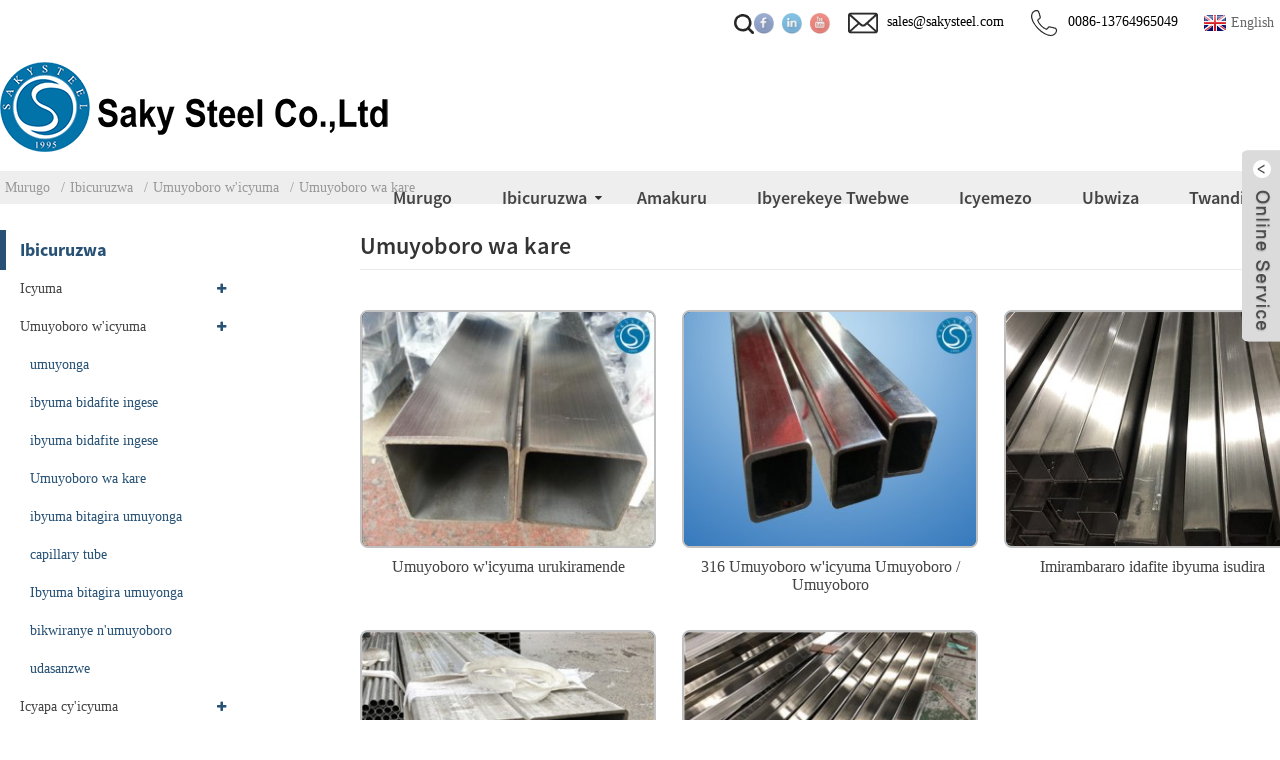

--- FILE ---
content_type: text/html
request_url: https://www.sakysteel.com/rw/products/stainless-steel-pipe/stainless-steel-square-pipe/
body_size: 15176
content:
<!DOCTYPE html>  <html dir="ltr" lang="rw">  <head>  <title>Umuyoboro wa kare</title>  <!-- Google tag (gtag.js) --> <script async src="https://www.googletagmanager.com/gtag/js?id=AW-11380614561"></script> <script>
    window.dataLayer = window.dataLayer || [];
    function gtag() { dataLayer.push(arguments); }
    gtag('js', new Date());
    gtag('config', 'AW-11380614561');
</script> <!-- Event snippet for 点击邮箱 conversion page --> <script>
    window.addEventListener('load', function (event) {
        document.querySelectorAll('a[href*="mailto:"]').forEach(function (e) {
            e.addEventListener('click', function () {
                gtag('event', 'conversion', { 'send_to': 'AW-11380614561/Py71CLv6lvAYEKHL2bIq' });
            });
        });
    });
</script> <!-- Event snippet for Contact Us conversion page --> <script>
    window.addEventListener("load", function () {
        if (window.location.href.includes("contact-us")) {
            gtag('event', 'conversion', { 'send_to': 'AW-11380614561/jfzDCL76lvAYEKHL2bIq' });
        }
    })
</script>   <!-- Event snippet for 提交表单 conversion page --> <script>
    window.addEventListener("load", function () {
        if (window.location.href.includes("thank-you")) {
            gtag('event', 'conversion', { 'send_to': 'AW-11380614561/NWAxCOnenPAYEKHL2bIq' });
        }
    })
</script>   <!-- Global site tag (gtag.js) - Google Analytics --> <script async src="https://www.googletagmanager.com/gtag/js?id=UA-157986842-1"></script> <script>
window.dataLayer = window.dataLayer || [];
function gtag(){dataLayer.push(arguments);}
gtag('js', new Date());

gtag('config', 'UA-157986842-1');
</script> <!-- Google Tag Manager -->  <script>(function(w,d,s,l,i){w[l]=w[l]||[];w[l].push({'gtm.start':

new Date().getTime(),event:'gtm.js'});var f=d.getElementsByTagName(s)[0],

j=d.createElement(s),dl=l!='dataLayer'?'&l='+l:'';j.async=true;j.src=

'https://www.googletagmanager.com/gtm.js?id='+i+dl;f.parentNode.insertBefore(j,f);

})(window,document,'script','dataLayer','GTM-ML2KTH3');</script>  <!-- End Google Tag Manager -->  <meta http-equiv="Content-Type" content="text/html; charset=UTF-8" />  <meta name="viewport" content="width=device-width,initial-scale=1,minimum-scale=1,maximum-scale=1,user-scalable=no">  <link rel="apple-touch-icon-precomposed" href="">  <meta name="format-detection" content="telephone=no">  <meta name="apple-mobile-web-app-capable" content="yes">  <meta name="apple-mobile-web-app-status-bar-style" content="black">   <link href="https://www.sakysteel.com/wp-content/themes/theme053/main.css" rel="stylesheet">  <link href="https://www.sakysteel.com/wp-content/themes/theme053/style.css" rel="stylesheet">  <link href="https://www.sakysteel.com/admin/theme/theme.css" rel="stylesheet">  <script src="https://www.sakysteel.com/wp-content/themes/theme053/js/jquery.min.js"></script>  <!--<script type="text/javascript" src="https://www.sakysteel.com/wp-content/themes/theme053/js/validform.min.js"></script>  <script type='text/javascript' src='https://www.sakysteel.com/wp-content/themes/theme053/js/jquery.themepunch.tools.min.js'></script>-->  <script src="https://www.sakysteel.com/wp-content/themes/theme053/js/common.js"></script>  <script type="text/javascript" src="https://www.sakysteel.com/admin/custom_service_3/bottom_service.js"></script>  <script type="text/javascript" src="https://www.sakysteel.com/admin/custom_service_3/bottom_service.js"></script>  <script src="https://www.sakysteel.com/wp-content/themes/theme053/js/owl.carousel.js"></script>  <script type="text/javascript" src="https://www.sakysteel.com/wp-content/themes/theme053/js/jquery.flexslider-min.js"></script>  <script type="text/javascript" src="https://www.sakysteel.com/wp-content/themes/theme053/js/jquery.fancybox-1.3.4.js"></script>  <script type="text/javascript" src="https://www.sakysteel.com/wp-content/themes/theme053/js/cloud-zoom.1.0.3.js"></script>  <script src="https://www.sakysteel.com/wp-content/themes/theme053/js/jquery.cookie.js"></script>     <!-- Google Tag Manager -->  <script>(function(w,d,s,l,i){w[l]=w[l]||[];w[l].push({'gtm.start':

new Date().getTime(),event:'gtm.js'});var f=d.getElementsByTagName(s)[0],

j=d.createElement(s),dl=l!='dataLayer'?'&l='+l:'';j.async=true;j.src=

'https://www.googletagmanager.com/gtm.js?id='+i+dl;f.parentNode.insertBefore(j,f);

})(window,document,'script','dataLayer','GTM-KK4MB92');</script>  <!-- End Google Tag Manager -->  <!-- Google Tag Manager (noscript) -->  <noscript><iframe src="https://www.googletagmanager.com/ns.html?id=GTM-KK4MB92"  height="0" width="0" style="display:none;visibility:hidden"></iframe></noscript>  <!-- End Google Tag Manager (noscript) -->    <!--[if lt IE 9]>  <script src="https://www.sakysteel.com/wp-content/themes/theme053/js/html5.js"></script>  <![endif]-->   <link type="text/css" rel="stylesheet" href="https://www.sakysteel.com/admin/custom_service_3/custom_service_off.css" />   <link type="text/css" rel="stylesheet" href="https://www.sakysteel.com/admin/custom_service_3/bottom_service.css" />   <link rel="shortcut icon" href="https://www.sakysteel.com/uploads/ce293e4b.png" />   <!-- Fancybox for WordPress v3.3.3 --> <style type="text/css"> 	.fancybox-slide--image .fancybox-content{background-color: #FFFFFF}div.fancybox-caption{display:none !important;} 	 	img.fancybox-image{border-width:10px;border-color:#FFFFFF;border-style:solid;} 	div.fancybox-bg{background-color:rgba(102,102,102,0.3);opacity:1 !important;}div.fancybox-content{border-color:#FFFFFF} 	div#fancybox-title{background-color:#FFFFFF} 	div.fancybox-content{background-color:#FFFFFF} 	div#fancybox-title-inside{color:#333333} 	 	 	 	div.fancybox-caption p.caption-title{display:inline-block} 	div.fancybox-caption p.caption-title{font-size:14px} 	div.fancybox-caption p.caption-title{color:#333333} 	div.fancybox-caption {color:#333333}div.fancybox-caption p.caption-title {background:#fff; width:auto;padding:10px 30px;}div.fancybox-content p.caption-title{color:#333333;margin: 0;padding: 5px 0;} </style><script type="text/javascript">
	jQuery(function () {

		var mobileOnly = false;
		
		if (mobileOnly) {
			return;
		}

		jQuery.fn.getTitle = function () { // Copy the title of every IMG tag and add it to its parent A so that fancybox can show titles
			var arr = jQuery("a[data-fancybox]");
									jQuery.each(arr, function() {
										var title = jQuery(this).children("img").attr("title");
										 var caption = jQuery(this).next("figcaption").html();
                                        if(caption && title){jQuery(this).attr("title",title+" " + caption)}else if(title){ jQuery(this).attr("title",title);}else if(caption){jQuery(this).attr("title",caption);}
									});			}

		// Supported file extensions

				var thumbnails = jQuery("a:has(img)").not(".nolightbox").not('.envira-gallery-link').not('.ngg-simplelightbox').filter(function () {
			return /\.(jpe?g|png|gif|mp4|webp|bmp|pdf)(\?[^/]*)*$/i.test(jQuery(this).attr('href'))
		});
		

		// Add data-type iframe for links that are not images or videos.
		var iframeLinks = jQuery('.fancyboxforwp').filter(function () {
			return !/\.(jpe?g|png|gif|mp4|webp|bmp|pdf)(\?[^/]*)*$/i.test(jQuery(this).attr('href'))
		}).filter(function () {
			return !/vimeo|youtube/i.test(jQuery(this).attr('href'))
		});
		iframeLinks.attr({"data-type": "iframe"}).getTitle();

				// Gallery All
		thumbnails.addClass("fancyboxforwp").attr("data-fancybox", "gallery").getTitle();
		iframeLinks.attr({"data-fancybox": "gallery"}).getTitle();

		// Gallery type NONE
		
		// Call fancybox and apply it on any link with a rel atribute that starts with "fancybox", with the options set on the admin panel
		jQuery("a.fancyboxforwp").fancyboxforwp({
			loop: false,
			smallBtn: false,
			zoomOpacity: "auto",
			animationEffect: "fade",
			animationDuration: 500,
			transitionEffect: "fade",
			transitionDuration: "300",
			overlayShow: true,
			overlayOpacity: "0.3",
			titleShow: true,
			titlePosition: "inside",
			keyboard: true,
			showCloseButton: false,
			arrows: true,
			clickContent:false,
			clickSlide: "close",
			mobile: {
				clickContent: function (current, event) {
					return current.type === "image" ? "toggleControls" : false;
				},
				clickSlide: function (current, event) {
					return current.type === "image" ? "close" : "close";
				},
			},
			wheel: false,
			toolbar: true,
			preventCaptionOverlap: true,
			onInit: function() { },			onDeactivate
	: function() { },		beforeClose: function() { },			afterShow: function(instance) { jQuery( ".fancybox-image" ).on("click", function( ){ ( instance.isScaledDown() ) ? instance.scaleToActual() : instance.scaleToFit() }) },				afterClose: function() { },					caption : function( instance, item ) {var title ="";if("undefined" != typeof jQuery(this).context ){var title = jQuery(this).context.title;} else { var title = ("undefined" != typeof jQuery(this).attr("title")) ? jQuery(this).attr("title") : false;}var caption = jQuery(this).data('caption') || '';if ( item.type === 'image' && title.length ) {caption = (caption.length ? caption + '<br />' : '') + '<p class="caption-title">'+title+'</p>' ;}return caption;},
		afterLoad : function( instance, current ) {current.$content.append('<div class=\"fancybox-custom-caption inside-caption\" style=\" position: absolute;left:0;right:0;color:#000;margin:0 auto;bottom:0;text-align:center;background-color:#FFFFFF \">' + current.opts.caption + '</div>');},
			})
		;

			})
</script> <!-- END Fancybox for WordPress --> <link rel="alternate" hreflang="fr" href="https://www.sakysteel.com/fr/products/stainless-steel-pipe/stainless-steel-square-pipe/" /> <link rel="alternate" hreflang="de" href="https://www.sakysteel.com/de/products/stainless-steel-pipe/stainless-steel-square-pipe/" /> <link rel="alternate" hreflang="pt" href="https://www.sakysteel.com/pt/products/stainless-steel-pipe/stainless-steel-square-pipe/" /> <link rel="alternate" hreflang="es" href="https://www.sakysteel.com/es/products/stainless-steel-pipe/stainless-steel-square-pipe/" /> <link rel="alternate" hreflang="ru" href="https://www.sakysteel.com/ru/products/stainless-steel-pipe/stainless-steel-square-pipe/" /> <link rel="alternate" hreflang="ja" href="https://www.sakysteel.com/ja/products/stainless-steel-pipe/stainless-steel-square-pipe/" /> <link rel="alternate" hreflang="ko" href="https://www.sakysteel.com/ko/products/stainless-steel-pipe/stainless-steel-square-pipe/" /> <link rel="alternate" hreflang="ar" href="https://www.sakysteel.com/ar/products/stainless-steel-pipe/stainless-steel-square-pipe/" /> <link rel="alternate" hreflang="ga" href="https://www.sakysteel.com/ga/products/stainless-steel-pipe/stainless-steel-square-pipe/" /> <link rel="alternate" hreflang="el" href="https://www.sakysteel.com/el/products/stainless-steel-pipe/stainless-steel-square-pipe/" /> <link rel="alternate" hreflang="tr" href="https://www.sakysteel.com/tr/products/stainless-steel-pipe/stainless-steel-square-pipe/" /> <link rel="alternate" hreflang="it" href="https://www.sakysteel.com/it/products/stainless-steel-pipe/stainless-steel-square-pipe/" /> <link rel="alternate" hreflang="da" href="https://www.sakysteel.com/da/products/stainless-steel-pipe/stainless-steel-square-pipe/" /> <link rel="alternate" hreflang="ro" href="https://www.sakysteel.com/ro/products/stainless-steel-pipe/stainless-steel-square-pipe/" /> <link rel="alternate" hreflang="id" href="https://www.sakysteel.com/id/products/stainless-steel-pipe/stainless-steel-square-pipe/" /> <link rel="alternate" hreflang="cs" href="https://www.sakysteel.com/cs/products/stainless-steel-pipe/stainless-steel-square-pipe/" /> <link rel="alternate" hreflang="af" href="https://www.sakysteel.com/af/products/stainless-steel-pipe/stainless-steel-square-pipe/" /> <link rel="alternate" hreflang="sv" href="https://www.sakysteel.com/sv/products/stainless-steel-pipe/stainless-steel-square-pipe/" /> <link rel="alternate" hreflang="pl" href="https://www.sakysteel.com/pl/products/stainless-steel-pipe/stainless-steel-square-pipe/" /> <link rel="alternate" hreflang="eu" href="https://www.sakysteel.com/eu/products/stainless-steel-pipe/stainless-steel-square-pipe/" /> <link rel="alternate" hreflang="ca" href="https://www.sakysteel.com/ca/products/stainless-steel-pipe/stainless-steel-square-pipe/" /> <link rel="alternate" hreflang="eo" href="https://www.sakysteel.com/eo/products/stainless-steel-pipe/stainless-steel-square-pipe/" /> <link rel="alternate" hreflang="hi" href="https://www.sakysteel.com/hi/products/stainless-steel-pipe/stainless-steel-square-pipe/" /> <link rel="alternate" hreflang="lo" href="https://www.sakysteel.com/lo/products/stainless-steel-pipe/stainless-steel-square-pipe/" /> <link rel="alternate" hreflang="sq" href="https://www.sakysteel.com/sq/products/stainless-steel-pipe/stainless-steel-square-pipe/" /> <link rel="alternate" hreflang="am" href="https://www.sakysteel.com/am/products/stainless-steel-pipe/stainless-steel-square-pipe/" /> <link rel="alternate" hreflang="hy" href="https://www.sakysteel.com/hy/products/stainless-steel-pipe/stainless-steel-square-pipe/" /> <link rel="alternate" hreflang="az" href="https://www.sakysteel.com/az/products/stainless-steel-pipe/stainless-steel-square-pipe/" /> <link rel="alternate" hreflang="be" href="https://www.sakysteel.com/be/products/stainless-steel-pipe/stainless-steel-square-pipe/" /> <link rel="alternate" hreflang="bn" href="https://www.sakysteel.com/bn/products/stainless-steel-pipe/stainless-steel-square-pipe/" /> <link rel="alternate" hreflang="bs" href="https://www.sakysteel.com/bs/products/stainless-steel-pipe/stainless-steel-square-pipe/" /> <link rel="alternate" hreflang="bg" href="https://www.sakysteel.com/bg/products/stainless-steel-pipe/stainless-steel-square-pipe/" /> <link rel="alternate" hreflang="ceb" href="https://www.sakysteel.com/ceb/products/stainless-steel-pipe/stainless-steel-square-pipe/" /> <link rel="alternate" hreflang="ny" href="https://www.sakysteel.com/ny/products/stainless-steel-pipe/stainless-steel-square-pipe/" /> <link rel="alternate" hreflang="co" href="https://www.sakysteel.com/co/products/stainless-steel-pipe/stainless-steel-square-pipe/" /> <link rel="alternate" hreflang="hr" href="https://www.sakysteel.com/hr/products/stainless-steel-pipe/stainless-steel-square-pipe/" /> <link rel="alternate" hreflang="nl" href="https://www.sakysteel.com/nl/products/stainless-steel-pipe/stainless-steel-square-pipe/" /> <link rel="alternate" hreflang="et" href="https://www.sakysteel.com/et/products/stainless-steel-pipe/stainless-steel-square-pipe/" /> <link rel="alternate" hreflang="tl" href="https://www.sakysteel.com/tl/products/stainless-steel-pipe/stainless-steel-square-pipe/" /> <link rel="alternate" hreflang="fi" href="https://www.sakysteel.com/fi/products/stainless-steel-pipe/stainless-steel-square-pipe/" /> <link rel="alternate" hreflang="fy" href="https://www.sakysteel.com/fy/products/stainless-steel-pipe/stainless-steel-square-pipe/" /> <link rel="alternate" hreflang="gl" href="https://www.sakysteel.com/gl/products/stainless-steel-pipe/stainless-steel-square-pipe/" /> <link rel="alternate" hreflang="ka" href="https://www.sakysteel.com/ka/products/stainless-steel-pipe/stainless-steel-square-pipe/" /> <link rel="alternate" hreflang="gu" href="https://www.sakysteel.com/gu/products/stainless-steel-pipe/stainless-steel-square-pipe/" /> <link rel="alternate" hreflang="ht" href="https://www.sakysteel.com/ht/products/stainless-steel-pipe/stainless-steel-square-pipe/" /> <link rel="alternate" hreflang="ha" href="https://www.sakysteel.com/ha/products/stainless-steel-pipe/stainless-steel-square-pipe/" /> <link rel="alternate" hreflang="haw" href="https://www.sakysteel.com/haw/products/stainless-steel-pipe/stainless-steel-square-pipe/" /> <link rel="alternate" hreflang="iw" href="https://www.sakysteel.com/iw/products/stainless-steel-pipe/stainless-steel-square-pipe/" /> <link rel="alternate" hreflang="hmn" href="https://www.sakysteel.com/hmn/products/stainless-steel-pipe/stainless-steel-square-pipe/" /> <link rel="alternate" hreflang="hu" href="https://www.sakysteel.com/hu/products/stainless-steel-pipe/stainless-steel-square-pipe/" /> <link rel="alternate" hreflang="is" href="https://www.sakysteel.com/is/products/stainless-steel-pipe/stainless-steel-square-pipe/" /> <link rel="alternate" hreflang="ig" href="https://www.sakysteel.com/ig/products/stainless-steel-pipe/stainless-steel-square-pipe/" /> <link rel="alternate" hreflang="jw" href="https://www.sakysteel.com/jw/products/stainless-steel-pipe/stainless-steel-square-pipe/" /> <link rel="alternate" hreflang="kn" href="https://www.sakysteel.com/kn/products/stainless-steel-pipe/stainless-steel-square-pipe/" /> <link rel="alternate" hreflang="kk" href="https://www.sakysteel.com/kk/products/stainless-steel-pipe/stainless-steel-square-pipe/" /> <link rel="alternate" hreflang="km" href="https://www.sakysteel.com/km/products/stainless-steel-pipe/stainless-steel-square-pipe/" /> <link rel="alternate" hreflang="ku" href="https://www.sakysteel.com/ku/products/stainless-steel-pipe/stainless-steel-square-pipe/" /> <link rel="alternate" hreflang="ky" href="https://www.sakysteel.com/ky/products/stainless-steel-pipe/stainless-steel-square-pipe/" /> <link rel="alternate" hreflang="la" href="https://www.sakysteel.com/la/products/stainless-steel-pipe/stainless-steel-square-pipe/" /> <link rel="alternate" hreflang="lv" href="https://www.sakysteel.com/lv/products/stainless-steel-pipe/stainless-steel-square-pipe/" /> <link rel="alternate" hreflang="lt" href="https://www.sakysteel.com/lt/products/stainless-steel-pipe/stainless-steel-square-pipe/" /> <link rel="alternate" hreflang="lb" href="https://www.sakysteel.com/lb/products/stainless-steel-pipe/stainless-steel-square-pipe/" /> <link rel="alternate" hreflang="mk" href="https://www.sakysteel.com/mk/products/stainless-steel-pipe/stainless-steel-square-pipe/" /> <link rel="alternate" hreflang="mg" href="https://www.sakysteel.com/mg/products/stainless-steel-pipe/stainless-steel-square-pipe/" /> <link rel="alternate" hreflang="ms" href="https://www.sakysteel.com/ms/products/stainless-steel-pipe/stainless-steel-square-pipe/" /> <link rel="alternate" hreflang="ml" href="https://www.sakysteel.com/ml/products/stainless-steel-pipe/stainless-steel-square-pipe/" /> <link rel="alternate" hreflang="mt" href="https://www.sakysteel.com/mt/products/stainless-steel-pipe/stainless-steel-square-pipe/" /> <link rel="alternate" hreflang="mi" href="https://www.sakysteel.com/mi/products/stainless-steel-pipe/stainless-steel-square-pipe/" /> <link rel="alternate" hreflang="mr" href="https://www.sakysteel.com/mr/products/stainless-steel-pipe/stainless-steel-square-pipe/" /> <link rel="alternate" hreflang="mn" href="https://www.sakysteel.com/mn/products/stainless-steel-pipe/stainless-steel-square-pipe/" /> <link rel="alternate" hreflang="my" href="https://www.sakysteel.com/my/products/stainless-steel-pipe/stainless-steel-square-pipe/" /> <link rel="alternate" hreflang="ne" href="https://www.sakysteel.com/ne/products/stainless-steel-pipe/stainless-steel-square-pipe/" /> <link rel="alternate" hreflang="no" href="https://www.sakysteel.com/no/products/stainless-steel-pipe/stainless-steel-square-pipe/" /> <link rel="alternate" hreflang="ps" href="https://www.sakysteel.com/ps/products/stainless-steel-pipe/stainless-steel-square-pipe/" /> <link rel="alternate" hreflang="fa" href="https://www.sakysteel.com/fa/products/stainless-steel-pipe/stainless-steel-square-pipe/" /> <link rel="alternate" hreflang="pa" href="https://www.sakysteel.com/pa/products/stainless-steel-pipe/stainless-steel-square-pipe/" /> <link rel="alternate" hreflang="sr" href="https://www.sakysteel.com/sr/products/stainless-steel-pipe/stainless-steel-square-pipe/" /> <link rel="alternate" hreflang="st" href="https://www.sakysteel.com/st/products/stainless-steel-pipe/stainless-steel-square-pipe/" /> <link rel="alternate" hreflang="si" href="https://www.sakysteel.com/si/products/stainless-steel-pipe/stainless-steel-square-pipe/" /> <link rel="alternate" hreflang="sk" href="https://www.sakysteel.com/sk/products/stainless-steel-pipe/stainless-steel-square-pipe/" /> <link rel="alternate" hreflang="sl" href="https://www.sakysteel.com/sl/products/stainless-steel-pipe/stainless-steel-square-pipe/" /> <link rel="alternate" hreflang="so" href="https://www.sakysteel.com/so/products/stainless-steel-pipe/stainless-steel-square-pipe/" /> <link rel="alternate" hreflang="sm" href="https://www.sakysteel.com/sm/products/stainless-steel-pipe/stainless-steel-square-pipe/" /> <link rel="alternate" hreflang="gd" href="https://www.sakysteel.com/gd/products/stainless-steel-pipe/stainless-steel-square-pipe/" /> <link rel="alternate" hreflang="sn" href="https://www.sakysteel.com/sn/products/stainless-steel-pipe/stainless-steel-square-pipe/" /> <link rel="alternate" hreflang="sd" href="https://www.sakysteel.com/sd/products/stainless-steel-pipe/stainless-steel-square-pipe/" /> <link rel="alternate" hreflang="su" href="https://www.sakysteel.com/su/products/stainless-steel-pipe/stainless-steel-square-pipe/" /> <link rel="alternate" hreflang="sw" href="https://www.sakysteel.com/sw/products/stainless-steel-pipe/stainless-steel-square-pipe/" /> <link rel="alternate" hreflang="tg" href="https://www.sakysteel.com/tg/products/stainless-steel-pipe/stainless-steel-square-pipe/" /> <link rel="alternate" hreflang="ta" href="https://www.sakysteel.com/ta/products/stainless-steel-pipe/stainless-steel-square-pipe/" /> <link rel="alternate" hreflang="te" href="https://www.sakysteel.com/te/products/stainless-steel-pipe/stainless-steel-square-pipe/" /> <link rel="alternate" hreflang="th" href="https://www.sakysteel.com/th/products/stainless-steel-pipe/stainless-steel-square-pipe/" /> <link rel="alternate" hreflang="uk" href="https://www.sakysteel.com/uk/products/stainless-steel-pipe/stainless-steel-square-pipe/" /> <link rel="alternate" hreflang="ur" href="https://www.sakysteel.com/ur/products/stainless-steel-pipe/stainless-steel-square-pipe/" /> <link rel="alternate" hreflang="uz" href="https://www.sakysteel.com/uz/products/stainless-steel-pipe/stainless-steel-square-pipe/" /> <link rel="alternate" hreflang="vi" href="https://www.sakysteel.com/vi/products/stainless-steel-pipe/stainless-steel-square-pipe/" /> <link rel="alternate" hreflang="cy" href="https://www.sakysteel.com/cy/products/stainless-steel-pipe/stainless-steel-square-pipe/" /> <link rel="alternate" hreflang="xh" href="https://www.sakysteel.com/xh/products/stainless-steel-pipe/stainless-steel-square-pipe/" /> <link rel="alternate" hreflang="yi" href="https://www.sakysteel.com/yi/products/stainless-steel-pipe/stainless-steel-square-pipe/" /> <link rel="alternate" hreflang="yo" href="https://www.sakysteel.com/yo/products/stainless-steel-pipe/stainless-steel-square-pipe/" /> <link rel="alternate" hreflang="zu" href="https://www.sakysteel.com/zu/products/stainless-steel-pipe/stainless-steel-square-pipe/" />  <meta name="description" content="Umuyoboro udafite ibyuma bidafite inganda Abakora, Uruganda, Abatanga ibicuruzwa Biturutse mu Bushinwa, Twishimiye cyane uruhare rwawe ukurikije ibihembo byombi mugihe kirekire." />   <link href="//cdn.globalso.com/hide_search.css" rel="stylesheet"/><link href="//www.sakysteel.com/style/rw.html.css" rel="stylesheet"/></head>    <body>  <!-- Google Tag Manager (noscript) -->  <noscript><iframe src="https://www.googletagmanager.com/ns.html?id=GTM-ML2KTH3"  height="0" width="0" style="display:none;visibility:hidden"></iframe></noscript>  <!-- End Google Tag Manager (noscript) -->  	<section class="container">      	      	<header class="head-wrapper">          	<nav class="topbar">              	<section class="layout">   <script type="text/javascript">
function changeuRL(link){
	var curUrl=document.location.href; 
 	var oldUrl='https://www.sakysteel.com/';
 	var lgArr=['fr/','de/','pt/','es/','ru/','ko/','ar/','ga/','ja/','el/','tr/','it/','da/','ro/','id/','cs/','af/','sv/','pl/','eu/','ca/','eo/','hi/','lo/','sq/','am/','hy/','az/','be/','bn/','bs/','bg/','ceb/','ny/','co/','hr/','nl/','et/','tl/','fi/','fy/','gl/','ka/','gu/','ht/','ha/','haw/','iw/','hmn/','hu/','is/','ig/','jw/','kn/','kk/','km/','ku/','ky/','la/','lv/','lt/','lb/','mk/','mg/','ms/','ml/','mt/','mi/','mr/','mn/','my/','ne/','no/','ps/','fa/','pa/','sr/','st/','si/','sk/','sl/','so/','sm/','gd/','sn/','sd/','su/','sw/','tg/','ta/','te/','th/','uk/','ur/','uz/','vi/','cy/','xh/','yi/','yo/','zu/','zh-CN/','zh-TW/']; 


	$.each(lgArr,function(i,lenItem){  
		var lgUrl=oldUrl.toString()+lenItem;
		if(curUrl.indexOf(lgUrl)!=-1){
			link.each(function(i){
				if(!$(this).parents().hasClass('language-flag')){
					var iLink;
					if($(this).prop('href')){
						iLink=$(this).prop('href');
					}
					if(String(iLink).indexOf(oldUrl)!=-1 &&  String(iLink).indexOf(lgUrl)==-1 && curUrl.indexOf(lgUrl)!=-1){
						var newLink=iLink.replace(oldUrl,lgUrl);
						$(this).attr('href',newLink);
					}
				}
			})
		}
	}); 
}
$(function(){
	changeuRL($('a'));
})
</script> <link href="https://www.sakysteel.com/admin/language/language.css" rel="stylesheet"> <script src="https://www.sakysteel.com/admin/language/language.js"></script> <div class="change-language ensemble">   <div class="change-language-info">     <div class="change-language-title medium-title">        <div class="language-flag language-flag-en"><a href="https://www.sakysteel.com/"><b class="country-flag"></b><span>English</span> </a></div>        <b class="language-icon"></b>      </div> 	<div class="change-language-cont sub-content">         <div class="empty"></div>     </div>   </div> </div>  				<!--联系方式-->          <div class="gm-sep head-contact">           <div class="head-phone"> <a href="tel:0086-13764965049">  	   <img src="https://www.sakysteel.com/uploads/e7211f98.png" alt="telefone">  	   <span>0086-13764965049</span></a> </div>          <div class="head-email"> <a href="mailto:sales@sakysteel.com" class="add_email12">  		 <img src="https://www.sakysteel.com/uploads/bb8bb4cc.png" alt="imeri">  		 <span>sales@sakysteel.com</span></a> </div>         </div>          <!--联系方式完-->     <div class="gm-sep head-social">              <li><a target="_blank" href="https://www.facebook.com/sakysteelpipe/"><img src="https://www.sakysteel.com/uploads/facebook.png" alt="facebook"></a></li>         <li><a target="_blank" href="https://www.linkedin.com/company/stainlessalloy"><img src="https://www.sakysteel.com/uploads/linkedin.png" alt="ihuza"></a></li>         <li><a target="_blank" href="https://www.youtube.com/channel/UC6hxDTK20WGTcKsAN5CjKvw"><img src="https://www.sakysteel.com/uploads/youtube.png" alt="SAKYS TEEL Youtube"></a></li>              </div>                       <section class="head-search-wrap wrap-hide">                                                             <section class="head-search">  <form  action="https://www.sakysteel.com/index.php" method="get">          <input class="search-ipt" type="text" placeholder="Enter Keywords..." name="s" id="s" />          <input type="hidden" name="cat" value="490"/>          <input class="search-btn" type="submit" id="searchsubmit" value="" />  </form>                              </section>                              <span class="search-title"></span>                                               </section>                                                              </section>              </nav>                                    <nav class="nav-bar">                                    <section class="nav-wrap">  <div class="logo"><a href="/rw/"><img src="https://www.sakysteel.com/uploads/4f0ba639.png" alt="SAKY STEEL"></a></div>                                       <ul class="nav">  <li><a href="/rw/" class='menu-image-title-after'><em>Murugo</em></a></li> <li class="current-menu-ancestor"><a href="/rw/products/" class='menu-image-title-after'><em>Ibicuruzwa</em></a> <ul class="sub-menu"> 	<li><a href="/rw/products/stainless-steel-bar/" class='menu-image-title-after'><em>Icyuma</em></a> 	<ul class="sub-menu"> 		<li><a href="/rw/products/stainless-steel-bar/stainless-steel-round-bar/" class='menu-image-title-after'><em>ibyuma bitagira umuyonga</em></a></li> 		<li><a href="/rw/products/stainless-steel-bar/stainless-steel-flat-bar/" class='menu-image-title-after'><em>ibyuma bitagira umuyonga</em></a></li> 		<li><a href="/rw/products/stainless-steel-bar/stainless-steel-square-bar/" class='menu-image-title-after'><em>ibyuma bidafite ingese</em></a></li> 		<li><a href="/rw/products/stainless-steel-bar/stainless-steel-angle-bar/" class='menu-image-title-after'><em>inguni y&#39;icyuma</em></a></li> 		<li><a href="/rw/products/stainless-steel-bar/stainless-steel-channel-bar/" class='menu-image-title-after'><em>umuyoboro wibyuma</em></a></li> 		<li><a href="/rw/products/stainless-steel-bar/stainless-steel-hexagon-bar/" class='menu-image-title-after'><em>ibyuma bitagira umuyonga</em></a></li> 		<li><a href="/rw/products/stainless-steel-bar/stainless-steel-profile/" class='menu-image-title-after'><em>Umwirondoro wibyuma</em></a></li> 	</ul> </li> 	<li class="current-menu-ancestor current-menu-parent"><a href="/rw/products/stainless-steel-pipe/" class='menu-image-title-after'><em>Umuyoboro w&#39;icyuma</em></a> 	<ul class="sub-menu"> 		<li><a href="/rw/products/stainless-steel-pipe/stainless-steel-round-pipe/" class='menu-image-title-after'><em>umuyonga</em></a></li> 		<li><a href="/rw/products/stainless-steel-pipe/stainless-steel-welded-pipe/" class='menu-image-title-after'><em>ibyuma bidafite ingese</em></a></li> 		<li><a href="/rw/products/stainless-steel-pipe/stainless-steel-seamless-pipe/" class='menu-image-title-after'><em>ibyuma bidafite ingese</em></a></li> 		<li class="nav-current"><a href="/rw/products/stainless-steel-pipe/stainless-steel-square-pipe/" class='menu-image-title-after'><em>Umuyoboro wa kare</em></a></li> 		<li><a href="/rw/products/stainless-steel-pipe/stainless-steel-capillary-tube-stainless-steel-pipe/" class='menu-image-title-after'><em>ibyuma bitagira umuyonga capillary tube</em></a></li> 		<li><a href="/rw/products/stainless-steel-pipe/stainless-steel-fitting-special-pipe/" class='menu-image-title-after'><em>Ibyuma bitagira umuyonga bikwiranye n&#39;umuyoboro udasanzwe</em></a></li> 	</ul> </li> 	<li><a href="/rw/products/stainless-steel-sheet-plate/" class='menu-image-title-after'><em>Icyapa cy&#39;icyuma</em></a> 	<ul class="sub-menu"> 		<li><a href="/rw/products/stainless-steel-sheet-plate/stainless-steel-sheet/" class='menu-image-title-after'><em>Urupapuro rwicyuma</em></a></li> 		<li><a href="/rw/products/stainless-steel-sheet-plate/stainless-steel-plate/" class='menu-image-title-after'><em>Icyuma</em></a></li> 		<li><a href="/rw/products/stainless-steel-sheet-plate/stainless-steel-decorative-sheet/" class='menu-image-title-after'><em>Urupapuro rwiza</em></a></li> 		<li><a href="/rw/products/stainless-steel-coil-strip/stainless-steel-coil/" class='menu-image-title-after'><em>icyuma</em></a></li> 		<li><a href="/rw/products/stainless-steel-coil-strip/stainless-steel-strip/" class='menu-image-title-after'><em>icyuma</em></a></li> 	</ul> </li> 	<li><a href="/rw/products/stainless-steel-wire/" class='menu-image-title-after'><em>Umugozi wicyuma</em></a> 	<ul class="sub-menu"> 		<li><a href="/rw/products/stainless-steel-wire/stainless-steel-bright-wire/" class='menu-image-title-after'><em>ibyuma bitagira umuyonga</em></a></li> 		<li><a href="/rw/products/stainless-steel-wire/stainless-steel-soft-wire/" class='menu-image-title-after'><em>Umuyoboro woroshye</em></a></li> 		<li><a href="/rw/products/stainless-steel-wire/stainless-steel-spring-wire/" class='menu-image-title-after'><em>ibyuma bitagira umuyonga</em></a></li> 		<li><a href="/rw/products/stainless-steel-wire/stainless-steel-tiny-wire/" class='menu-image-title-after'><em>ibyuma bitagira umuyonga</em></a></li> 		<li><a href="/rw/products/stainless-steel-wire/stainless-steel-welding-wire/" class='menu-image-title-after'><em>ibyuma bidafite ingese</em></a></li> 		<li><a href="/rw/products/stainless-steel-wire/stainless-steel-wire-rod/" class='menu-image-title-after'><em>inkoni y&#39;icyuma</em></a></li> 		<li><a href="/rw/products/stainless-steel-wire/stainless-steel-profile-wire-products/" class='menu-image-title-after'><em>Umuyoboro wicyuma</em></a></li> 	</ul> </li> 	<li><a href="/rw/products/stainless-steel-wire-rope/" class='menu-image-title-after'><em>umugozi wicyuma</em></a> 	<ul class="sub-menu"> 		<li><a href="/rw/products/stainless-steel-wire-rope/stainless-steel-cables/" class='menu-image-title-after'><em>insinga z&#39;icyuma</em></a></li> 		<li><a href="/rw/products/stainless-steel-wire-rope/pvc-coated-wire-ropes/" class='menu-image-title-after'><em>Pvc Yometseho Umugozi</em></a></li> 	</ul> </li> 	<li><a href="/rw/products/other-metals/" class='menu-image-title-after'><em>Ibindi Byuma</em></a> 	<ul class="sub-menu"> 		<li><a href="/rw/products/other-metals/duplex-stainless-steel/" class='menu-image-title-after'><em>Duplex Ibyuma</em></a></li> 		<li><a href="/rw/products/other-metals/flanges/" class='menu-image-title-after'><em>Indimi</em></a></li> 		<li><a href="/rw/products/other-metals/alloy-nickle-series-other-metals/" class='menu-image-title-after'><em>Alloy Nickle</em></a></li> 		<li><a href="/rw/products/other-metals/aluminum/" class='menu-image-title-after'><em>Aluminium</em></a></li> 		<li><a href="/rw/products/other-metals/carbon-steel/" class='menu-image-title-after'><em>Ibyuma bya Carbone</em></a></li> 		<li><a href="/rw/products/other-metals/copper-brass/" class='menu-image-title-after'><em>Umuringa wumuringa</em></a></li> 	</ul> </li> </ul> </li> <li><a href="/rw/news" class='menu-image-title-after'><em>Amakuru</em></a></li> <li><a href="/rw/about-us/" class='menu-image-title-after'><em>Ibyerekeye Twebwe</em></a></li> <li><a href="/rw/certificate/" class='menu-image-title-after'><em>Icyemezo</em></a></li> <li><a href="/rw/quality-assurance/" class='menu-image-title-after'><em>Ubwiza</em></a></li> <li><a href="/rw/contact-us/" class='menu-image-title-after'><em>Twandikire</em></a></li>                                       </ul>                                    </section>                                 </nav>          </header>  			    	     	<nav class="path-bar">           <ul class="path-nav">              <li> <a itemprop="breadcrumb" href="/rw/">Murugo</a></li><li> <a itemprop="breadcrumb" href="/rw/products/" title="Products">Ibicuruzwa</a> </li><li> <a itemprop="breadcrumb" href="/rw/products/stainless-steel-pipe/" title="Stainless steel pipe">Umuyoboro w&#39;icyuma</a> </li><li> <a href="#">Umuyoboro wa kare</a></li>           </ul>        </nav> <section class="page-layout"> 	      <section class="layout">     	 <aside class="aside">            <section class="side-widget">              <div class="side-tit-bar">                 <h4 class="side-tit">Ibicuruzwa</h4>              </div>              <div class="side-cate side-hide">                 <ul class="side-cate-menu">                <li><a href="/rw/products/stainless-steel-bar/" class='menu-image-title-after'><em>Icyuma</em></a> <ul class="sub-menu"> 	<li><a href="/rw/products/stainless-steel-bar/stainless-steel-round-bar/" class='menu-image-title-after'><em>ibyuma bitagira umuyonga</em></a></li> 	<li><a href="/rw/products/stainless-steel-bar/stainless-steel-flat-bar/" class='menu-image-title-after'><em>ibyuma bitagira umuyonga</em></a></li> 	<li><a href="/rw/products/stainless-steel-bar/stainless-steel-square-bar/" class='menu-image-title-after'><em>ibyuma bidafite ingese</em></a></li> 	<li><a href="/rw/products/stainless-steel-bar/stainless-steel-hexagon-bar/" class='menu-image-title-after'><em>ibyuma bitagira umuyonga</em></a></li> 	<li><a href="/rw/products/stainless-steel-bar/stainless-steel-channel-bar/" class='menu-image-title-after'><em>umuyoboro wibyuma</em></a></li> 	<li><a href="/rw/products/stainless-steel-bar/stainless-steel-angle-bar/" class='menu-image-title-after'><em>inguni y&#39;icyuma</em></a></li> 	<li><a href="/rw/products/stainless-steel-bar/stainless-steel-profile/" class='menu-image-title-after'><em>Umwirondoro wibyuma</em></a></li> </ul> </li> <li class="current-menu-ancestor current-menu-parent"><a href="/rw/products/stainless-steel-pipe/" class='menu-image-title-after'><em>Umuyoboro w&#39;icyuma</em></a> <ul class="sub-menu"> 	<li><a href="/rw/products/stainless-steel-pipe/stainless-steel-round-pipe/" class='menu-image-title-after'><em>umuyonga</em></a></li> 	<li><a href="/rw/products/stainless-steel-pipe/stainless-steel-seamless-pipe/" class='menu-image-title-after'><em>ibyuma bidafite ingese</em></a></li> 	<li><a href="/rw/products/stainless-steel-pipe/stainless-steel-welded-pipe/" class='menu-image-title-after'><em>ibyuma bidafite ingese</em></a></li> 	<li class="nav-current"><a href="/rw/products/stainless-steel-pipe/stainless-steel-square-pipe/" class='menu-image-title-after'><em>Umuyoboro wa kare</em></a></li> 	<li><a href="/rw/products/stainless-steel-pipe/stainless-steel-capillary-tube-stainless-steel-pipe/" class='menu-image-title-after'><em>ibyuma bitagira umuyonga capillary tube</em></a></li> 	<li><a href="/rw/products/stainless-steel-pipe/stainless-steel-fitting-special-pipe/" class='menu-image-title-after'><em>Ibyuma bitagira umuyonga bikwiranye n&#39;umuyoboro udasanzwe</em></a></li> </ul> </li> <li><a href="/rw/products/stainless-steel-sheet-plate/" class='menu-image-title-after'><em>Icyapa cy&#39;icyuma</em></a> <ul class="sub-menu"> 	<li><a href="/rw/products/stainless-steel-sheet-plate/stainless-steel-sheet/" class='menu-image-title-after'><em>Urupapuro rwicyuma</em></a></li> 	<li><a href="/rw/products/stainless-steel-sheet-plate/stainless-steel-plate/" class='menu-image-title-after'><em>Icyuma</em></a></li> 	<li><a href="/rw/products/stainless-steel-sheet-plate/stainless-steel-decorative-sheet/" class='menu-image-title-after'><em>Urupapuro rwiza</em></a></li> 	<li><a href="/rw/products/stainless-steel-coil-strip/stainless-steel-coil/" class='menu-image-title-after'><em>icyuma</em></a></li> 	<li><a href="/rw/products/stainless-steel-coil-strip/stainless-steel-strip/" class='menu-image-title-after'><em>icyuma</em></a></li> </ul> </li> <li><a href="/rw/products/stainless-steel-wire/" class='menu-image-title-after'><em>Umugozi wicyuma</em></a> <ul class="sub-menu"> 	<li><a href="/rw/products/stainless-steel-wire/stainless-steel-bright-wire/" class='menu-image-title-after'><em>ibyuma bitagira umuyonga</em></a></li> 	<li><a href="/rw/products/stainless-steel-wire/stainless-steel-soft-wire/" class='menu-image-title-after'><em>Umuyoboro woroshye</em></a></li> 	<li><a href="/rw/products/stainless-steel-wire/stainless-steel-spring-wire/" class='menu-image-title-after'><em>ibyuma bitagira umuyonga</em></a></li> 	<li><a href="/rw/products/stainless-steel-wire/stainless-steel-tiny-wire/" class='menu-image-title-after'><em>ibyuma bitagira umuyonga</em></a></li> 	<li><a href="/rw/products/stainless-steel-wire/stainless-steel-welding-wire/" class='menu-image-title-after'><em>ibyuma bidafite ingese</em></a></li> 	<li><a href="/rw/products/stainless-steel-wire/stainless-steel-wire-rod/" class='menu-image-title-after'><em>inkoni y&#39;icyuma</em></a></li> 	<li><a href="/rw/products/stainless-steel-wire/stainless-steel-profile-wire-products/" class='menu-image-title-after'><em>Umuyoboro wicyuma</em></a></li> </ul> </li> <li><a href="/rw/products/stainless-steel-wire-rope/" class='menu-image-title-after'><em>umugozi wicyuma</em></a> <ul class="sub-menu"> 	<li><a href="/rw/products/stainless-steel-wire-rope/stainless-steel-cables/" class='menu-image-title-after'><em>insinga z&#39;icyuma</em></a></li> 	<li><a href="/rw/products/stainless-steel-wire-rope/pvc-coated-wire-ropes/" class='menu-image-title-after'><em>Pvc Yometseho Umugozi</em></a></li> </ul> </li> <li><a href="/rw/products/other-metals/" class='menu-image-title-after'><em>Ibindi Byuma</em></a> <ul class="sub-menu"> 	<li><a href="/rw/products/other-metals/duplex-stainless-steel/" class='menu-image-title-after'><em>Duplex Ibyuma</em></a></li> 	<li><a href="/rw/products/other-metals/flanges/" class='menu-image-title-after'><em>Indimi</em></a></li> 	<li><a href="/rw/products/other-metals/alloy-nickle-series-other-metals/" class='menu-image-title-after'><em>Alloy Nickle</em></a></li> 	<li><a href="/rw/products/other-metals/aluminum/" class='menu-image-title-after'><em>Aluminium</em></a></li> 	<li><a href="/rw/products/other-metals/carbon-steel/" class='menu-image-title-after'><em>Ibyuma bya Carbone</em></a></li> 	<li><a href="/rw/products/other-metals/copper-brass/" class='menu-image-title-after'><em>Umuringa wumuringa</em></a></li> </ul> </li>                 </ul>              </div>           </section>  		  <section class="side-widget">              <div class="side-tit-bar">                 <h4 class="side-tit">TWANDIKIRE</h4>              </div>  			<div class="lianxi2">                   	<li class="foot_skype">Skype: saky.steel</li>                      					<li class="foot-phone">Ibicuruzwa byoherezwa mu mahanga.A:</li><li>0086-13764965049</li>					 					<li class="foot-phone">Kohereza ibicuruzwa hanze.B:<li><li>+86 13764965049</li>					 					 				                                           <li class="foot-email">E-imeri:<a href="mailto:sales@sakysteel.com">sales@sakysteel.com</a></li>                     					 					<li class="foot-phone">Fax: 0086-21 52236361</li>                   					 					<li class="foot-addr">NO.139 Umuhanda wa Hengxi Minhang Akarere, Shanghai, Ubushinwa 201112</li>					                                                               </ul> 			</div>           </section>   		    	  </aside>       <section class="main">       <div class="main-tit-bar">          <h1 class="title">Umuyoboro wa kare</h1>       </div>          <section class="product-list">          <ul> 	                      <li class="product-item"> 	                        <div class="item-wrap">           	                   <div class="pd-img"> 							       <a href="/rw/stainless-steel-rectangular-pipe.html" title="Stainless Steel Rectangular Pipe"><img src="https://www.sakysteel.com/uploads/09e21c62-300x240.jpg" alt="Umuyoboro w&#39;icyuma urukiramende"><b class="ico"></b></a>                                </div>                                <div class="pd-info">             	                    <h3 class="pd-name"><a href="/rw/stainless-steel-rectangular-pipe.html">Umuyoboro w&#39;icyuma urukiramende</a></h3>                                </div>                             </div> 						 </li> 	                      <li class="product-item"> 	                        <div class="item-wrap">           	                   <div class="pd-img"> 							       <a href="/rw/316-stainless-steel-square-pipetubing.html" title="316 Stainless Steel Square Pipe/Tubing"><img src="https://www.sakysteel.com/uploads/ef6b28cb-300x240.jpg" alt="316 Umuyoboro w&#39;icyuma Umuyoboro / Umuyoboro"><b class="ico"></b></a>                                </div>                                <div class="pd-info">             	                    <h3 class="pd-name"><a href="/rw/316-stainless-steel-square-pipetubing.html">316 Umuyoboro w&#39;icyuma Umuyoboro / Umuyoboro</a></h3>                                </div>                             </div> 						 </li> 	                      <li class="product-item"> 	                        <div class="item-wrap">           	                   <div class="pd-img"> 							       <a href="/rw/square-stainless-steel-welded-pipes.html" title="Square stainless steel welded pipes"><img src="https://www.sakysteel.com/uploads/HTB1jno7aBsmBKNjSZFsq6yXSVXav-300x240.jpg" alt="Imirambararo idafite ibyuma isudira"><b class="ico"></b></a>                                </div>                                <div class="pd-info">             	                    <h3 class="pd-name"><a href="/rw/square-stainless-steel-welded-pipes.html">Imirambararo idafite ibyuma isudira</a></h3>                                </div>                             </div> 						 </li> 	                      <li class="product-item"> 	                        <div class="item-wrap">           	                   <div class="pd-img"> 							       <a href="/rw/stainless-steel-rectangular-pipe-tube.html" title="Stainless Steel Rectangular Pipe Tube"><img src="https://www.sakysteel.com/uploads/Stainless-Steel-Rectangular-Tube-300x240.jpg" alt="Umuyoboro w&#39;icyuma urukiramende"><b class="ico"></b></a>                                </div>                                <div class="pd-info">             	                    <h3 class="pd-name"><a href="/rw/stainless-steel-rectangular-pipe-tube.html">Umuyoboro w&#39;icyuma urukiramende</a></h3>                                </div>                             </div> 						 </li> 	                      <li class="product-item"> 	                        <div class="item-wrap">           	                   <div class="pd-img"> 							       <a href="/rw/decorative-stainless-steel-rectangle-pipe-tube.html" title="Decorative Stainless Steel Rectangle Pipe Tube"><img src="https://www.sakysteel.com/uploads/304-Decorative-Stainless-Steel-Rectangle-Pipe--300x240.jpg" alt="Imitako itatse ibyuma bidafite urukiramende Umuyoboro wa Tube"><b class="ico"></b></a>                                </div>                                <div class="pd-info">             	                    <h3 class="pd-name"><a href="/rw/decorative-stainless-steel-rectangle-pipe-tube.html">Imitako itatse ibyuma bidafite urukiramende Umuyoboro wa Tube</a></h3>                                </div>                             </div> 						 </li>          </ul>        </section>            <section class="page-bar">          <div class="pages"></div>       </section>    </section>   </section> </section>     	    <footer class="foot-wrapper">         	<section class="layout">                    	<section class="gm-sep foot-items">                 	<section class="foot-item foot-item-hide  foot-item-contact">                         <h2 class="foot-tit">TWANDIKIRE</h2>                         <div class="foot-cont">                         	<ul class="contact">                 	<li class="foot-addr">NO.139 Umuhanda wa Hengxi Minhang Akarere, Shanghai, Ubushinwa 201112</li>                    <li class="foot-phone">Ibicuruzwa byoherezwa mu mahanga.A:</li><li>0086-13764965049</li>					 					<li class="foot-phone">Kohereza ibicuruzwa hanze.B:<li><li>+86 13764965049</li>                    <li class="foot-email">E-imeri:<a href="javascript:" class="add_email12">sales@sakysteel.com</a></li>                                        <li class="foot-fax">Fax: 0086-21 52236361</li>                            </ul>                                                      </div>                                              </section>                 	<section class="foot-item foot-item-hide  foot-item-inquiry">                         <h2 class="foot-tit">GUSABA PRICELIST</h2>                         <div class="foot-cont">                         <div class="subscribe">                                 <p>Kubaza ibicuruzwa byacu cyangwa pricelist, nyamuneka udusigire imeri hanyuma tuzabonana mumasaha 8.</p>                                 <div class="subscribe-form"> <a class="email inquiryfoot" href="javascript:" onclick="showMsgPop();">Kubaza Pricelist</a>                                 </div>                             </div>                          </div>                      </section>                     <section class="foot-item foot-item-hide  foot-item-news">                         <h2 class="foot-tit">AMAKURU MASO</h2>                         <div class="foot-cont">                         	<ul class="news-slides">                                  <li class="foot-news-item">                                    <div class="item-wrap">                                       									  <div class="news-cont-pic"><a href="/rw/news/saky-steel-co-limited-team-building-activities"><img style="width:130px;" src="https://www.sakysteel.com/uploads/846cad98770c6710109b042e748cb3c-300x242.png" alt="SAKY STEEL CO., Ibikorwa BIKORWA BIKORWA BIKORWA."></a></div> 									                                        <div class="news-cont-info">                                       	<h3 class="news-cont-title"><a href="/rw/news/saky-steel-co-limited-team-building-activities">SAKY STEEL CO., Itegeko ryo kubaka amakipe LIMITED ...</a></h3>                                         <span class="news-cont-time"></span>                                         <div class="news-cont-text">Kugirango ugenzure igitutu cyakazi no gushyiraho umwuka wakazi wishyaka, inshingano nibyishimo, kugirango buriwese arusheho kwitangira umurimo utaha.Mu gitondo cya ...</div>                                       </div>                                      </div>                                 </li>                               </ul>                              </div>                                       </section>         			                                    </section>                </section> 	             <section class="footer">               	 <section class="layout">                     <ul class="gm-sep foot-social"> <li><a target="_blank" href="https://www.facebook.com/sakysteelpipe/"><img src="https://www.sakysteel.com/uploads/facebook.png" alt=""></a></li> <li><a target="_blank" href="https://www.linkedin.com/company/stainlessalloy"><img src="https://www.sakysteel.com/uploads/linkedin.png" alt="SAKY STEEL Linkedin"></a></li> <li><a target="_blank" href="https://www.youtube.com/channel/UC6hxDTK20WGTcKsAN5CjKvw"><img src="https://www.sakysteel.com/uploads/youtube.png" alt="SAKYS TEEL Youtube"></a></li>                     </ul>       <div class="copyright">© Copyright - 2010-2021: Uburenganzira bwose burasubitswe.<!-- Global site tag (gtag.js) - Google Analytics --> <script async src="https://www.googletagmanager.com/gtag/js?id=UA-157986842-1"></script> <script>
  window.dataLayer = window.dataLayer || [];
  function gtag(){dataLayer.push(arguments);}
  gtag('js', new Date());

  gtag('config', 'UA-157986842-1');
</script>  <script>
window.addEventListener("load", function(event) {
jQuery(function(){
jQuery('a[href^="mailto:"]').click(function() {
gtag('event', 'click', {
'event_category': 'email' });
});
}); 
}); 
</script> <script type="text/javascript" src="//www.globalso.site/livechat.js"></script></div>                 </section>               </section>     </footer> 	 	                                              <aside class="scrollsidebar" id="scrollsidebar">    <section class="side_content">     <div class="side_list">     	<header class="hd"><img src="https://www.sakysteel.com/admin/custom_service/title_pic.png" alt="Kumurongo Kumurongo"/></header>         <div class="cont"> 		<li><a class="email" href="javascript:" onclick="showMsgPop();">Ohereza imeri</a></li>  	     </div> 		 <div class="t-code"><img src="https://api.qrserver.com/v1/create-qr-code/?size=100x100&data=https://sakysteel.com:443/products/stainless-steel-pipe/stainless-steel-square-pipe/" alt="IKIBAZO: Imitako itatse ibyuma bidafite urukiramende Umuyoboro"/><br/><center>QR Code</center></div>                      <div class="side_title"><a  class="close_btn"><span>x</span></a></div>     </div>   </section>   <div class="show_btn"></div> </aside>               <ul class="prisna-wp-translate-seo" id="prisna-translator-seo"><li class="language-flag language-flag-en"><a href="https://www.sakysteel.com/products/stainless-steel-pipe/stainless-steel-square-pipe/" title="English"><b class="country-flag"></b><span>English</span></a></li><li class="language-flag language-flag-fr"><a href="https://www.sakysteel.com/fr/products/stainless-steel-pipe/stainless-steel-square-pipe/" title="French"><b class="country-flag"></b><span>French</span></a></li><li class="language-flag language-flag-de"><a href="https://www.sakysteel.com/de/products/stainless-steel-pipe/stainless-steel-square-pipe/" title="German"><b class="country-flag"></b><span>German</span></a></li><li class="language-flag language-flag-pt"><a href="https://www.sakysteel.com/pt/products/stainless-steel-pipe/stainless-steel-square-pipe/" title="Portuguese"><b class="country-flag"></b><span>Portuguese</span></a></li><li class="language-flag language-flag-es"><a href="https://www.sakysteel.com/es/products/stainless-steel-pipe/stainless-steel-square-pipe/" title="Spanish"><b class="country-flag"></b><span>Spanish</span></a></li><li class="language-flag language-flag-ru"><a href="https://www.sakysteel.com/ru/products/stainless-steel-pipe/stainless-steel-square-pipe/" title="Russian"><b class="country-flag"></b><span>Russian</span></a></li><li class="language-flag language-flag-ja"><a href="https://www.sakysteel.com/ja/products/stainless-steel-pipe/stainless-steel-square-pipe/" title="Japanese"><b class="country-flag"></b><span>Japanese</span></a></li><li class="language-flag language-flag-ko"><a href="https://www.sakysteel.com/ko/products/stainless-steel-pipe/stainless-steel-square-pipe/" title="Korean"><b class="country-flag"></b><span>Korean</span></a></li><li class="language-flag language-flag-ar"><a href="https://www.sakysteel.com/ar/products/stainless-steel-pipe/stainless-steel-square-pipe/" title="Arabic"><b class="country-flag"></b><span>Arabic</span></a></li><li class="language-flag language-flag-ga"><a href="https://www.sakysteel.com/ga/products/stainless-steel-pipe/stainless-steel-square-pipe/" title="Irish"><b class="country-flag"></b><span>Irish</span></a></li><li class="language-flag language-flag-el"><a href="https://www.sakysteel.com/el/products/stainless-steel-pipe/stainless-steel-square-pipe/" title="Greek"><b class="country-flag"></b><span>Greek</span></a></li><li class="language-flag language-flag-tr"><a href="https://www.sakysteel.com/tr/products/stainless-steel-pipe/stainless-steel-square-pipe/" title="Turkish"><b class="country-flag"></b><span>Turkish</span></a></li><li class="language-flag language-flag-it"><a href="https://www.sakysteel.com/it/products/stainless-steel-pipe/stainless-steel-square-pipe/" title="Italian"><b class="country-flag"></b><span>Italian</span></a></li><li class="language-flag language-flag-da"><a href="https://www.sakysteel.com/da/products/stainless-steel-pipe/stainless-steel-square-pipe/" title="Danish"><b class="country-flag"></b><span>Danish</span></a></li><li class="language-flag language-flag-ro"><a href="https://www.sakysteel.com/ro/products/stainless-steel-pipe/stainless-steel-square-pipe/" title="Romanian"><b class="country-flag"></b><span>Romanian</span></a></li><li class="language-flag language-flag-id"><a href="https://www.sakysteel.com/id/products/stainless-steel-pipe/stainless-steel-square-pipe/" title="Indonesian"><b class="country-flag"></b><span>Indonesian</span></a></li><li class="language-flag language-flag-cs"><a href="https://www.sakysteel.com/cs/products/stainless-steel-pipe/stainless-steel-square-pipe/" title="Czech"><b class="country-flag"></b><span>Czech</span></a></li><li class="language-flag language-flag-af"><a href="https://www.sakysteel.com/af/products/stainless-steel-pipe/stainless-steel-square-pipe/" title="Afrikaans"><b class="country-flag"></b><span>Afrikaans</span></a></li><li class="language-flag language-flag-sv"><a href="https://www.sakysteel.com/sv/products/stainless-steel-pipe/stainless-steel-square-pipe/" title="Swedish"><b class="country-flag"></b><span>Swedish</span></a></li><li class="language-flag language-flag-pl"><a href="https://www.sakysteel.com/pl/products/stainless-steel-pipe/stainless-steel-square-pipe/" title="Polish"><b class="country-flag"></b><span>Polish</span></a></li><li class="language-flag language-flag-eu"><a href="https://www.sakysteel.com/eu/products/stainless-steel-pipe/stainless-steel-square-pipe/" title="Basque"><b class="country-flag"></b><span>Basque</span></a></li><li class="language-flag language-flag-ca"><a href="https://www.sakysteel.com/ca/products/stainless-steel-pipe/stainless-steel-square-pipe/" title="Catalan"><b class="country-flag"></b><span>Catalan</span></a></li><li class="language-flag language-flag-eo"><a href="https://www.sakysteel.com/eo/products/stainless-steel-pipe/stainless-steel-square-pipe/" title="Esperanto"><b class="country-flag"></b><span>Esperanto</span></a></li><li class="language-flag language-flag-hi"><a href="https://www.sakysteel.com/hi/products/stainless-steel-pipe/stainless-steel-square-pipe/" title="Hindi"><b class="country-flag"></b><span>Hindi</span></a></li><li class="language-flag language-flag-lo"><a href="https://www.sakysteel.com/lo/products/stainless-steel-pipe/stainless-steel-square-pipe/" title="Lao"><b class="country-flag"></b><span>Lao</span></a></li><li class="language-flag language-flag-sq"><a href="https://www.sakysteel.com/sq/products/stainless-steel-pipe/stainless-steel-square-pipe/" title="Albanian"><b class="country-flag"></b><span>Albanian</span></a></li><li class="language-flag language-flag-am"><a href="https://www.sakysteel.com/am/products/stainless-steel-pipe/stainless-steel-square-pipe/" title="Amharic"><b class="country-flag"></b><span>Amharic</span></a></li><li class="language-flag language-flag-hy"><a href="https://www.sakysteel.com/hy/products/stainless-steel-pipe/stainless-steel-square-pipe/" title="Armenian"><b class="country-flag"></b><span>Armenian</span></a></li><li class="language-flag language-flag-az"><a href="https://www.sakysteel.com/az/products/stainless-steel-pipe/stainless-steel-square-pipe/" title="Azerbaijani"><b class="country-flag"></b><span>Azerbaijani</span></a></li><li class="language-flag language-flag-be"><a href="https://www.sakysteel.com/be/products/stainless-steel-pipe/stainless-steel-square-pipe/" title="Belarusian"><b class="country-flag"></b><span>Belarusian</span></a></li><li class="language-flag language-flag-bn"><a href="https://www.sakysteel.com/bn/products/stainless-steel-pipe/stainless-steel-square-pipe/" title="Bengali"><b class="country-flag"></b><span>Bengali</span></a></li><li class="language-flag language-flag-bs"><a href="https://www.sakysteel.com/bs/products/stainless-steel-pipe/stainless-steel-square-pipe/" title="Bosnian"><b class="country-flag"></b><span>Bosnian</span></a></li><li class="language-flag language-flag-bg"><a href="https://www.sakysteel.com/bg/products/stainless-steel-pipe/stainless-steel-square-pipe/" title="Bulgarian"><b class="country-flag"></b><span>Bulgarian</span></a></li><li class="language-flag language-flag-ceb"><a href="https://www.sakysteel.com/ceb/products/stainless-steel-pipe/stainless-steel-square-pipe/" title="Cebuano"><b class="country-flag"></b><span>Cebuano</span></a></li><li class="language-flag language-flag-ny"><a href="https://www.sakysteel.com/ny/products/stainless-steel-pipe/stainless-steel-square-pipe/" title="Chichewa"><b class="country-flag"></b><span>Chichewa</span></a></li><li class="language-flag language-flag-co"><a href="https://www.sakysteel.com/co/products/stainless-steel-pipe/stainless-steel-square-pipe/" title="Corsican"><b class="country-flag"></b><span>Corsican</span></a></li><li class="language-flag language-flag-hr"><a href="https://www.sakysteel.com/hr/products/stainless-steel-pipe/stainless-steel-square-pipe/" title="Croatian"><b class="country-flag"></b><span>Croatian</span></a></li><li class="language-flag language-flag-nl"><a href="https://www.sakysteel.com/nl/products/stainless-steel-pipe/stainless-steel-square-pipe/" title="Dutch"><b class="country-flag"></b><span>Dutch</span></a></li><li class="language-flag language-flag-et"><a href="https://www.sakysteel.com/et/products/stainless-steel-pipe/stainless-steel-square-pipe/" title="Estonian"><b class="country-flag"></b><span>Estonian</span></a></li><li class="language-flag language-flag-tl"><a href="https://www.sakysteel.com/tl/products/stainless-steel-pipe/stainless-steel-square-pipe/" title="Filipino"><b class="country-flag"></b><span>Filipino</span></a></li><li class="language-flag language-flag-fi"><a href="https://www.sakysteel.com/fi/products/stainless-steel-pipe/stainless-steel-square-pipe/" title="Finnish"><b class="country-flag"></b><span>Finnish</span></a></li><li class="language-flag language-flag-fy"><a href="https://www.sakysteel.com/fy/products/stainless-steel-pipe/stainless-steel-square-pipe/" title="Frisian"><b class="country-flag"></b><span>Frisian</span></a></li><li class="language-flag language-flag-gl"><a href="https://www.sakysteel.com/gl/products/stainless-steel-pipe/stainless-steel-square-pipe/" title="Galician"><b class="country-flag"></b><span>Galician</span></a></li><li class="language-flag language-flag-ka"><a href="https://www.sakysteel.com/ka/products/stainless-steel-pipe/stainless-steel-square-pipe/" title="Georgian"><b class="country-flag"></b><span>Georgian</span></a></li><li class="language-flag language-flag-gu"><a href="https://www.sakysteel.com/gu/products/stainless-steel-pipe/stainless-steel-square-pipe/" title="Gujarati"><b class="country-flag"></b><span>Gujarati</span></a></li><li class="language-flag language-flag-ht"><a href="https://www.sakysteel.com/ht/products/stainless-steel-pipe/stainless-steel-square-pipe/" title="Haitian"><b class="country-flag"></b><span>Haitian</span></a></li><li class="language-flag language-flag-ha"><a href="https://www.sakysteel.com/ha/products/stainless-steel-pipe/stainless-steel-square-pipe/" title="Hausa"><b class="country-flag"></b><span>Hausa</span></a></li><li class="language-flag language-flag-haw"><a href="https://www.sakysteel.com/haw/products/stainless-steel-pipe/stainless-steel-square-pipe/" title="Hawaiian"><b class="country-flag"></b><span>Hawaiian</span></a></li><li class="language-flag language-flag-iw"><a href="https://www.sakysteel.com/iw/products/stainless-steel-pipe/stainless-steel-square-pipe/" title="Hebrew"><b class="country-flag"></b><span>Hebrew</span></a></li><li class="language-flag language-flag-hmn"><a href="https://www.sakysteel.com/hmn/products/stainless-steel-pipe/stainless-steel-square-pipe/" title="Hmong"><b class="country-flag"></b><span>Hmong</span></a></li><li class="language-flag language-flag-hu"><a href="https://www.sakysteel.com/hu/products/stainless-steel-pipe/stainless-steel-square-pipe/" title="Hungarian"><b class="country-flag"></b><span>Hungarian</span></a></li><li class="language-flag language-flag-is"><a href="https://www.sakysteel.com/is/products/stainless-steel-pipe/stainless-steel-square-pipe/" title="Icelandic"><b class="country-flag"></b><span>Icelandic</span></a></li><li class="language-flag language-flag-ig"><a href="https://www.sakysteel.com/ig/products/stainless-steel-pipe/stainless-steel-square-pipe/" title="Igbo"><b class="country-flag"></b><span>Igbo</span></a></li><li class="language-flag language-flag-jw"><a href="https://www.sakysteel.com/jw/products/stainless-steel-pipe/stainless-steel-square-pipe/" title="Javanese"><b class="country-flag"></b><span>Javanese</span></a></li><li class="language-flag language-flag-kn"><a href="https://www.sakysteel.com/kn/products/stainless-steel-pipe/stainless-steel-square-pipe/" title="Kannada"><b class="country-flag"></b><span>Kannada</span></a></li><li class="language-flag language-flag-kk"><a href="https://www.sakysteel.com/kk/products/stainless-steel-pipe/stainless-steel-square-pipe/" title="Kazakh"><b class="country-flag"></b><span>Kazakh</span></a></li><li class="language-flag language-flag-km"><a href="https://www.sakysteel.com/km/products/stainless-steel-pipe/stainless-steel-square-pipe/" title="Khmer"><b class="country-flag"></b><span>Khmer</span></a></li><li class="language-flag language-flag-ku"><a href="https://www.sakysteel.com/ku/products/stainless-steel-pipe/stainless-steel-square-pipe/" title="Kurdish"><b class="country-flag"></b><span>Kurdish</span></a></li><li class="language-flag language-flag-ky"><a href="https://www.sakysteel.com/ky/products/stainless-steel-pipe/stainless-steel-square-pipe/" title="Kyrgyz"><b class="country-flag"></b><span>Kyrgyz</span></a></li><li class="language-flag language-flag-la"><a href="https://www.sakysteel.com/la/products/stainless-steel-pipe/stainless-steel-square-pipe/" title="Latin"><b class="country-flag"></b><span>Latin</span></a></li><li class="language-flag language-flag-lv"><a href="https://www.sakysteel.com/lv/products/stainless-steel-pipe/stainless-steel-square-pipe/" title="Latvian"><b class="country-flag"></b><span>Latvian</span></a></li><li class="language-flag language-flag-lt"><a href="https://www.sakysteel.com/lt/products/stainless-steel-pipe/stainless-steel-square-pipe/" title="Lithuanian"><b class="country-flag"></b><span>Lithuanian</span></a></li><li class="language-flag language-flag-lb"><a href="https://www.sakysteel.com/lb/products/stainless-steel-pipe/stainless-steel-square-pipe/" title="Luxembou.."><b class="country-flag"></b><span>Luxembou..</span></a></li><li class="language-flag language-flag-mk"><a href="https://www.sakysteel.com/mk/products/stainless-steel-pipe/stainless-steel-square-pipe/" title="Macedonian"><b class="country-flag"></b><span>Macedonian</span></a></li><li class="language-flag language-flag-mg"><a href="https://www.sakysteel.com/mg/products/stainless-steel-pipe/stainless-steel-square-pipe/" title="Malagasy"><b class="country-flag"></b><span>Malagasy</span></a></li><li class="language-flag language-flag-ms"><a href="https://www.sakysteel.com/ms/products/stainless-steel-pipe/stainless-steel-square-pipe/" title="Malay"><b class="country-flag"></b><span>Malay</span></a></li><li class="language-flag language-flag-ml"><a href="https://www.sakysteel.com/ml/products/stainless-steel-pipe/stainless-steel-square-pipe/" title="Malayalam"><b class="country-flag"></b><span>Malayalam</span></a></li><li class="language-flag language-flag-mt"><a href="https://www.sakysteel.com/mt/products/stainless-steel-pipe/stainless-steel-square-pipe/" title="Maltese"><b class="country-flag"></b><span>Maltese</span></a></li><li class="language-flag language-flag-mi"><a href="https://www.sakysteel.com/mi/products/stainless-steel-pipe/stainless-steel-square-pipe/" title="Maori"><b class="country-flag"></b><span>Maori</span></a></li><li class="language-flag language-flag-mr"><a href="https://www.sakysteel.com/mr/products/stainless-steel-pipe/stainless-steel-square-pipe/" title="Marathi"><b class="country-flag"></b><span>Marathi</span></a></li><li class="language-flag language-flag-mn"><a href="https://www.sakysteel.com/mn/products/stainless-steel-pipe/stainless-steel-square-pipe/" title="Mongolian"><b class="country-flag"></b><span>Mongolian</span></a></li><li class="language-flag language-flag-my"><a href="https://www.sakysteel.com/my/products/stainless-steel-pipe/stainless-steel-square-pipe/" title="Burmese"><b class="country-flag"></b><span>Burmese</span></a></li><li class="language-flag language-flag-ne"><a href="https://www.sakysteel.com/ne/products/stainless-steel-pipe/stainless-steel-square-pipe/" title="Nepali"><b class="country-flag"></b><span>Nepali</span></a></li><li class="language-flag language-flag-no"><a href="https://www.sakysteel.com/no/products/stainless-steel-pipe/stainless-steel-square-pipe/" title="Norwegian"><b class="country-flag"></b><span>Norwegian</span></a></li><li class="language-flag language-flag-ps"><a href="https://www.sakysteel.com/ps/products/stainless-steel-pipe/stainless-steel-square-pipe/" title="Pashto"><b class="country-flag"></b><span>Pashto</span></a></li><li class="language-flag language-flag-fa"><a href="https://www.sakysteel.com/fa/products/stainless-steel-pipe/stainless-steel-square-pipe/" title="Persian"><b class="country-flag"></b><span>Persian</span></a></li><li class="language-flag language-flag-pa"><a href="https://www.sakysteel.com/pa/products/stainless-steel-pipe/stainless-steel-square-pipe/" title="Punjabi"><b class="country-flag"></b><span>Punjabi</span></a></li><li class="language-flag language-flag-sr"><a href="https://www.sakysteel.com/sr/products/stainless-steel-pipe/stainless-steel-square-pipe/" title="Serbian"><b class="country-flag"></b><span>Serbian</span></a></li><li class="language-flag language-flag-st"><a href="https://www.sakysteel.com/st/products/stainless-steel-pipe/stainless-steel-square-pipe/" title="Sesotho"><b class="country-flag"></b><span>Sesotho</span></a></li><li class="language-flag language-flag-si"><a href="https://www.sakysteel.com/si/products/stainless-steel-pipe/stainless-steel-square-pipe/" title="Sinhala"><b class="country-flag"></b><span>Sinhala</span></a></li><li class="language-flag language-flag-sk"><a href="https://www.sakysteel.com/sk/products/stainless-steel-pipe/stainless-steel-square-pipe/" title="Slovak"><b class="country-flag"></b><span>Slovak</span></a></li><li class="language-flag language-flag-sl"><a href="https://www.sakysteel.com/sl/products/stainless-steel-pipe/stainless-steel-square-pipe/" title="Slovenian"><b class="country-flag"></b><span>Slovenian</span></a></li><li class="language-flag language-flag-so"><a href="https://www.sakysteel.com/so/products/stainless-steel-pipe/stainless-steel-square-pipe/" title="Somali"><b class="country-flag"></b><span>Somali</span></a></li><li class="language-flag language-flag-sm"><a href="https://www.sakysteel.com/sm/products/stainless-steel-pipe/stainless-steel-square-pipe/" title="Samoan"><b class="country-flag"></b><span>Samoan</span></a></li><li class="language-flag language-flag-gd"><a href="https://www.sakysteel.com/gd/products/stainless-steel-pipe/stainless-steel-square-pipe/" title="Scots Gaelic"><b class="country-flag"></b><span>Scots Gaelic</span></a></li><li class="language-flag language-flag-sn"><a href="https://www.sakysteel.com/sn/products/stainless-steel-pipe/stainless-steel-square-pipe/" title="Shona"><b class="country-flag"></b><span>Shona</span></a></li><li class="language-flag language-flag-sd"><a href="https://www.sakysteel.com/sd/products/stainless-steel-pipe/stainless-steel-square-pipe/" title="Sindhi"><b class="country-flag"></b><span>Sindhi</span></a></li><li class="language-flag language-flag-su"><a href="https://www.sakysteel.com/su/products/stainless-steel-pipe/stainless-steel-square-pipe/" title="Sundanese"><b class="country-flag"></b><span>Sundanese</span></a></li><li class="language-flag language-flag-sw"><a href="https://www.sakysteel.com/sw/products/stainless-steel-pipe/stainless-steel-square-pipe/" title="Swahili"><b class="country-flag"></b><span>Swahili</span></a></li><li class="language-flag language-flag-tg"><a href="https://www.sakysteel.com/tg/products/stainless-steel-pipe/stainless-steel-square-pipe/" title="Tajik"><b class="country-flag"></b><span>Tajik</span></a></li><li class="language-flag language-flag-ta"><a href="https://www.sakysteel.com/ta/products/stainless-steel-pipe/stainless-steel-square-pipe/" title="Tamil"><b class="country-flag"></b><span>Tamil</span></a></li><li class="language-flag language-flag-te"><a href="https://www.sakysteel.com/te/products/stainless-steel-pipe/stainless-steel-square-pipe/" title="Telugu"><b class="country-flag"></b><span>Telugu</span></a></li><li class="language-flag language-flag-th"><a href="https://www.sakysteel.com/th/products/stainless-steel-pipe/stainless-steel-square-pipe/" title="Thai"><b class="country-flag"></b><span>Thai</span></a></li><li class="language-flag language-flag-uk"><a href="https://www.sakysteel.com/uk/products/stainless-steel-pipe/stainless-steel-square-pipe/" title="Ukrainian"><b class="country-flag"></b><span>Ukrainian</span></a></li><li class="language-flag language-flag-ur"><a href="https://www.sakysteel.com/ur/products/stainless-steel-pipe/stainless-steel-square-pipe/" title="Urdu"><b class="country-flag"></b><span>Urdu</span></a></li><li class="language-flag language-flag-uz"><a href="https://www.sakysteel.com/uz/products/stainless-steel-pipe/stainless-steel-square-pipe/" title="Uzbek"><b class="country-flag"></b><span>Uzbek</span></a></li><li class="language-flag language-flag-vi"><a href="https://www.sakysteel.com/vi/products/stainless-steel-pipe/stainless-steel-square-pipe/" title="Vietnamese"><b class="country-flag"></b><span>Vietnamese</span></a></li><li class="language-flag language-flag-cy"><a href="https://www.sakysteel.com/cy/products/stainless-steel-pipe/stainless-steel-square-pipe/" title="Welsh"><b class="country-flag"></b><span>Welsh</span></a></li><li class="language-flag language-flag-xh"><a href="https://www.sakysteel.com/xh/products/stainless-steel-pipe/stainless-steel-square-pipe/" title="Xhosa"><b class="country-flag"></b><span>Xhosa</span></a></li><li class="language-flag language-flag-yi"><a href="https://www.sakysteel.com/yi/products/stainless-steel-pipe/stainless-steel-square-pipe/" title="Yiddish"><b class="country-flag"></b><span>Yiddish</span></a></li><li class="language-flag language-flag-yo"><a href="https://www.sakysteel.com/yo/products/stainless-steel-pipe/stainless-steel-square-pipe/" title="Yoruba"><b class="country-flag"></b><span>Yoruba</span></a></li><li class="language-flag language-flag-zu"><a href="https://www.sakysteel.com/zu/products/stainless-steel-pipe/stainless-steel-square-pipe/" title="Zulu"><b class="country-flag"></b><span>Zulu</span></a></li><li class="language-flag language-flag-rw"><a href="https://www.sakysteel.com/rw/products/stainless-steel-pipe/stainless-steel-square-pipe/" title="Kinyarwanda"><b class="country-flag"></b><span>Kinyarwanda</span></a></li><li class="language-flag language-flag-tt"><a href="https://www.sakysteel.com/tt/products/stainless-steel-pipe/stainless-steel-square-pipe/" title="Tatar"><b class="country-flag"></b><span>Tatar</span></a></li><li class="language-flag language-flag-or"><a href="https://www.sakysteel.com/or/products/stainless-steel-pipe/stainless-steel-square-pipe/" title="Oriya"><b class="country-flag"></b><span>Oriya</span></a></li><li class="language-flag language-flag-tk"><a href="https://www.sakysteel.com/tk/products/stainless-steel-pipe/stainless-steel-square-pipe/" title="Turkmen"><b class="country-flag"></b><span>Turkmen</span></a></li><li class="language-flag language-flag-ug"><a href="https://www.sakysteel.com/ug/products/stainless-steel-pipe/stainless-steel-square-pipe/" title="Uyghur"><b class="country-flag"></b><span>Uyghur</span></a></li></ul><link rel='stylesheet' id='font-awesome-css'  href='//maxcdn.bootstrapcdn.com/font-awesome/4.3.0/css/font-awesome.min.css?ver=3.6.1' type='text/css' media='all' /> <link rel='stylesheet' id='cf7ic_style-css'  href='https://www.sakysteel.com/wp-content/plugins/contact-form-7-image-captcha/style.css?ver=1.0.0' type='text/css' media='all' /> <link rel='stylesheet' id='contact-form-7-css'  href='https://www.sakysteel.com/wp-content/plugins/contact-form-7/includes/css/styles.css?ver=3.4.1' type='text/css' media='all' /> <link rel='stylesheet' id='fancybox-for-wp-css'  href='https://www.sakysteel.com/wp-content/plugins/fancybox-for-wordpress/assets/css/fancybox.css?ver=1.3.4' type='text/css' media='all' /> <link rel='stylesheet' id='menu-image-css'  href='https://www.sakysteel.com/wp-content/plugins/menu-image/menu-image.css?ver=1.1' type='text/css' media='all' />   <script type='text/javascript' src='https://www.sakysteel.com/wp-content/plugins/contact-form-7/includes/js/jquery.form.min.js?ver=3.32.0-2013.04.03'></script> <script type='text/javascript'>
/* <![CDATA[ */
var _wpcf7 = {"loaderUrl":"https:\/\/www.sakysteel.com\/wp-content\/plugins\/contact-form-7\/images\/ajax-loader.gif","sending":"Sending ...","cached":"1"};
/* ]]> */
</script> <script type='text/javascript' src='https://www.sakysteel.com/wp-content/plugins/contact-form-7/includes/js/scripts.js?ver=3.4.1'></script> <script type='text/javascript' src='https://www.sakysteel.com/wp-content/plugins/fancybox-for-wordpress/assets/js/jquery.fancybox.js?ver=1.3.4'></script> <script type="text/javascript">/*<![CDATA[*/var _prisna_translate=_prisna_translate||{languages:["en","fr","es","de","ru","ar","ko","ja","it","pt","ga","da","id","tr","sv","ro","pl","cs","eu","ca","eo","hi","el","ms","sr","sw","th","vi","cy","sk","lv","mt","hu","gl","gu","et","bn","sq","be","nl","tl","is","ht","lt","no","sl","ta","uk","yi","ur","te","fa","mk","kn","iw","fi","hr","bg","az","ka","af","st","si","so","su","tg","uz","yo","zu","pa","jw","kk","km","ceb","ny","lo","la","mg","ml","mi","mn","mr","my","ne","ig","hmn","ha","bs","hy","zh-TW","zh-CN","am","fy","co","ku","ps","lb","ky","sm","gd","sn","sd","xh","haw"],scrollBarLanguages:"15",flags:false,shortNames:true,targetSelector:"body,title",locationWidget:false,location:".transall",translateAttributes:true,translateTitleAttribute:true,translateAltAttribute:true,translatePlaceholderAttribute:true,translateMetaTags:"keywords,description,og:title,og:description,og:locale,og:url",localStorage:true,localStorageExpires:"1",backgroundColor:"transparent",fontColor:"transparent",nativeLanguagesNames:{"id":"Bahasa Indonesia","bs":"\u0431\u043e\u0441\u0430\u043d\u0441\u043a\u0438","my":"\u1019\u103c\u1014\u103a\u1019\u102c\u1018\u102c\u101e\u102c","kk":"\u049a\u0430\u0437\u0430\u049b","km":"\u1797\u17b6\u179f\u17b6\u1781\u17d2\u1798\u17c2\u179a","lo":"\u0e9e\u0eb2\u0eaa\u0eb2\u0ea5\u0eb2\u0ea7","mn":"\u041c\u043e\u043d\u0433\u043e\u043b \u0445\u044d\u043b","tg":"\u0422\u043e\u04b7\u0438\u043a\u04e3","ca":"Catal\u00e0","uz":"O\u02bbzbekcha","yo":"\u00c8d\u00e8 Yor\u00f9b\u00e1","si":"\u0dc3\u0dd2\u0d82\u0dc4\u0dbd","ne":"\u0928\u0947\u092a\u093e\u0932\u0940","pa":"\u0a2a\u0a70\u0a1c\u0a3e\u0a2c\u0a40","cs":"\u010ce\u0161tina","mr":"\u092e\u0930\u093e\u0920\u0940","ml":"\u0d2e\u0d32\u0d2f\u0d3e\u0d33\u0d02","hy":"\u0570\u0561\u0575\u0565\u0580\u0565\u0576","da":"Dansk","de":"Deutsch","es":"Espa\u00f1ol","fr":"Fran\u00e7ais","hr":"Hrvatski","it":"Italiano","lv":"Latvie\u0161u","lt":"Lietuvi\u0173","hu":"Magyar","nl":"Nederlands","no":"Norsk\u200e","pl":"Polski","pt":"Portugu\u00eas","ro":"Rom\u00e2n\u0103","sk":"Sloven\u010dina","sl":"Sloven\u0161\u010dina","fi":"Suomi","sv":"Svenska","tr":"T\u00fcrk\u00e7e","vi":"Ti\u1ebfng Vi\u1ec7t","el":"\u0395\u03bb\u03bb\u03b7\u03bd\u03b9\u03ba\u03ac","ru":"\u0420\u0443\u0441\u0441\u043a\u0438\u0439","sr":"\u0421\u0440\u043f\u0441\u043a\u0438","uk":"\u0423\u043a\u0440\u0430\u0457\u043d\u0441\u044c\u043a\u0430","bg":"\u0411\u044a\u043b\u0433\u0430\u0440\u0441\u043a\u0438","iw":"\u05e2\u05d1\u05e8\u05d9\u05ea","ar":"\u0627\u0644\u0639\u0631\u0628\u064a\u0629","fa":"\u0641\u0627\u0631\u0633\u06cc","hi":"\u0939\u093f\u0928\u094d\u0926\u0940","tl":"Tagalog","th":"\u0e20\u0e32\u0e29\u0e32\u0e44\u0e17\u0e22","mt":"Malti","sq":"Shqip","eu":"Euskara","bn":"\u09ac\u09be\u0982\u09b2\u09be","be":"\u0431\u0435\u043b\u0430\u0440\u0443\u0441\u043a\u0430\u044f \u043c\u043e\u0432\u0430","et":"Eesti Keel","gl":"Galego","ka":"\u10e5\u10d0\u10e0\u10d7\u10e3\u10da\u10d8","gu":"\u0a97\u0ac1\u0a9c\u0ab0\u0abe\u0aa4\u0ac0","ht":"Krey\u00f2l Ayisyen","is":"\u00cdslenska","ga":"Gaeilge","kn":"\u0c95\u0ca8\u0ccd\u0ca8\u0ca1","mk":"\u043c\u0430\u043a\u0435\u0434\u043e\u043d\u0441\u043a\u0438","ms":"Bahasa Melayu","sw":"Kiswahili","yi":"\u05f2\u05b4\u05d3\u05d9\u05e9","ta":"\u0ba4\u0bae\u0bbf\u0bb4\u0bcd","te":"\u0c24\u0c46\u0c32\u0c41\u0c17\u0c41","ur":"\u0627\u0631\u062f\u0648","cy":"Cymraeg","zh-CN":"\u4e2d\u6587\uff08\u7b80\u4f53\uff09\u200e","zh-TW":"\u4e2d\u6587\uff08\u7e41\u9ad4\uff09\u200e","ja":"\u65e5\u672c\u8a9e","ko":"\ud55c\uad6d\uc5b4","am":"\u12a0\u121b\u122d\u129b","haw":"\u014clelo Hawai\u02bbi","ky":"\u043a\u044b\u0440\u0433\u044b\u0437\u0447\u0430","lb":"L\u00ebtzebuergesch","ps":"\u067e\u069a\u062a\u0648\u200e","sd":"\u0633\u0646\u068c\u064a"},home:"\/",clsKey: "3bf380c55f2f34fb99c0c54863ff3e57"};/*]]>*/</script><ul class="prisna-wp-translate-seo" id="prisna-translator-seo"><li class="language-flag language-flag-fr"><a href="https://www.sakysteel.com/fr/products/stainless-steel-pipe/stainless-steel-square-pipe/" title="French"><b class="country-flag"></b><span>French</span></a></li><li class="language-flag language-flag-de"><a href="https://www.sakysteel.com/de/products/stainless-steel-pipe/stainless-steel-square-pipe/" title="German"><b class="country-flag"></b><span>German</span></a></li><li class="language-flag language-flag-pt"><a href="https://www.sakysteel.com/pt/products/stainless-steel-pipe/stainless-steel-square-pipe/" title="Portuguese"><b class="country-flag"></b><span>Portuguese</span></a></li><li class="language-flag language-flag-es"><a href="https://www.sakysteel.com/es/products/stainless-steel-pipe/stainless-steel-square-pipe/" title="Spanish"><b class="country-flag"></b><span>Spanish</span></a></li><li class="language-flag language-flag-ru"><a href="https://www.sakysteel.com/ru/products/stainless-steel-pipe/stainless-steel-square-pipe/" title="Russian"><b class="country-flag"></b><span>Russian</span></a></li><li class="language-flag language-flag-ja"><a href="https://www.sakysteel.com/ja/products/stainless-steel-pipe/stainless-steel-square-pipe/" title="Japanese"><b class="country-flag"></b><span>Japanese</span></a></li><li class="language-flag language-flag-ko"><a href="https://www.sakysteel.com/ko/products/stainless-steel-pipe/stainless-steel-square-pipe/" title="Korean"><b class="country-flag"></b><span>Korean</span></a></li><li class="language-flag language-flag-ar"><a href="https://www.sakysteel.com/ar/products/stainless-steel-pipe/stainless-steel-square-pipe/" title="Arabic"><b class="country-flag"></b><span>Arabic</span></a></li><li class="language-flag language-flag-ga"><a href="https://www.sakysteel.com/ga/products/stainless-steel-pipe/stainless-steel-square-pipe/" title="Irish"><b class="country-flag"></b><span>Irish</span></a></li><li class="language-flag language-flag-el"><a href="https://www.sakysteel.com/el/products/stainless-steel-pipe/stainless-steel-square-pipe/" title="Greek"><b class="country-flag"></b><span>Greek</span></a></li><li class="language-flag language-flag-tr"><a href="https://www.sakysteel.com/tr/products/stainless-steel-pipe/stainless-steel-square-pipe/" title="Turkish"><b class="country-flag"></b><span>Turkish</span></a></li><li class="language-flag language-flag-it"><a href="https://www.sakysteel.com/it/products/stainless-steel-pipe/stainless-steel-square-pipe/" title="Italian"><b class="country-flag"></b><span>Italian</span></a></li><li class="language-flag language-flag-da"><a href="https://www.sakysteel.com/da/products/stainless-steel-pipe/stainless-steel-square-pipe/" title="Danish"><b class="country-flag"></b><span>Danish</span></a></li><li class="language-flag language-flag-ro"><a href="https://www.sakysteel.com/ro/products/stainless-steel-pipe/stainless-steel-square-pipe/" title="Romanian"><b class="country-flag"></b><span>Romanian</span></a></li><li class="language-flag language-flag-id"><a href="https://www.sakysteel.com/id/products/stainless-steel-pipe/stainless-steel-square-pipe/" title="Indonesian"><b class="country-flag"></b><span>Indonesian</span></a></li><li class="language-flag language-flag-cs"><a href="https://www.sakysteel.com/cs/products/stainless-steel-pipe/stainless-steel-square-pipe/" title="Czech"><b class="country-flag"></b><span>Czech</span></a></li><li class="language-flag language-flag-af"><a href="https://www.sakysteel.com/af/products/stainless-steel-pipe/stainless-steel-square-pipe/" title="Afrikaans"><b class="country-flag"></b><span>Afrikaans</span></a></li><li class="language-flag language-flag-sv"><a href="https://www.sakysteel.com/sv/products/stainless-steel-pipe/stainless-steel-square-pipe/" title="Swedish"><b class="country-flag"></b><span>Swedish</span></a></li><li class="language-flag language-flag-pl"><a href="https://www.sakysteel.com/pl/products/stainless-steel-pipe/stainless-steel-square-pipe/" title="Polish"><b class="country-flag"></b><span>Polish</span></a></li><li class="language-flag language-flag-eu"><a href="https://www.sakysteel.com/eu/products/stainless-steel-pipe/stainless-steel-square-pipe/" title="Basque"><b class="country-flag"></b><span>Basque</span></a></li><li class="language-flag language-flag-ca"><a href="https://www.sakysteel.com/ca/products/stainless-steel-pipe/stainless-steel-square-pipe/" title="Catalan"><b class="country-flag"></b><span>Catalan</span></a></li><li class="language-flag language-flag-eo"><a href="https://www.sakysteel.com/eo/products/stainless-steel-pipe/stainless-steel-square-pipe/" title="Esperanto"><b class="country-flag"></b><span>Esperanto</span></a></li><li class="language-flag language-flag-hi"><a href="https://www.sakysteel.com/hi/products/stainless-steel-pipe/stainless-steel-square-pipe/" title="Hindi"><b class="country-flag"></b><span>Hindi</span></a></li><li class="language-flag language-flag-lo"><a href="https://www.sakysteel.com/lo/products/stainless-steel-pipe/stainless-steel-square-pipe/" title="Lao"><b class="country-flag"></b><span>Lao</span></a></li><li class="language-flag language-flag-sq"><a href="https://www.sakysteel.com/sq/products/stainless-steel-pipe/stainless-steel-square-pipe/" title="Albanian"><b class="country-flag"></b><span>Albanian</span></a></li><li class="language-flag language-flag-am"><a href="https://www.sakysteel.com/am/products/stainless-steel-pipe/stainless-steel-square-pipe/" title="Amharic"><b class="country-flag"></b><span>Amharic</span></a></li><li class="language-flag language-flag-hy"><a href="https://www.sakysteel.com/hy/products/stainless-steel-pipe/stainless-steel-square-pipe/" title="Armenian"><b class="country-flag"></b><span>Armenian</span></a></li><li class="language-flag language-flag-az"><a href="https://www.sakysteel.com/az/products/stainless-steel-pipe/stainless-steel-square-pipe/" title="Azerbaijani"><b class="country-flag"></b><span>Azerbaijani</span></a></li><li class="language-flag language-flag-be"><a href="https://www.sakysteel.com/be/products/stainless-steel-pipe/stainless-steel-square-pipe/" title="Belarusian"><b class="country-flag"></b><span>Belarusian</span></a></li><li class="language-flag language-flag-bn"><a href="https://www.sakysteel.com/bn/products/stainless-steel-pipe/stainless-steel-square-pipe/" title="Bengali"><b class="country-flag"></b><span>Bengali</span></a></li><li class="language-flag language-flag-bs"><a href="https://www.sakysteel.com/bs/products/stainless-steel-pipe/stainless-steel-square-pipe/" title="Bosnian"><b class="country-flag"></b><span>Bosnian</span></a></li><li class="language-flag language-flag-bg"><a href="https://www.sakysteel.com/bg/products/stainless-steel-pipe/stainless-steel-square-pipe/" title="Bulgarian"><b class="country-flag"></b><span>Bulgarian</span></a></li><li class="language-flag language-flag-ceb"><a href="https://www.sakysteel.com/ceb/products/stainless-steel-pipe/stainless-steel-square-pipe/" title="Cebuano"><b class="country-flag"></b><span>Cebuano</span></a></li><li class="language-flag language-flag-ny"><a href="https://www.sakysteel.com/ny/products/stainless-steel-pipe/stainless-steel-square-pipe/" title="Chichewa"><b class="country-flag"></b><span>Chichewa</span></a></li><li class="language-flag language-flag-co"><a href="https://www.sakysteel.com/co/products/stainless-steel-pipe/stainless-steel-square-pipe/" title="Corsican"><b class="country-flag"></b><span>Corsican</span></a></li><li class="language-flag language-flag-hr"><a href="https://www.sakysteel.com/hr/products/stainless-steel-pipe/stainless-steel-square-pipe/" title="Croatian"><b class="country-flag"></b><span>Croatian</span></a></li><li class="language-flag language-flag-nl"><a href="https://www.sakysteel.com/nl/products/stainless-steel-pipe/stainless-steel-square-pipe/" title="Dutch"><b class="country-flag"></b><span>Dutch</span></a></li><li class="language-flag language-flag-et"><a href="https://www.sakysteel.com/et/products/stainless-steel-pipe/stainless-steel-square-pipe/" title="Estonian"><b class="country-flag"></b><span>Estonian</span></a></li><li class="language-flag language-flag-tl"><a href="https://www.sakysteel.com/tl/products/stainless-steel-pipe/stainless-steel-square-pipe/" title="Filipino"><b class="country-flag"></b><span>Filipino</span></a></li><li class="language-flag language-flag-fi"><a href="https://www.sakysteel.com/fi/products/stainless-steel-pipe/stainless-steel-square-pipe/" title="Finnish"><b class="country-flag"></b><span>Finnish</span></a></li><li class="language-flag language-flag-fy"><a href="https://www.sakysteel.com/fy/products/stainless-steel-pipe/stainless-steel-square-pipe/" title="Frisian"><b class="country-flag"></b><span>Frisian</span></a></li><li class="language-flag language-flag-gl"><a href="https://www.sakysteel.com/gl/products/stainless-steel-pipe/stainless-steel-square-pipe/" title="Galician"><b class="country-flag"></b><span>Galician</span></a></li><li class="language-flag language-flag-ka"><a href="https://www.sakysteel.com/ka/products/stainless-steel-pipe/stainless-steel-square-pipe/" title="Georgian"><b class="country-flag"></b><span>Georgian</span></a></li><li class="language-flag language-flag-gu"><a href="https://www.sakysteel.com/gu/products/stainless-steel-pipe/stainless-steel-square-pipe/" title="Gujarati"><b class="country-flag"></b><span>Gujarati</span></a></li><li class="language-flag language-flag-ht"><a href="https://www.sakysteel.com/ht/products/stainless-steel-pipe/stainless-steel-square-pipe/" title="Haitian"><b class="country-flag"></b><span>Haitian</span></a></li><li class="language-flag language-flag-ha"><a href="https://www.sakysteel.com/ha/products/stainless-steel-pipe/stainless-steel-square-pipe/" title="Hausa"><b class="country-flag"></b><span>Hausa</span></a></li><li class="language-flag language-flag-haw"><a href="https://www.sakysteel.com/haw/products/stainless-steel-pipe/stainless-steel-square-pipe/" title="Hawaiian"><b class="country-flag"></b><span>Hawaiian</span></a></li><li class="language-flag language-flag-iw"><a href="https://www.sakysteel.com/iw/products/stainless-steel-pipe/stainless-steel-square-pipe/" title="Hebrew"><b class="country-flag"></b><span>Hebrew</span></a></li><li class="language-flag language-flag-hmn"><a href="https://www.sakysteel.com/hmn/products/stainless-steel-pipe/stainless-steel-square-pipe/" title="Hmong"><b class="country-flag"></b><span>Hmong</span></a></li><li class="language-flag language-flag-hu"><a href="https://www.sakysteel.com/hu/products/stainless-steel-pipe/stainless-steel-square-pipe/" title="Hungarian"><b class="country-flag"></b><span>Hungarian</span></a></li><li class="language-flag language-flag-is"><a href="https://www.sakysteel.com/is/products/stainless-steel-pipe/stainless-steel-square-pipe/" title="Icelandic"><b class="country-flag"></b><span>Icelandic</span></a></li><li class="language-flag language-flag-ig"><a href="https://www.sakysteel.com/ig/products/stainless-steel-pipe/stainless-steel-square-pipe/" title="Igbo"><b class="country-flag"></b><span>Igbo</span></a></li><li class="language-flag language-flag-jw"><a href="https://www.sakysteel.com/jw/products/stainless-steel-pipe/stainless-steel-square-pipe/" title="Javanese"><b class="country-flag"></b><span>Javanese</span></a></li><li class="language-flag language-flag-kn"><a href="https://www.sakysteel.com/kn/products/stainless-steel-pipe/stainless-steel-square-pipe/" title="Kannada"><b class="country-flag"></b><span>Kannada</span></a></li><li class="language-flag language-flag-kk"><a href="https://www.sakysteel.com/kk/products/stainless-steel-pipe/stainless-steel-square-pipe/" title="Kazakh"><b class="country-flag"></b><span>Kazakh</span></a></li><li class="language-flag language-flag-km"><a href="https://www.sakysteel.com/km/products/stainless-steel-pipe/stainless-steel-square-pipe/" title="Khmer"><b class="country-flag"></b><span>Khmer</span></a></li><li class="language-flag language-flag-ku"><a href="https://www.sakysteel.com/ku/products/stainless-steel-pipe/stainless-steel-square-pipe/" title="Kurdish"><b class="country-flag"></b><span>Kurdish</span></a></li><li class="language-flag language-flag-ky"><a href="https://www.sakysteel.com/ky/products/stainless-steel-pipe/stainless-steel-square-pipe/" title="Kyrgyz"><b class="country-flag"></b><span>Kyrgyz</span></a></li><li class="language-flag language-flag-la"><a href="https://www.sakysteel.com/la/products/stainless-steel-pipe/stainless-steel-square-pipe/" title="Latin"><b class="country-flag"></b><span>Latin</span></a></li><li class="language-flag language-flag-lv"><a href="https://www.sakysteel.com/lv/products/stainless-steel-pipe/stainless-steel-square-pipe/" title="Latvian"><b class="country-flag"></b><span>Latvian</span></a></li><li class="language-flag language-flag-lt"><a href="https://www.sakysteel.com/lt/products/stainless-steel-pipe/stainless-steel-square-pipe/" title="Lithuanian"><b class="country-flag"></b><span>Lithuanian</span></a></li><li class="language-flag language-flag-lb"><a href="https://www.sakysteel.com/lb/products/stainless-steel-pipe/stainless-steel-square-pipe/" title="Luxembou.."><b class="country-flag"></b><span>Luxembou..</span></a></li><li class="language-flag language-flag-mk"><a href="https://www.sakysteel.com/mk/products/stainless-steel-pipe/stainless-steel-square-pipe/" title="Macedonian"><b class="country-flag"></b><span>Macedonian</span></a></li><li class="language-flag language-flag-mg"><a href="https://www.sakysteel.com/mg/products/stainless-steel-pipe/stainless-steel-square-pipe/" title="Malagasy"><b class="country-flag"></b><span>Malagasy</span></a></li><li class="language-flag language-flag-ms"><a href="https://www.sakysteel.com/ms/products/stainless-steel-pipe/stainless-steel-square-pipe/" title="Malay"><b class="country-flag"></b><span>Malay</span></a></li><li class="language-flag language-flag-ml"><a href="https://www.sakysteel.com/ml/products/stainless-steel-pipe/stainless-steel-square-pipe/" title="Malayalam"><b class="country-flag"></b><span>Malayalam</span></a></li><li class="language-flag language-flag-mt"><a href="https://www.sakysteel.com/mt/products/stainless-steel-pipe/stainless-steel-square-pipe/" title="Maltese"><b class="country-flag"></b><span>Maltese</span></a></li><li class="language-flag language-flag-mi"><a href="https://www.sakysteel.com/mi/products/stainless-steel-pipe/stainless-steel-square-pipe/" title="Maori"><b class="country-flag"></b><span>Maori</span></a></li><li class="language-flag language-flag-mr"><a href="https://www.sakysteel.com/mr/products/stainless-steel-pipe/stainless-steel-square-pipe/" title="Marathi"><b class="country-flag"></b><span>Marathi</span></a></li><li class="language-flag language-flag-mn"><a href="https://www.sakysteel.com/mn/products/stainless-steel-pipe/stainless-steel-square-pipe/" title="Mongolian"><b class="country-flag"></b><span>Mongolian</span></a></li><li class="language-flag language-flag-my"><a href="https://www.sakysteel.com/my/products/stainless-steel-pipe/stainless-steel-square-pipe/" title="Burmese"><b class="country-flag"></b><span>Burmese</span></a></li><li class="language-flag language-flag-ne"><a href="https://www.sakysteel.com/ne/products/stainless-steel-pipe/stainless-steel-square-pipe/" title="Nepali"><b class="country-flag"></b><span>Nepali</span></a></li><li class="language-flag language-flag-no"><a href="https://www.sakysteel.com/no/products/stainless-steel-pipe/stainless-steel-square-pipe/" title="Norwegian"><b class="country-flag"></b><span>Norwegian</span></a></li><li class="language-flag language-flag-ps"><a href="https://www.sakysteel.com/ps/products/stainless-steel-pipe/stainless-steel-square-pipe/" title="Pashto"><b class="country-flag"></b><span>Pashto</span></a></li><li class="language-flag language-flag-fa"><a href="https://www.sakysteel.com/fa/products/stainless-steel-pipe/stainless-steel-square-pipe/" title="Persian"><b class="country-flag"></b><span>Persian</span></a></li><li class="language-flag language-flag-pa"><a href="https://www.sakysteel.com/pa/products/stainless-steel-pipe/stainless-steel-square-pipe/" title="Punjabi"><b class="country-flag"></b><span>Punjabi</span></a></li><li class="language-flag language-flag-sr"><a href="https://www.sakysteel.com/sr/products/stainless-steel-pipe/stainless-steel-square-pipe/" title="Serbian"><b class="country-flag"></b><span>Serbian</span></a></li><li class="language-flag language-flag-st"><a href="https://www.sakysteel.com/st/products/stainless-steel-pipe/stainless-steel-square-pipe/" title="Sesotho"><b class="country-flag"></b><span>Sesotho</span></a></li><li class="language-flag language-flag-si"><a href="https://www.sakysteel.com/si/products/stainless-steel-pipe/stainless-steel-square-pipe/" title="Sinhala"><b class="country-flag"></b><span>Sinhala</span></a></li><li class="language-flag language-flag-sk"><a href="https://www.sakysteel.com/sk/products/stainless-steel-pipe/stainless-steel-square-pipe/" title="Slovak"><b class="country-flag"></b><span>Slovak</span></a></li><li class="language-flag language-flag-sl"><a href="https://www.sakysteel.com/sl/products/stainless-steel-pipe/stainless-steel-square-pipe/" title="Slovenian"><b class="country-flag"></b><span>Slovenian</span></a></li><li class="language-flag language-flag-so"><a href="https://www.sakysteel.com/so/products/stainless-steel-pipe/stainless-steel-square-pipe/" title="Somali"><b class="country-flag"></b><span>Somali</span></a></li><li class="language-flag language-flag-sm"><a href="https://www.sakysteel.com/sm/products/stainless-steel-pipe/stainless-steel-square-pipe/" title="Samoan"><b class="country-flag"></b><span>Samoan</span></a></li><li class="language-flag language-flag-gd"><a href="https://www.sakysteel.com/gd/products/stainless-steel-pipe/stainless-steel-square-pipe/" title="Scots Gaelic"><b class="country-flag"></b><span>Scots Gaelic</span></a></li><li class="language-flag language-flag-sn"><a href="https://www.sakysteel.com/sn/products/stainless-steel-pipe/stainless-steel-square-pipe/" title="Shona"><b class="country-flag"></b><span>Shona</span></a></li><li class="language-flag language-flag-sd"><a href="https://www.sakysteel.com/sd/products/stainless-steel-pipe/stainless-steel-square-pipe/" title="Sindhi"><b class="country-flag"></b><span>Sindhi</span></a></li><li class="language-flag language-flag-su"><a href="https://www.sakysteel.com/su/products/stainless-steel-pipe/stainless-steel-square-pipe/" title="Sundanese"><b class="country-flag"></b><span>Sundanese</span></a></li><li class="language-flag language-flag-sw"><a href="https://www.sakysteel.com/sw/products/stainless-steel-pipe/stainless-steel-square-pipe/" title="Swahili"><b class="country-flag"></b><span>Swahili</span></a></li><li class="language-flag language-flag-tg"><a href="https://www.sakysteel.com/tg/products/stainless-steel-pipe/stainless-steel-square-pipe/" title="Tajik"><b class="country-flag"></b><span>Tajik</span></a></li><li class="language-flag language-flag-ta"><a href="https://www.sakysteel.com/ta/products/stainless-steel-pipe/stainless-steel-square-pipe/" title="Tamil"><b class="country-flag"></b><span>Tamil</span></a></li><li class="language-flag language-flag-te"><a href="https://www.sakysteel.com/te/products/stainless-steel-pipe/stainless-steel-square-pipe/" title="Telugu"><b class="country-flag"></b><span>Telugu</span></a></li><li class="language-flag language-flag-th"><a href="https://www.sakysteel.com/th/products/stainless-steel-pipe/stainless-steel-square-pipe/" title="Thai"><b class="country-flag"></b><span>Thai</span></a></li><li class="language-flag language-flag-uk"><a href="https://www.sakysteel.com/uk/products/stainless-steel-pipe/stainless-steel-square-pipe/" title="Ukrainian"><b class="country-flag"></b><span>Ukrainian</span></a></li><li class="language-flag language-flag-ur"><a href="https://www.sakysteel.com/ur/products/stainless-steel-pipe/stainless-steel-square-pipe/" title="Urdu"><b class="country-flag"></b><span>Urdu</span></a></li><li class="language-flag language-flag-uz"><a href="https://www.sakysteel.com/uz/products/stainless-steel-pipe/stainless-steel-square-pipe/" title="Uzbek"><b class="country-flag"></b><span>Uzbek</span></a></li><li class="language-flag language-flag-vi"><a href="https://www.sakysteel.com/vi/products/stainless-steel-pipe/stainless-steel-square-pipe/" title="Vietnamese"><b class="country-flag"></b><span>Vietnamese</span></a></li><li class="language-flag language-flag-cy"><a href="https://www.sakysteel.com/cy/products/stainless-steel-pipe/stainless-steel-square-pipe/" title="Welsh"><b class="country-flag"></b><span>Welsh</span></a></li><li class="language-flag language-flag-xh"><a href="https://www.sakysteel.com/xh/products/stainless-steel-pipe/stainless-steel-square-pipe/" title="Xhosa"><b class="country-flag"></b><span>Xhosa</span></a></li><li class="language-flag language-flag-yi"><a href="https://www.sakysteel.com/yi/products/stainless-steel-pipe/stainless-steel-square-pipe/" title="Yiddish"><b class="country-flag"></b><span>Yiddish</span></a></li><li class="language-flag language-flag-yo"><a href="https://www.sakysteel.com/yo/products/stainless-steel-pipe/stainless-steel-square-pipe/" title="Yoruba"><b class="country-flag"></b><span>Yoruba</span></a></li><li class="language-flag language-flag-zu"><a href="https://www.sakysteel.com/zu/products/stainless-steel-pipe/stainless-steel-square-pipe/" title="Zulu"><b class="country-flag"></b><span>Zulu</span></a></li></ul><script src="https://www.sakysteel.com/wp-content/plugins/easyiit_stats/js/stats_init.js"></script> <script type="text/javascript" src="//cdn.goodao.net/globalso.js"></script><script src="//cdnus.globalso.com/common_front.js"></script><script src="//www.sakysteel.com/style/rw.html.js"></script></body> </html><!-- Globalso Cache file was created in 0.92186784744263 seconds, on 26-10-23 17:20:15 -->

--- FILE ---
content_type: text/css
request_url: https://www.sakysteel.com/wp-content/themes/theme053/main.css
body_size: 18683
content:
@charset "utf-8";
body, html, h1, h2, h3, h4, h5, h6, p, ul, ol, li, dl, dt, dd, th, td, form, object, iframe, blockquote, pre, a, abbr, address, code, img, fieldset, form, label, figure { margin:0; padding:0; }
body, html, input, button, textarea { color:#333; font-family:'poppins'; font-size:14px; }
article, aside, figcaption, figure, footer, header, main, nav, section { display:block; }
body { background:#fff; }
h1 { font-size:20px; font-weight:normal; }
h2 { font-size:18px; font-weight:normal; }
h3, h4, h5 { font-size:16px; font-weight:normal; }
img { border:none; vertical-align:middle; }
li { list-style:none; }
i, em { font-style:normal; }
a { color:#444444; text-decoration:none; }
a:focus { outline:none; }
a:hover { color:#275275; text-decoration:none; }
input[type="text"]:focus { outline:none; }
input[type="button"], input[type="reset"], input[type="submit"] { cursor:pointer; }
 input[type="reset"]::-moz-focus-inner, input[type="button"]::-moz-focus-inner, input[type="submit"]::-moz-focus-inner,  input[type="file"] > input[type="button"]::-moz-focus-inner {
border:none;
padding:0;
}
hr { height:1px; border:none; border-top:1px dashed #c1c1c1; margin:15px 0 15px 0; }
a:active, select, input, textarea { -webkit-tap-highlight-color:rgba(0, 0, 0, 0); -webkit-tap-highlight-color:transparent; outline:0!important; }
* { outline: 0; }
.owl-carousel { position:relative; width:100%; }
.owl-carousel .owl-item { float:left; min-height:1px; position:relative; overflow:hidden; }
.owl-carousel .owl-stage-outer { overflow:hidden; position:relative; }
.owl-carousel .owl-controls { height:0; overflow:visible; }
.owl-stage { position:relative; }
.owl-loaded .slide-item { display:block; }
.owl-dots .owl-dot, .owl-prev, .owl-next { cursor:pointer; }
/* clear floating */



.clearfix:after, .layout:after, .topbar:after, .product-intro:after, .product-shop dl:after, .color-list:after, #respond:after, .goods-related .related-list ul:after, .head-wrapper:after, .blog-widget .foot-blog-item:after, .products-scroll-list li:after, .blog-list .blog-item:after, .index-discover ul li:after, .exhibition-tit-bar:after, .detail-tabs:after, .index-video-news .layout:after, .index-news .index-news-cont .index-new-list:after, .index-newsletter-testimonial .layout:after, .index-about:after, .news-slides .news-item:after, .page-bar:after, .second-product-item .item-wrap:after, .company-data-wrap:after { content:""; display:block; clear:both; visibility:hidden; height:0; }
.clearfix, .layout, .topbar, .product-intro, .product-shop dl, .color-list, #respond, .goods-related .related-list ul, .head-wrapper, .blog-widget .foot-blog-item, .products-scroll-list li, .blog-list .blog-item, .index-discover ul li, .exhibition-tit-bar, .detail-tabs, .index-video-news .layout, .index-news .index-news-cont .index-new-list, .index-newsletter-testimonial .layout, .index-about, .news-slides .news-item, .page-bar, .second-product-item .item-wrap, .company-data-wrap { *zoom:1;
}
.clear { clear:both; }
/* layout */



.z9999 { z-index:9999!important; }
.layout, .nav-bar .nav-wrap, .path-bar .path-nav { width:1300px; margin:0 auto; position:relative; }
body { width:100%; min-width:1200px; position:absolute; left:0; top:0 }
.container { position:relative; display:block; width:100%; min-width:1200px; overflow:hidden; }
/* color */



.shopcart-title .goods-num, .head-login-info h4, .cate-menu li a.hover, .product-item .pd-price b, .blog-widget .foot-blog-item .blog-cont p a.more, .cate-menu li a:hover, .head-cartlist dl a:hover, .narrow-by li li a:hover, .narrow-by li li a.selected, .service-items .service-item li a:hover, .blog-list .blog-item .readmore, .blog-list .blog-item .readmore a, .sort-by ul li.selected a, .sort-by ul li.selected a:hover, .goods-may-like .goods-item .goods-price b, .product-summary .price-bar .special-price, .product-summary .discount, .total-price .price, .pd-name a:hover { color:#275275; }
.owl-prev.disabled:hover, .owl-next.disabled:hover, .owl-prev.disabled, .owl-next.disabled { background-color:transparent; cursor:default; filter:alpha(opacity=0); opacity:0; }
.owl-prev.disabled:hover, .owl-next.disabled:hover, .owl-prev.disabled, .owl-next.disabled { background-color:transparent; cursor:default; filter:alpha(opacity=0); opacity:0; }
/* image */



.head-shopcart .ico-cart, .slide-banners .owl-prev, .slide-banners .owl-next, .product-slides .owl-prev, .product-slides .owl-next, .blog-widget .owl-prev, .blog-widget .owl-next, .narrow-by li li a, .narrow-by li a.with-ul-tit b, .sort-by ul li .arrow-down, .sort-by ul li .arrow-up, .path-bar .path-nav li .ico-home b, .product-intro .add-to-cart, .product-intro .add-to-wishlist, .goods-may-like .owl-prev, .goods-may-like .owl-next, .change-currency .arrow, .goods-related .icon-add, .product-summary .ico-tick { background-image:url(img/sprites.png); background-repeat:no-repeat; background-color:transparent; }
.hide-cate .cate-nav-btn:after, .product-summary .btn-add-to-cart:after, .color-list li.checked .color-small-img:after, .select-box .select-value:after, .size-list li.checked span.size-value:after { background-image:url(img/sprites.png); background-repeat:no-repeat; background-color:transparent; }
.head-search-wrap .search-title, .head-search .search-btn { background-image:url(img/page-ico.png); background-repeat:no-repeat; }
/* button */



.comment-form .form-item input[type="submit"], .goods-related .buy-together { display:inline-block; height:28px; line-height:28px; border:1px solid rgba(0, 0, 0, 0.1); border-radius:3px; color:#fff; font-size:14px; padding:0 18px; background:#bd362f; background:-webkit-linear-gradient(center top, #ee5f5b, #bd362f); background:-moz-linear-gradient(center top, #ee5f5b, #bd362f); background:-ms-linear-gradient(top, #ee5f5b, #bd362f); background:-o-linear-gradient(center top, #ee5f5b, #bd362f); background:linear-gradient( top, #ee5f5b, #bd362f); text-shadow:0 -1px 0 rgba(0, 0, 0, 0.25); }
.comment-form .form-item input[type="submit"]:hover, .goods-related .buy-together:hover, .ass:hover, .index-news .index-news-cont .index-new-list .index-new-pic:hover, .blog-list .blog-item .blog-item-right .image:hover { opacity:0.8; -moz-opacity:80; filter:alpha(opacity=80); }
.owl-prev:hover, .owl-next:hover { opacity:0.5; -moz-opacity:50; filter:alpha(opacity=50); }
/* transition */



.language-info .language-ico, .owl-nav, .owl-nav .owl-prev, .owl-nav .owl-next, .gotop, .nav > li > a:before, .product-item, .product-item .item-wrap, .foot-social li img, .head-social li img, .nav-bar .nav li .nav-ico:before, .mobile-head-item .middle-content-wrap, .gotop, .gm-delay, .product-item .pd-img img, .product-item .pd-img .ico, .synopsis-item, .synopsis-item .item-wrap, .about-us .about-detail .read-more, .pages a, .product-btn-wrap .email, .product-btn-wrap .pdf { -moz-transition:all 0.3s ease-in-out; -webkit-transition:all 0.3s ease-in-out; -ms-transition:all 0.3s ease-in-out; -o-transition:all 0.3s ease-in-out; transition:all 0.3s ease-in-out; }
.foot-social li, .slide-banners-wrap .banner-prev, .slide-banners-wrap .banner-next, .market-item .mk-info, .head-search { -moz-transition:all 0.5s ease-in-out; -webkit-transition:all 0.5s ease-in-out; -ms-transition:all 0.5s ease-in-out; -o-transition:all 0.5s ease-in-out; transition:all 0.5s ease-in-out; }
.synopsis-item.current { -moz-transform:translateY(-15px); -webkit-transform:translateY(-15px); -ms-transform:translateY(-15px); -o-transform:translateY(-15px); transform:translateY(-15px); }
.mobile-serve .mobile-head-hide { -moz-transform:translateY(-60px); -webkit-transform:translateY(-60px); -ms-transform:translateY(-60px); -o-transform:translateY(-60px); transform:translateY(-60px); }
.mobile-serve .mobile-head-show { -moz-transform:translateY(0); -webkit-transform:translateY(0); -ms-transform:translateY(0); -o-transform:translateY(0); transform:translateY(0); }
.foot-social li:hover { -moz-transform:rotate(-360deg); -webkit-transform:rotate(-360deg); -ms-transform:rotate(-360deg); -o-transform:rotate(-360deg); transform:rotate(-360deg); }
{
 -moz-transform:scale(1.1);
-webkit-transform:scale(1.1);
-ms-transform:scale(1.1);
-o-transform:scale(1.1);
transform:scale(1.1);
}
.about-us-wrap .about-img, .about-us-wrap .about-detail { -webkit-transition:All 500ms ease-out; -moz-transition:All 500ms ease-out; -o-transition:All 500ms ease-out; -ms-transition:All 500ms ease-out; transition:All 500ms ease-out; }
{
 -moz-transition:none;
 -webkit-transition:none;
 -ms-transition:none;
 -o-transition:none;
 transition:none;
}
.medium-title { cursor:pointer; }
.sub-content { position:absolute; display:none; right:0; background:#fff; border-radius:0 0 3px 3px; border:1px solid #ccc; box-shadow:0 0 10px rgba(0, 0, 0, .3); z-index:99999; }
.owl-dots { width:100%; position:absolute; left:0; bottom:0; text-align:center; }
.owl-dots .owl-dot { display:inline-block; width:6px; height:6px; background:none; cursor: pointer; text-indent: -9999px; border-radius:50%; margin:0 6px; background:#DBDBDB; }
.owl-dots .active { background:#275275; }
.gotop { display:block; width:43px; height:43px; line-height:40px; text-align:center; background-image:url(img/top.png); background-position:center center; background-repeat:no-repeat; position:fixed; right:20px; bottom:40px; color:#fff; font-size:14px; font-weight:bold; cursor:pointer }
.gotop:hover { -moz-transform:translateY(-6px); -webkit-transform:translateY(-6px); -ms-transform:translateY(-6px); -o-transform:translateY(-6px); transform:translateY(-6px); }







/*



--------------------------------------------------------------------------------------------



部分样式内容：font inquiry-form , entry-table , change-currency , language banner , fancybox , others



--------------------------------------------------------------------------------------------



*/











/*-------------------------------



			font start



			----------------------------------*/







@font-face {
font-family: 'SourceSansProBlack';
 src:url('fonts/SourceSansPro/SourceSansPro-Black.otf');
 font-weight: normal;
 font-style: normal;
}
 @font-face {
font-family: 'SourceSansProBlackIt';
 src:url('fonts/SourceSansPro/SourceSansPro-BlackIt.otf');
 font-weight: normal;
 font-style: normal;
}
 @font-face {
font-family: 'SourceSansProBold';
 src:url('fonts/SourceSansPro/SourceSansPro-Bold.otf');
 font-weight: normal;
 font-style: normal;
}
 @font-face {
font-family: 'SourceSansProBoldIt';
 src:url('fonts/SourceSansPro/SourceSansPro-BoldIt.otf');
 font-weight: normal;
 font-style: normal;
}
 @font-face {
font-family: 'SourceSansProExtraLight';
 src:url('fonts/SourceSansPro/SourceSansPro-ExtraLight.otf');
 font-weight: normal;
 font-style: normal;
}
 @font-face {
font-family: 'SourceSansProExtraLightIt';
 src:url('fonts/SourceSansPro/SourceSansPro-ExtraLightIt.otf');
 font-weight: normal;
 font-style: normal;
}
 @font-face {
font-family: 'SourceSansProIt';
 src:url('fonts/SourceSansPro/SourceSansPro-It.otf');
 font-weight: normal;
 font-style: normal;
}
 @font-face {
font-family: 'SourceSansProLight';
 src:url('fonts/SourceSansPro/SourceSansPro-Light.otf');
 font-weight: normal;
 font-style: normal;
}
 @font-face {
font-family: 'SourceSansProLightIt';
 src:url('fonts/SourceSansPro/SourceSansPro-LightIt.otf');
 font-weight: normal;
 font-style: normal;
}
 @font-face {
font-family: 'SourceSansProRegular';
 src:url('fonts/SourceSansPro/SourceSansPro-Regular.otf');
 font-weight: normal;
 font-style: normal;
}
 @font-face {
font-family: 'SourceSansProSemibold';
 src:url('fonts/SourceSansPro/SourceSansPro-Semibold.otf');
 font-weight: normal;
 font-style: normal;
}
 @font-face {
font-family: 'SourceSansProSemiboldIt';
 src:url('fonts/SourceSansPro/SourceSansPro-SemiboldIt.otf');
 font-weight: normal;
 font-style: normal;
}
 @font-face {
font-family: 'AcromBold';
 src:url('fonts/Acrom/AcromBold.OTF');
 font-weight: normal;
 font-style: normal;
}
 @font-face {
font-family: 'AcromExtraBold';
 src:url('fonts/Acrom/AcromExtraBold.OTF');
 font-weight: normal;
 font-style: normal;
}
 @font-face {
font-family: 'AcromLight';
 src:url('fonts/Acrom/AcromLight.OTF');
 font-weight: normal;
 font-style: normal;
}
 @font-face {
font-family: 'AcromMedium';
 src:url('fonts/Acrom/AcromMedium.OTF');
 font-weight: normal;
 font-style: normal;
}
 @font-face {
font-family: 'Acrom';
 src:url('fonts/Acrom/Acrom.OTF');
 font-weight: normal;
 font-style: normal;
}
 @font-face {
font-family: 'AcromThin';
 src:url('fonts/Acrom/AcromThin.OTF');
 font-weight: normal;
 font-style: normal;
}
 @font-face {
font-family: 'icomoon';
 src:url('fonts/icomoon/icomoon.eot?-l21epb');
 src:url('fonts/icomoon/icomoon.eot?#iefix-l21epb') format('embedded-opentype'),  url('fonts/icomoon/icomoon.woff?-l21epb') format('woff'),  url('fonts/icomoon/icomoon.ttf?-l21epb') format('truetype'),  url('fonts/icomoon/icomoon.svg?-l21epb#icomoon') format('svg');
 font-weight: normal;
 font-style: normal;
}
 [class^="icon-"], [class*=" icon-"], a.with-child:after, .widget-cates li a.with-ul-tit:before, .widget-cates li.with-ul-hide a.with-ul-tit:before, .tit-ico:before, .btn-inquiry:before, .nav >li.ico-home:before, .mobile-foot-contact .head-phone span:before, .mobile-foot-contact .head-email span:before, .side-tit-ico:before {
font-family: 'icomoon';
 speak: none;
 font-style: normal;
 font-weight: normal;
 font-variant: normal;
 text-transform: none;
 line-height: 1;







	/* Better Font Rendering =========== */



	-webkit-font-smoothing: antialiased;
 -moz-osx-font-smoothing: grayscale;
}
 @font-face {
 font-family: 'fontawesome';
 src: url('fonts/Font-Awesome/fontawesome-webfont.eot?5510888');
 src: url('fonts/Font-Awesome/fontawesome-webfont.eot?5510888#iefix') format('embedded-opentype'),  url('fonts/Font-Awesome/fontawesome-webfont.woff?5510888') format('woff'),  url('fonts/Font-Awesome/fontawesome-webfont.ttf?5510888') format('truetype'),  url('fonts/Font-Awesome/fontawesome-webfont.svg?5510888#revicons') format('svg');
 font-weight: normal;
 font-style: normal;
}
.tp-leftarrow:before, .tp-rightarrow:before, .language-icon:before, .nav-bar .nav li .nav-ico:after, .mobile-head-item .title:before, .mobile-head-item .title a:before, .foot-social li a:before, .gotop:before, .classification-item .more:before, .owl-prev:before, .owl-next:before, .foot-social ul li a:before, .path-bar li a:before, .side-cate-menu li .side-ico:before, .product-btn-wrap .email:before, .product-btn-wrap .pdf:before, .nav>li:after { font-family: "fontawesome"; font-style: normal; font-weight: normal; speak: none; display: inline-block; text-decoration: inherit; width: 1em; margin-right: .2em; text-align: center; font-variant: normal; text-transform: none; line-height: 0em; margin-left: .2em; }
 @keyframes icon-bounce {  0%, 100% {
 -moz-transform: rotate(0deg);
 -ms-transform: rotate(0deg);
 -webkit-transform: rotate(0deg);
 transform: rotate(0deg);
}
 25% {
 -moz-transform: rotate(15deg);
 -ms-transform: rotate(15deg);
 -webkit-transform: rotate(15deg);
 transform: rotate(15deg);
}
 50% {
 -moz-transform: rotate(-15deg);
 -ms-transform: rotate(-15deg);
 -webkit-transform: rotate(-15deg);
 transform: rotate(-15deg);
}
 75% {
 -moz-transform: rotate(5deg);
 -ms-transform: rotate(5deg);
 -webkit-transform: rotate(5deg);
 transform: rotate(5deg);
}
 85% {
 -moz-transform: rotate(-5deg);
 -ms-transform: rotate(-5deg);
 -webkit-transform: rotate(-5deg);
 transform: rotate(-5deg);
}
}
 @-webkit-keyframes icon-bounce {  0%, 100% {
 -moz-transform: rotate(0deg);
 -ms-transform: rotate(0deg);
 -webkit-transform: rotate(0deg);
 transform: rotate(0deg);
}
 25% {
 -moz-transform: rotate(15deg);
 -ms-transform: rotate(15deg);
 -webkit-transform: rotate(15deg);
 transform: rotate(15deg);
}
 50% {
 -moz-transform: rotate(-15deg);
 -ms-transform: rotate(-15deg);
 -webkit-transform: rotate(-15deg);
 transform: rotate(-15deg);
}
 75% {
 -moz-transform: rotate(5deg);
 -ms-transform: rotate(5deg);
 -webkit-transform: rotate(5deg);
 transform: rotate(5deg);
}
 85% {
 -moz-transform: rotate(-5deg);
 -ms-transform: rotate(-5deg);
 -webkit-transform: rotate(-5deg);
 transform: rotate(-5deg);
}
}
 @-moz-keyframes icon-bounce {  0%, 100% {
 -moz-transform: rotate(0deg);
 -ms-transform: rotate(0deg);
 -webkit-transform: rotate(0deg);
 transform: rotate(0deg);
}
 25% {
 -moz-transform: rotate(15deg);
 -ms-transform: rotate(15deg);
 -webkit-transform: rotate(15deg);
 transform: rotate(15deg);
}
 50% {
 -moz-transform: rotate(-15deg);
 -ms-transform: rotate(-15deg);
 -webkit-transform: rotate(-15deg);
 transform: rotate(-15deg);
}
 75% {
 -moz-transform: rotate(5deg);
 -ms-transform: rotate(5deg);
 -webkit-transform: rotate(5deg);
 transform: rotate(5deg);
}
 85% {
 -moz-transform: rotate(-5deg);
 -ms-transform: rotate(-5deg);
 -webkit-transform: rotate(-5deg);
 transform: rotate(-5deg);
}
}
 @-o-keyframes icon-bounce {  0%, 100% {
 -moz-transform: rotate(0deg);
 -ms-transform: rotate(0deg);
 -webkit-transform: rotate(0deg);
 transform: rotate(0deg);
}
 25% {
 -moz-transform: rotate(15deg);
 -ms-transform: rotate(15deg);
 -webkit-transform: rotate(15deg);
 transform: rotate(15deg);
}
 50% {
 -moz-transform: rotate(-15deg);
 -ms-transform: rotate(-15deg);
 -webkit-transform: rotate(-15deg);
 transform: rotate(-15deg);
}
 75% {
 -moz-transform: rotate(5deg);
 -ms-transform: rotate(5deg);
 -webkit-transform: rotate(5deg);
 transform: rotate(5deg);
}
 85% {
 -moz-transform: rotate(-5deg);
 -ms-transform: rotate(-5deg);
 -webkit-transform: rotate(-5deg);
 transform: rotate(-5deg);
}
}
/*-------------------------------



			font end



			----------------------------------*/











/*-------------------------------



			inquiry-form start



			----------------------------------*/







.inquiry-form-wrap { position:relative; width:100%; }
.inquiry-form-wrap .inquiry-form-title { position:relative; display:inline-block; vertical-align:top;  *display:inline;
 *zoom:1;
line-height:27px; padding:0 25px; color:#FFF; background:#275275; }
.inquiry-form { position:relative; background:#FFF; padding:40px; border:1px solid #ACACAC; border-top-width:2px; }
.inquiry-form .form-item { position:relative; display:block; }
.inquiry-form input[type="text"].form-input, .inquiry-form textarea.form-text { position:relative; border:1px solid #E3E3E3; width:60%; height:30px; line-height:30px; margin:0 0 10px; color:#000; padding:0 0 0 20px; }
.inquiry-form textarea.form-text { width:90%; height:112px; }
.inquiry-form .form-input-name, .inquiry-form input[type="text"].form-input-name { padding:0 0 0 28px; background:url(img/inq04.png) no-repeat 8px 9px; }
.inquiry-form .form-input-email, .inquiry-form input[type="text"].form-input-email { padding:0 0 0 28px; background:url(img/inq05.png) no-repeat 8px 11px; }
.inquiry-form .form-input-email, .inquiry-form input[type="text"].form-input-phone { padding:0 0 0 28px; background:url(img/inq06.png) no-repeat 8px 11px; }
.inquiry-form .form-btn-wrap { position:relative; text-align:right; }
.inquiry-form .form-btn-wrap .form-btn-submit { position:relative; display:inline-block; vertical-align:top;  *display:inline;
 *zoom:1;
height:30px; line-height:30px; padding:0 16px; font-size:14px; border-width:1px; border-style:solid; border-left-color:#ECC75C; border-right-color:#ECC75C; border-top-color:#F4D67E; border-bottom-color:#E1AF32; border-radius:5px; color:#4C4C4E; background:#fde782; text-shadow:0 0 1PX rgba(0, 0, 0, 0.3);  filter: progid:DXImageTransform.Microsoft.Gradient(startColorStr='#FFF5D1', endColorStr='#FCE26B', gradientType='0');
background: -moz-linear-gradient(top, #FFF5D1, #FCE26B); background: -o-linear-gradient(top, #FFF5D1, #FCE26B); background: -webkit-gradient(linear, 0% 0%, 0% 100%, from(#FFF5D1), to(#FCE26B)); }
.inquiry-form .Validform_checktip { display:block; width:100%; margin:0 auto 10px; _display: none; }
.inquiry-form .Validform_wrong { color:#da3439; _display:block; }
/*-------------------------------



			inquiry-form end



			----------------------------------*/	



/*-------------------------------



			entry-table start



			----------------------------------*/	



.entry { padding:15px 0; }
.entry { color:#666; text-align: justify;}
.entry a { color:#0030FF; }
.entry p { margin:0; padding:8px 0; font-size:13px; line-height:1.8; }
.entry table { border-collapse:collapse; border-spacing:0; width:100%; margin-bottom:20px; }
.entry th, .entry td { height:30px; border:1px solid #ccc; text-align:left; line-height:1.5; font-size:12px; color:#666; background:#fff; padding:0 15px; }
.entry th { font-size:12px; background:#eee; }
.entry td p, .entry th p, .pd-panel .entry td p, .pd-panel .entry th p { margin:0; padding:5px; color:#666; font-size:12px; line-height:1.3; }
.entry td.amts { color:#cb2027; }
.entry th#cartDelete { text-align:center; }
.entry .button { margin:15px 10px 0 0; background:#dfdfdf; padding:8px 15px; border:0; cursor:pointer; line-height:1.2; color:#777; font-weight:bold; text-transform:Capitalize; }
.entry .button:hover { background:#cb2027; color:#fff; }
.entry .deletecartitem { width:50px; text-align:center; }
.entry .deletecartitem label { display:none; }
.entry .stotal td.amts { font-size:18px; font-weight:bold; }
.entry img.alignleft { float:left; margin:20px 15px 0 0; }
.entry img.alignright { float:right; margin:20px 0 0 15px; }
.entry img.alignleftnopad { float:left; margin-left:0; }
.entry img.alignrightnopad { float:right; margin-right:0; }
.entry img.aligncenter { text-align:center; display:block; margin:20px auto 0 auto; }
.entry img { max-width:100%; }
.cartitem a { color:#292929; font-weight:bold; }
.inquiry-form ul li { background:none; }
.entry .inquiry-form-wrap { margin:20px 0 0; }
/*-------------------------------



			entry-table end



			----------------------------------*/



/*-------------------------------



			change-currency start



			----------------------------------*/



.topbar .change-currency { display:inline; float:right; margin:0 0 0 10px; }
.topbar .change-currency a:hover { text-decoration:none; }
.topbar .change-currency a.USD, .change-currency a.EUR, .topbar .change-currency a.CAD, .topbar .change-currency a.GBP, .topbar .change-currency a.AUD, .topbar .change-currency a.HK, .topbar .change-currency a.JPY, .topbar .change-currency a.RUB, .topbar .change-currency a.CHF, .topbar .change-currency a.MXN, .topbar .change-currency a.NOK, .topbar .change-currency a.CZK, .topbar .change-currency a.BRL, .topbar .change-currency a.ARS { padding:0 0 0 26px; background-image:url(img/currency-icons.png); background-repeat:no-repeat; }
.topbar .change-currency a.USD { background-position:2px 4px; }
.topbar .change-currency a.EUR { background-position:2px -22px; }
.topbar .change-currency a.CAD { background-position:2px -50px; }
.topbar .change-currency a.GBP { background-position:2px -75px; }
.topbar .change-currency a.AUD { background-position:2px -100px; }
.topbar .change-currency a.HK { background-position:2px -125px; }
.topbar .change-currency a.JPY { background-position:2px -150px; }
.topbar .change-currency a.RUB { background-position:2px -177px; }
.topbar .change-currency a.CHF { background-position:2px -202px; }
.topbar .change-currency a.MXN { background-position:2px -227px; }
.topbar .change-currency a.NOK { background-position:2px -252px; }
.topbar .change-currency a.CZK { background-position:2px -278px; }
.topbar .change-currency a.BRL { background-position:2px -303px; }
.topbar .change-currency a.ARS { background-position:2px -329px; }
.dropdown { display: inline-block; float: left; margin-right: 5px; position: relative; padding-top:1px; }
.dropdown .submenu { width:90px; display: none; position: absolute; left: 0; top:44px; background: #fff; border-radius: 0 3px 3px 3px; border: 1px solid #bbb; text-align: left; padding: 5px; z-index:99999; background: #fff; }
.dropdown .submenu a { display:block; border-top:1px solid #eee; }
.over .submenu { display:block }
.currency_cur { width:90px; padding:0 5px; border: 1px solid #bbb; }
.currency_text { float:left; }
.totalall { font-size:18px; font-weight:bold; }
/*-------------------------------



			change-currency end



			----------------------------------*/







/*-------------------------------



			language start



			----------------------------------*/







.language-info .language-icon { -moz-transition:all 0.5s ease-in-out; -webkit-transition:all 0.5s ease-in-out; -ms-transition:all 0.5s ease-in-out; -o-transition:all 0.5s ease-in-out; transition:all 0.5s ease-in-out; }
.language-info:hover .language-icon { -moz-transform:rotate(-180deg); -webkit-transform:rotate(-180deg); -ms-transform:rotate(-180deg); -o-transform:rotate(-180deg); transform:rotate(-180deg); top:19px; }
.language-info { position:relative; display:inline-block; vertical-align:top;  *display:inline;
 *zoom:1;
}
.language-info .language-title { position:relative; line-height:16px; padding:15px 16px 14px 0;/* 	padding:5px 35px 5px 15px;



	background-color: #fff;



	border: 3px solid #10c7d7;



	border-radius: 18px; */



	 



  



	}
.language-info .language-title, .language-info .language-title a, .language-info .language-title span { color:#fff }
.language-info .language-icon { position:absolute; right:0; top:12px; }
.language-info .language-icon:before { content:"\f0dd"; color:#fff; font-size:10px; }
.language-cont { top:45px;  *top: 44px;
padding:5px; width:140px; height:300px; overflow-y: scroll; }
.language-cont ul { }
 .language ::-webkit-scrollbar {
width:8px;
}
 .language ::-webkit-scrollbar-track {
background-color:#fff;
}
 .language ::-webkit-scrollbar-thumb {
background-color:rgba(0, 0, 0, 0.5);
border-radius:3px;
}
 .language .language-cont:hover::-webkit-scrollbar-thumb {
display:block
}
 .language ::-webkit-scrollbar-thumb:hover {
background-color:#9c3
}
 .language ::-webkit-scrollbar-thumb:active {
background-color:#00aff0
}
.language .language-info .language-cont-hover { display:block; opacity:1; visibility:visible }
.language-cont ul { }
.language-cont ul li { position:relative; list-style:none; border-bottom:1px solid #eee; padding:5px 0; line-height:16px; }
.language-title span { color:#666; }
.language-flag span { position:relative; display:inline-block; vertical-align:top;  *display:inline;
 *zoom:1;
}
.language-flag .country-flag { position:relative; display:inline-block; vertical-align:top;  *display:inline;
 *zoom:1;
background-repeat: no-repeat; background-image:url(img/all-m.gif); width:22px; height:16px; margin:0 5px }
.language-flag-af .country-flag { background-position: 0 0 !important; }
.language-flag-sq .country-flag { background-position: 0 -16px !important; }
.language-flag-ar .country-flag { background-position: 0 -32px !important; }
.language-flag-hy .country-flag { background-position: 0 -48px !important; }
.language-flag-az .country-flag { background-position: 0 -64px !important; }
.language-flag-eu .country-flag { background-position: 0 -80px !important; }
.language-flag-be .country-flag { background-position: 0 -96px !important; }
.language-flag-bg .country-flag { background-position: 0 -112px !important; }
.language-flag-ca .country-flag { background-position: 0 -128px !important; }
.language-flag-zh-cn .country-flag { background-position: 0 -144px !important; }
.language-flag-zh-tw .country-flag { background-position: 0 -160px !important; }
.language-flag-hr .country-flag { background-position: 0 -176px !important; }
.language-flag-cs .country-flag { background-position: 0 -192px !important; }
.language-flag-da .country-flag { background-position: 0 -208px !important; }
.language-flag-nl .country-flag { background-position: 0 -240px !important; }
.language-flag-en .country-flag { background-position: 0 -256px !important; }
.language-flag-et .country-flag { background-position: 0 -272px !important; }
.language-flag-tl .country-flag { background-position: 0 -288px !important; }
.language-flag-fi .country-flag { background-position: 0 -304px !important; }
.language-flag-fr .country-flag { background-position: 0 -320px !important; }
.language-flag-gl .country-flag { background-position: 0 -336px !important; }
.language-flag-ka .country-flag { background-position: 0 -352px !important; }
.language-flag-de .country-flag { background-position: 0 -368px !important; }
.language-flag-el .country-flag { background-position: 0 -384px !important; }
.language-flag-ht .country-flag { background-position: 0 -400px !important; }
.language-flag-iw .country-flag { background-position: 0 -416px !important; }
.language-flag-hi .country-flag,  .language-flag-te .country-flag,  .language-flag-kn .country-flag,  .language-flag-ta .country-flag,  .language-flag-gu .country-flag { background-position: 0 -432px !important; }
.language-flag-hu .country-flag { background-position: 0 -448px !important; }
.language-flag-is .country-flag { background-position: 0 -464px !important; }
.language-flag-id .country-flag { background-position: 0 -480px !important; }
.language-flag-ga .country-flag { background-position: 0 -496px !important; }
.language-flag-it .country-flag { background-position: 0 -512px !important; }
.language-flag-ja .country-flag { background-position: 0 -528px !important; }
.language-flag-ko .country-flag { background-position: 0 -544px !important; }
.language-flag-la .country-flag { background-position: 0 -560px !important; }
.language-flag-lv .country-flag { background-position: 0 -576px !important; }
.language-flag-lt .country-flag { background-position: 0 -592px !important; }
.language-flag-mk .country-flag { background-position: 0 -608px !important; }
.language-flag-ms .country-flag { background-position: 0 -624px !important; }
.language-flag-mt .country-flag { background-position: 0 -640px !important; }
.language-flag-no .country-flag { background-position: 0 -656px !important; }
.language-flag-fa .country-flag { background-position: 0 -672px !important; }
.language-flag-pl .country-flag { background-position: 0 -688px !important; }
.language-flag-pt .country-flag { background-position: 0 -704px !important; }
.language-flag-ro .country-flag { background-position: 0 -720px !important; }
.language-flag-ru .country-flag { background-position: 0 -736px !important; }
.language-flag-sr .country-flag { background-position: 0 -752px !important; }
.language-flag-sk .country-flag { background-position: 0 -768px !important; }
.language-flag-sl .country-flag { background-position: 0 -784px !important; }
.language-flag-es .country-flag { background-position: 0 -800px !important; }
.language-flag-sw .country-flag { background-position: 0 -816px !important; }
.language-flag-sv .country-flag { background-position: 0 -832px !important; }
.language-flag-th .country-flag { background-position: 0 -848px !important; }
.language-flag-tr .country-flag { background-position: 0 -864px !important; }
.language-flag-uk .country-flag { background-position: 0 -880px !important; }
.language-flag-ur .country-flag { background-position: 0 -896px !important; }
.language-flag-vi .country-flag { background-position: 0 -912px !important; }
.language-flag-cy .country-flag { background-position: 0 -928px !important; }
.language-flag-yi .country-flag { background-position: 0 -944px !important; }
.language-flag-bn .country-flag { background-position: 0 -960px !important; }
.language-flag-eo .country-flag { background-position: 0 -976px !important; }
.language-flag.language-flag-custom-afghanistan .country-flag { background-position: 0 -992px !important; }
.language-flag.language-flag-custom-albania .country-flag { background-position: 0 -1008px !important; }
.language-flag.language-flag-custom-algeria .country-flag { background-position: 0 -1024px !important; }
.language-flag.language-flag-custom-argentina .country-flag { background-position: 0 -1040px !important; }
.language-flag.language-flag-custom-australia .country-flag { background-position: 0 -1056px !important; }
.language-flag.language-flag-custom-austria .country-flag { background-position: 0 -1072px !important; }
.language-flag.language-flag-custom-belgium .country-flag { background-position: 0 -1088px !important; }
.language-flag.language-flag-custom-brazil .country-flag { background-position: 0 -1104px !important; }
.language-flag.language-flag-custom-canada .country-flag { background-position: 0 -1120px !important; }
.language-flag.language-flag-custom-chile .country-flag { background-position: 0 -1136px !important; }
.language-flag.language-flag-custom-cote-d-ivoire .country-flag { background-position: 0 -1152px !important; }
.language-flag.language-flag-custom-ecuador .country-flag { background-position: 0 -1168px !important; }
.language-flag.language-flag-custom-egypt .country-flag { background-position: 0 -1184px !important; }
.language-flag.language-flag-custom-england .country-flag { background-position: 0 -1200px !important; }
.language-flag.language-flag-custom-luxembourg .country-flag { background-position: 0 -1216px !important; }
.language-flag.language-flag-custom-malaysia .country-flag { background-position: 0 -1232px !important; }
.language-flag.language-flag-custom-mexico .country-flag { background-position: 0 -1248px !important; }
.language-flag.language-flag-custom-new-zealand .country-flag { background-position: 0 -1264px !important; }
.language-flag.language-flag-custom-oman .country-flag { background-position: 0 -1280px !important; }
.language-flag.language-flag-custom-qatar .country-flag { background-position: 0 -1296px !important; }
.language-flag.language-flag-custom-saudi-arabia .country-flag { background-position: 0 -1312px !important; }
.language-flag.language-flag-custom-singapore .country-flag { background-position: 0 -1328px !important; }
.language-flag.language-flag-custom-south-africa .country-flag { background-position: 0 0 !important; }
.language-flag.language-flag-custom-switzerland .country-flag { background-position: 0 -1344px !important; }
.language-flag.language-flag-custom-syria .country-flag { background-position: 0 -1360px !important; }
.language-flag.language-flag-custom-united-arab-emirates .country-flag { background-position: 0 -1376px !important; }
.language-flag.language-flag-custom-united-states-of-america .country-flag { background-position: 0 -1392px !important; }
 @media (max-width:768px) {
 .language-cont {
 top:auto;
 *top: auto;
 padding:0;
 width:100%;
 height:auto;
 overflow-y: scroll;
}
}
/*-------------------------------



			language end



			----------------------------------*/







/*-------------------------------



			banner start



			----------------------------------*/



.rev_slider_wrapper { position:relative; }
.rev_slider_wrapper >ul { visibility:hidden; }
.rev_slider { position:relative; overflow:visible; }
.rev_slider img { max-width:none !important; -moz-transition: none 0; -webkit-transition: none 0; -o-transition: none 0; transition: none 0; margin:0px; padding:0px; border-width:0px; border:none; }
.rev_slider .no-slides-text { font-weight:bold; text-align:center; padding-top:80px; }
.rev_slider >ul { margin:0px; padding:0px; list-style: none !important; list-style-type: none; background-position:0px 0px; }
.rev_slider >ul >li,  .rev_slider >ul >li:before { list-style:none !important; position:absolute; visibility:hidden; margin:0px !important; padding:0px !important; overflow-x: visible; overflow-y: visible; list-style-type: none !important; background-image:none; background-position:0px 0px; text-indent: 0em; }
.tp-revslider-slidesli,  .tp-revslider-mainul { padding:0 !important; margin:0 !important; list-style:none !important; }
.tp-simpleresponsive >ul,  .tp-simpleresponsive >ul >li,  .tp-simpleresponsive >ul >li:before { list-style:none; padding:0 !important; margin:0 !important; list-style:none !important; overflow-x: visible; overflow-y: visible; background-image:none }
.tp-simpleresponsive >ul li { list-style:none; position:absolute; visibility:hidden; }
.rev_slider .tp-caption,  .rev_slider .caption { position:absolute; visibility:hidden; line-height:normal }
.rev_slider .tp-caption.itemText { width:500px; }
.rev_slider li.evenItem .tp-caption.itemText { text-align:right }
.tp-caption { font-family:"Times New Roman", Times, serif; z-index:1 }
.tp-caption img { width:500px; }
.tp-caption h1.title { font-size:42px; color:#275275; text-transform:uppercase; font-weight:bold; line-height:normal }
.tp-caption .banner-detail { font-size:22px; margin:-20px 0 20px; line-height:30px; color:#999; line-height:normal }
.tp-caption, .tp-caption.tp-caption-more, .tp-caption.tp-caption-more a { position:absolute; left:0; top:0; width:100%; height:100%; display:block; }
.rev_slider li.evenItem .tp-caption.itemText h1.title { color:#FFF; }
.rev_slider li.evenItem .tp-caption.itemText .banner-detail { color:#e8e8e8; }
.rev_slider li.evenItem .tp-caption.itemText .banner-more { background:#FFF; color:#275275; }
.rev_slider li.evenItem .tp-caption.itemText .banner-more:hover { background:none; color:#e8e8e8; }
.tparrows { -ms-filter: "progid:DXImageTransform.Microsoft.Alpha(Opacity=100)"; -moz-opacity: 1; -khtml-opacity: 1; opacity: 1; -webkit-transition: opacity 0.2s ease-out; -moz-transition: opacity 0.2s ease-out; -o-transition: opacity 0.2s ease-out; -ms-transition: opacity 0.2s ease-out; -webkit-transform: translateZ(1000px); -webkit-transform-style: preserve-3d; }
.tparrows .tp-arr-imgholder { display: none }
.tparrows .tp-arr-titleholder { display: none }
.tparrows.hidearrows { -ms-filter: "progid:DXImageTransform.Microsoft.Alpha(Opacity=0)"; -moz-opacity: 0; -khtml-opacity: 0; opacity: 0; }
.tp-leftarrow, .tp-rightarrow { width:42px; height:42px; border:2px solid #FFF; border-radius:50%; text-align:center; line-height:46px; z-index:100; cursor:pointer; -moz-transition:all 0.3s ease-in-out; -webkit-transition:all 0.3s ease-in-out; -ms-transition:all 0.3s ease-in-out; -o-transition:all 0.3s ease-in-out; transition:all 0.3s ease-in-out; z-index:9999999 }
.tp-leftarrow:before, .tp-rightarrow:before { color:#fff; font-size:24px; }
.tp-leftarrow:before { content:'\f104'; }
.tp-rightarrow:before { content:'\f105'; }
.tp-leftarrow, .tp-rightarrow { background:#000 !important }
.tp-leftarrow:before, .tp-rightarrow:before { color:#fff }
.tp_inner_padding { box-sizing:border-box; -webkit-box-sizing:border-box; -moz-box-sizing:border-box; max-height:none !important; }
.tp-hide-revslider, .tp-caption.tp-hidden-caption { visibility:hidden !important; display:none !important }
.rev_slider embed,  .rev_slider iframe,  .rev_slider object,  .rev_slider video { max-width: none !important }
/******************************



	-	WRAPPER STYLES END	-



******************************/







/******************************



	-	IE8 HACKS	-



*******************************/



.noFilterClass { filter:none !important; }
/******************************



	-	IE8 HACKS ENDS	-



*******************************/







/********************************



	-	FULLSCREEN VIDEO	-



*********************************/







.tp-caption.coverscreenvideo { width:100%; height:100%; top:0px; left:0px; position:absolute; }
.caption.fullscreenvideo { left:0px; top:0px; position:absolute; width:100%; height:100% }
.caption.fullscreenvideo iframe,  .caption.fullscreenvideo video { width:100% !important; height:100% !important; display: none }
.tp-caption.fullscreenvideo { left:0px; top:0px; position:absolute; width:100%; height:100% }
.tp-caption.fullscreenvideo iframe,  .tp-caption.fullscreenvideo iframe video { width:100% !important; height:100% !important; display: none }
.fullcoveredvideo video,  .fullscreenvideo video { background: #000 }
.fullcoveredvideo .tp-poster { background-position: center center; background-size: cover; width:100%; height:100%; top:0px; left:0px }
.html5vid.videoisplaying .tp-poster { display: none }
.tp-video-play-button { background:#000; background:rgba(0, 0, 0, 0.3); padding:5px; border-radius:5px; -moz-border-radius:5px; -webkit-border-radius:5px; position: absolute; top: 50%; left: 50%; font-size: 40px; color: #FFF; z-index: 3; margin-top: -27px; margin-left: -28px; text-align: center; cursor: pointer; }
.tp-caption:hover .tp-video-play-button { opacity: 1; }
.html5vid .tp-revstop { width:15px; height:20px; border-left:5px solid #fff; border-right:5px solid #fff; position: relative; margin:10px 20px; box-sizing:border-box; -moz-box-sizing:border-box; -webkit-box-sizing:border-box; }
.html5vid .tp-revstop { display:none }
.html5vid.videoisplaying .revicon-right-dir { display:none }
.html5vid.videoisplaying .tp-revstop { display:block }
.html5vid.videoisplaying .tp-video-play-button { display:none }
.html5vid:hover .tp-video-play-button { display:block }
.fullcoveredvideo .tp-video-play-button { display:none !important }
.tp-video-controls { position: absolute; bottom: 0; left: 0; right: 0; padding: 5px; opacity: 0;  -webkit-transition: opacity .3s;
 -moz-transition: opacity .3s;
 -o-transition: opacity .3s;
 -ms-transition: opacity .3s;
 transition: opacity .3s;
background-image: linear-gradient(bottom, rgb(0,0,0) 13%, rgb(50,50,50) 100%); background-image: -o-linear-gradient(bottom, rgb(0,0,0) 13%, rgb(50,50,50) 100%); background-image: -moz-linear-gradient(bottom, rgb(0,0,0) 13%, rgb(50,50,50) 100%); background-image: -webkit-linear-gradient(bottom, rgb(0,0,0) 13%, rgb(50,50,50) 100%); background-image: -ms-linear-gradient(bottom, rgb(0,0,0) 13%, rgb(50,50,50) 100%); background-image: -webkit-gradient(  linear,  left bottom,  left top,  color-stop(0.13, rgb(0,0,0)),  color-stop(1, rgb(50,50,50))  ); display:table; max-width:100%; overflow:hidden; box-sizing:border-box; -moz-box-sizing:border-box; -webkit-box-sizing:border-box; }
.tp-caption:hover .tp-video-controls { opacity: .9; }
.tp-video-button { background: rgba(0, 0, 0, .5); border: 0; color: #EEE; -webkit-border-radius: 3px; -moz-border-radius: 3px; -o-border-radius: 3px; border-radius: 3px; cursor:pointer; line-height:12px; font-size:12px; color:#fff; padding:0px; margin:0px; outline: none; }
.tp-video-button:hover { cursor: pointer; }
.tp-video-button-wrap,  .tp-video-seek-bar-wrap,  .tp-video-vol-bar-wrap { padding:0px 5px; display:table-cell; }
.tp-video-seek-bar-wrap { width:80% }
.tp-video-vol-bar-wrap { width:20% }
.tp-volume-bar,  .tp-seek-bar { width:100%; cursor: pointer; outline:none; line-height:12px; margin:0; padding:0; }
/********************************



	-	FULLSCREEN VIDEO ENDS	-



*********************************/















/********************************



	-	DOTTED OVERLAYS	-



*********************************/



.tp-dottedoverlay { background-repeat:repeat; width:100%; height:100%; position:absolute; top:0px; left:0px; z-index:3 }
.tp-dottedoverlay.twoxtwo { background:url(../assets/gridtile.png) }
.tp-dottedoverlay.twoxtwowhite { background:url(../assets/gridtile_white.png) }
.tp-dottedoverlay.threexthree { background:url(../assets/gridtile_3x3.png) }
.tp-dottedoverlay.threexthreewhite { background:url(../assets/gridtile_3x3_white.png) }
/********************************



	-	DOTTED OVERLAYS ENDS	-



*********************************/















/**********************************************



	-	FULLSCREEN AND FULLWIDHT CONTAINERS	-



**********************************************/







.fullscreen-container { width:100%; position:relative; padding:0; }
.fullwidthbanner-container { width:100%; position:relative; padding:0; overflow:hidden; }
.fullwidthbanner-container .fullwidthabanner { width:100%; position:relative; }
/****************************************************************







	-	SET THE ANIMATION EVEN MORE SMOOTHER ON ANDROID   -







******************************************************************/







.tp-simpleresponsive .slotholder *,  .tp-simpleresponsive img { 	/*-webkit-transform: translateZ(0);



										  -webkit-backface-visibility: hidden;



										  -webkit-perspective: 1000;*/ }
/************************************************



	  - SOME CAPTION MODIFICATION AT START  -



*************************************************/



.tp-simpleresponsive .caption,  .tp-simpleresponsive .tp-caption { /*-ms-filter: "progid:DXImageTransform.Microsoft.Alpha(Opacity=0)";		-moz-opacity: 0;	-khtml-opacity: 0;	opacity: 0; */



	position:absolute; -webkit-font-smoothing: antialiased !important; }
/******************************



	-	SHADOWS		-



******************************/



.tp-bannershadow { position:absolute; margin-left:auto; margin-right:auto; -moz-user-select: none; -khtml-user-select: none; -webkit-user-select: none; -o-user-select: none; }
.tp-bannershadow.tp-shadow1 { background:url(../assets/shadow1.png) no-repeat; background-size:100% 100%; width:890px; height:30px; bottom:-30px }
.tp-bannershadow.tp-shadow2 { background:url(../assets/shadow2.png) no-repeat; background-size:100% 100%; width:890px; height:60px; bottom:-60px }
.tp-bannershadow.tp-shadow3 { background:url(../assets/shadow3.png) no-repeat; background-size:100% 100%; width:890px; height:60px; bottom:-60px }
/******************************



	-	BUTTONS	-



*******************************/







.tp-button { padding:6px 13px 5px; border-radius: 3px; -moz-border-radius: 3px; -webkit-border-radius: 3px; height:30px; cursor:pointer; color:#fff !important; text-shadow:0px 1px 1px rgba(0, 0, 0, 0.6) !important; font-size:15px; line-height:45px !important; background:url(../images/gradient/g30.png) repeat-x top; font-family: arial, sans-serif; font-weight: bold; letter-spacing: -1px; text-decoration:none; }
.tp-button.big { color:#fff; text-shadow:0px 1px 1px rgba(0, 0, 0, 0.6); font-weight:bold; padding:9px 20px; font-size:19px; line-height:57px !important; background:url(../images/gradient/g40.png) repeat-x top }
.purchase:hover,  .tp-button:hover,  .tp-button.big:hover { background-position:bottom, 15px 11px }
/*@media only screen and (min-width: 480px) and (max-width: 767px) {



		.tp-button	{	padding:4px 8px 3px; line-height:25px !important; font-size:11px !important;font-weight:normal;	}



		a.tp-button { -webkit-transition: none; -moz-transition: none; -o-transition: none; -ms-transition: none;	 }



	}







    @media only screen and (min-width: 0px) and (max-width: 479px) {



		.tp-button	{	padding:2px 5px 2px; line-height:20px !important; font-size:10px !important}



		a.tp-button { -webkit-transition: none; -moz-transition: none; -o-transition: none; -ms-transition: none;	 }



	}*/











/*	BUTTON COLORS	*/







.tp-button.green, .tp-button:hover.green,  .purchase.green, .purchase:hover.green { background-color:#21a117; -webkit-box-shadow:  0px 3px 0px 0px #104d0b; -moz-box-shadow:   0px 3px 0px 0px #104d0b; box-shadow:   0px 3px 0px 0px #104d0b; }
.tp-button.blue, .tp-button:hover.blue,  .purchase.blue, .purchase:hover.blue { background-color:#1d78cb; -webkit-box-shadow:  0px 3px 0px 0px #0f3e68; -moz-box-shadow:   0px 3px 0px 0px #0f3e68; box-shadow:   0px 3px 0px 0px #0f3e68 }
.tp-button.red, .tp-button:hover.red,  .purchase.red, .purchase:hover.red { background-color:#cb1d1d; -webkit-box-shadow:  0px 3px 0px 0px #7c1212; -moz-box-shadow:   0px 3px 0px 0px #7c1212; box-shadow:   0px 3px 0px 0px #7c1212 }
.tp-button.orange, .tp-button:hover.orange,  .purchase.orange, .purchase:hover.orange { background-color:#ff7700; -webkit-box-shadow:  0px 3px 0px 0px #a34c00; -moz-box-shadow:   0px 3px 0px 0px #a34c00; box-shadow:   0px 3px 0px 0px #a34c00 }
.tp-button.darkgrey, .tp-button.grey,  .tp-button:hover.darkgrey, .tp-button:hover.grey,  .purchase.darkgrey, .purchase:hover.darkgrey { background-color:#555; -webkit-box-shadow:  0px 3px 0px 0px #222; -moz-box-shadow:   0px 3px 0px 0px #222; box-shadow:   0px 3px 0px 0px #222 }
.tp-button.lightgrey, .tp-button:hover.lightgrey,  .purchase.lightgrey, .purchase:hover.lightgrey { background-color:#888; -webkit-box-shadow:  0px 3px 0px 0px #555; -moz-box-shadow:   0px 3px 0px 0px #555; box-shadow:   0px 3px 0px 0px #555 }
/************************



	-	NAVIGATION	-



*************************/







/** BULLETS **/







.tpclear { clear:both }
.tp-bullets { z-index:1000; position:absolute; -ms-filter: "progid:DXImageTransform.Microsoft.Alpha(Opacity=100)"; -moz-opacity: 1; -khtml-opacity: 1; opacity: 1; -webkit-transition: opacity 0.2s ease-out; -moz-transition: opacity 0.2s ease-out; -o-transition: opacity 0.2s ease-out; -ms-transition: opacity 0.2s ease-out; -webkit-transform: translateZ(5px); }
.tp-bullets.hidebullets { -ms-filter: "progid:DXImageTransform.Microsoft.Alpha(Opacity=0)"; -moz-opacity: 0; -khtml-opacity: 0; opacity: 0; }
.tp-bullets.simplebullets.navbar { border:1px solid #666; border-bottom:1px solid #444; background:url(../assets/boxed_bgtile.png); height:40px; padding:0px 10px; -webkit-border-radius: 5px; -moz-border-radius: 5px; border-radius: 5px }
.tp-bullets.simplebullets.navbar-old { background:url(../assets/navigdots_bgtile.png); height:35px; padding:0px 10px; -webkit-border-radius: 5px; -moz-border-radius: 5px; border-radius: 5px }
.tp-bullets.simplebullets .bullet { cursor:pointer; position:relative; background:#fff; width:10px; height:10px; float:left; margin-top:0px; margin:0 5px; border-radius:50% }
.tp-bullets.simplebullets .bullet.selected { background:#000 }
.tp-bullets.simplebullets.round .bullet.last { margin-right:3px }
.tp-bullets.simplebullets.round-old .bullet { cursor:pointer; position:relative; background:url(../assets/bullets.png) no-repeat bottom left; width:23px; height:23px; margin-right:0px; float:left; margin-top:0px }
.tp-bullets.simplebullets.round-old .bullet.last { margin-right:0px }
/**	SQUARE BULLETS **/



.tp-bullets.simplebullets.square .bullet { cursor:pointer; position:relative; background:url(../assets/bullets2.png) no-repeat bottom left; width:19px; height:19px; margin-right:0px; float:left; margin-top:0px }
.tp-bullets.simplebullets.square .bullet.last { margin-right:0px }
/**	SQUARE BULLETS **/



.tp-bullets.simplebullets.square-old .bullet { cursor:pointer; position:relative; background:url(../assets/bullets2.png) no-repeat bottom left; width:19px; height:19px; margin-right:0px; float:left; margin-top:0px }
.tp-bullets.simplebullets.square-old .bullet.last { margin-right:0px }
/** navbar NAVIGATION VERSION **/



.tp-bullets.simplebullets.navbar .bullet { cursor:pointer; position:relative; background:url(../assets/bullet_boxed.png) no-repeat top left; width:18px; height:19px; margin-right:5px; float:left; margin-top:10px }
.tp-bullets.simplebullets.navbar .bullet.first { margin-left:0px !important }
.tp-bullets.simplebullets.navbar .bullet.last { margin-right:0px !important }
/** navbar NAVIGATION VERSION **/



.tp-bullets.simplebullets.navbar-old .bullet { cursor:pointer; position:relative; background:url(../assets/navigdots.png) no-repeat bottom left; width:15px; height:15px; margin-left:5px !important; margin-right:5px !important; float:left; margin-top:10px }
.tp-bullets.simplebullets.navbar-old .bullet.first { margin-left:0px !important }
.tp-bullets.simplebullets.navbar-old .bullet.last { margin-right:0px !important }
.tp-bullets.simplebullets .bullet:hover,  .tp-bullets.simplebullets .bullet.selected { background-position:top left; }
.tp-bullets.simplebullets.round .bullet:hover,  .tp-bullets.simplebullets.round .bullet.selected,  .tp-bullets.simplebullets.navbar .bullet:hover,  .tp-bullets.simplebullets.navbar .bullet.selected { background-position:bottom left; }
/****************************************************************************************************



	-	TP THUMBS 	-



*****************************************************************************************************







 - tp-thumbs & tp-mask Width is the width of the basic Thumb Container (500px basic settings)







 - .bullet width & height is the dimension of a simple Thumbnail (basic 100px x 50px)







 *****************************************************************************************************/











.tp-bullets.tp-thumbs { z-index:1000; position:absolute; padding:3px; background-color:#fff; width:500px; height:50px; 			/* THE DIMENSIONS OF THE THUMB CONTAINER */ margin-top:-50px; vertical-align: top; }
.tp-bullets.tp-thumbs img { vertical-align: top }
.fullwidthbanner-container .tp-thumbs { padding:3px }
.tp-bullets.tp-thumbs .tp-mask { width:500px; height:50px;  			/* THE DIMENSIONS OF THE THUMB CONTAINER */ overflow:hidden; position:relative }
.tp-bullets.tp-thumbs .tp-mask .tp-thumbcontainer { width:5000px; position:absolute }
.tp-bullets.tp-thumbs .bullet { width:100px; height:50px; 			/* THE DIMENSION OF A SINGLE THUMB */ cursor:pointer; overflow:hidden; background:none; margin:0; float:left; -ms-filter: "progid:DXImageTransform.Microsoft.Alpha(Opacity=50)"; /*filter: alpha(opacity=50);	*/



												-moz-opacity: 0.5; -khtml-opacity: 0.5; opacity: 0.5; -webkit-transition: all 0.2s ease-out; -moz-transition: all 0.2s ease-out; -o-transition: all 0.2s ease-out; -ms-transition: all 0.2s ease-out; }
.tp-bullets.tp-thumbs .bullet:hover,  .tp-bullets.tp-thumbs .bullet.selected { -ms-filter: "progid:DXImageTransform.Microsoft.Alpha(Opacity=100)"; -moz-opacity: 1; -khtml-opacity: 1; opacity: 1; }
.tp-thumbs img { width:100%; }
/************************************



		-	TP BANNER TIMER		-



*************************************/



.tp-bannertimer { visibility: hidden; width:100%; height:5px; /*background:url(../assets/timer.png);*/ background: #fff; background: rgba(255, 255, 255, .55); position:absolute; z-index:200; top:0px }
.tp-bannertimer.tp-bottom { top:auto; bottom:0px !important; height:5px }
/*****************************************



	-	NAVIGATION FANCY EXAMPLES	-



*****************************************/







/* NAVIGATION PREVIEW 1 */



.tparrows.preview1 { width:100px; height:100px; -webkit-transform-style: preserve-3d; -webkit-perspective: 1000; -moz-perspective: 1000; -webkit-backface-visibility: hidden; -moz-backface-visibility: hidden; background: transparent }
.tparrows.preview1:after { position:absolute; left:0px; top:0px; font-family: "fontawesome"; color:#fff; font-size:30px; width:100px; height:100px; text-align: center; background:#fff; background:rgba(0, 0, 0, 0.15); z-index:2; line-height:100px; -webkit-transition: background 0.3s, color 0.3s; -moz-transition: background 0.3s, color 0.3s; transition: background 0.3s, color 0.3s }
.tp-rightarrow.preview1:after { content: '\f105'; }
.tp-leftarrow.preview1:after { content: '\f104'; }
.tparrows.preview1:hover:after { background:rgba(255, 255, 255, 1); color:#aaa; }
.tparrows.preview1 .tp-arr-imgholder { background-size:cover; background-position:center center; display:block; width:100%; height:100%; position:absolute; top:0px; -webkit-transition: -webkit-transform 0.3s; transition: transform 0.3s; -webkit-backface-visibility: hidden; backface-visibility: hidden; }
.tparrows.preview1 .tp-arr-iwrapper { -webkit-transition: all 0.3s; transition: all 0.3s; -ms-filter:"progid:DXImageTransform.Microsoft.Alpha(Opacity=0)"; filter: alpha(opacity=0); -moz-opacity: 0.0; -khtml-opacity: 0.0; opacity: 0.0 }
.tparrows.preview1:hover .tp-arr-iwrapper { -ms-filter:"progid:DXImageTransform.Microsoft.Alpha(Opacity=100)"; filter: alpha(opacity=100); -moz-opacity: 1; -khtml-opacity: 1; opacity: 1 }
.tp-rightarrow.preview1 .tp-arr-imgholder { right:100%; -webkit-transform: rotateY(-90deg); transform: rotateY(-90deg); -webkit-transform-origin: 100% 50%; transform-origin: 100% 50%; -ms-filter:"progid:DXImageTransform.Microsoft.Alpha(Opacity=0)"; filter: alpha(opacity=0); -moz-opacity: 0.0; -khtml-opacity: 0.0; opacity: 0.0; }
.tp-leftarrow.preview1 .tp-arr-imgholder { left:100%; -webkit-transform: rotateY(90deg); transform: rotateY(90deg); -webkit-transform-origin: 0% 50%; transform-origin: 0% 50%; -ms-filter:"progid:DXImageTransform.Microsoft.Alpha(Opacity=0)"; filter: alpha(opacity=0); -moz-opacity: 0.0; -khtml-opacity: 0.0; opacity: 0.0; }
.tparrows.preview1:hover .tp-arr-imgholder { -webkit-transform: rotateY(0deg); transform: rotateY(0deg); -ms-filter:"progid:DXImageTransform.Microsoft.Alpha(Opacity=100)"; filter: alpha(opacity=100); -moz-opacity: 1; -khtml-opacity: 1; opacity: 1; }
/* PREVIEW 1 BULLETS */







.tp-bullets.preview1 { height: 21px; }
.tp-bullets.preview1 .bullet { cursor: pointer; position: relative !important; background: rgba(0, 0, 0, 0.15) !important; /*-webkit-border-radius: 10px;



											    border-radius: 10px;*/



											    -webkit-box-shadow: none; -moz-box-shadow: none; box-shadow: none; width: 5px !important; height: 5px !important; border: 8px solid rgba(0, 0, 0, 0) !important; display: inline-block; margin-right: 5px !important; margin-bottom: 0px !important; -webkit-transition: background-color 0.2s, border-color 0.2s; -moz-transition: background-color 0.2s, border-color 0.2s; -o-transition: background-color 0.2s, border-color 0.2s; -ms-transition: background-color 0.2s, border-color 0.2s; transition: background-color 0.2s, border-color 0.2s; float:none !important; box-sizing:content-box; -moz-box-sizing:content-box; -webkit-box-sizing:content-box; }
.tp-bullets.preview1 .bullet.last { margin-right: 0px; }
.tp-bullets.preview1 .bullet:hover,  .tp-bullets.preview1 .bullet.selected { -webkit-box-shadow: none; -moz-box-shadow: none; box-shadow: none; background: #aaa !important; width: 5px !important; height: 5px !important; border: 8px solid rgba(255, 255, 255, 1) !important; }
/* NAVIGATION PREVIEW 2 */



.tparrows.preview2 { min-width:60px; min-height:60px; background:#fff; ; border-radius:30px; -moz-border-radius:30px; -webkit-border-radius:30px; overflow:hidden; -webkit-transition: -webkit-transform 1.3s; -webkit-transition: width 0.3s, background-color 0.3s, opacity 0.3s; transition: width 0.3s, background-color 0.3s, opacity 0.3s; backface-visibility: hidden; }
.tparrows.preview2:after { position:absolute; top:50%; font-family: "fontawesome"; color:#aaa; font-size:25px; margin-top: -12px; -webkit-transition: color 0.3s; -moz-transition: color 0.3s; transition: color 0.3s }
.tp-rightarrow.preview2:after { content: '\e81e'; right:18px; }
.tp-leftarrow.preview2:after { content: '\e81f'; left:18px; }
.tparrows.preview2 .tp-arr-titleholder { background-size:cover; background-position:center center; display:block; visibility:hidden; position:relative; top:0px; -webkit-transition: -webkit-transform 0.3s; transition: transform 0.3s; -webkit-backface-visibility: hidden; backface-visibility: hidden; white-space: nowrap; color: #000; text-transform: uppercase; font-weight: 400; font-size: 14px; line-height: 60px; padding:0px 10px; }
.tp-rightarrow.preview2 .tp-arr-titleholder { right:50px; -webkit-transform: translateX(-100%); transform: translateX(-100%); }
.tp-leftarrow.preview2 .tp-arr-titleholder { left:50px; -webkit-transform: translateX(100%); transform: translateX(100%); }
.tparrows.preview2.hovered { width:300px }
.tparrows.preview2:hover { background:#fff }
.tparrows.preview2:hover:after { color:#000 }
.tparrows.preview2:hover .tp-arr-titleholder { -webkit-transform: translateX(0px); transform: translateX(0px); visibility: visible; position: absolute; }
/* PREVIEW 2 BULLETS */







.tp-bullets.preview2 { height: 17px; }
.tp-bullets.preview2 .bullet { cursor: pointer; position: relative !important; background: rgba(0, 0, 0, 0.5) !important; -webkit-border-radius: 10px; border-radius: 10px; -webkit-box-shadow: none; -moz-box-shadow: none; box-shadow: none; width: 6px !important; height: 6px !important; border: 5px solid rgba(0, 0, 0, 0) !important; display: inline-block; margin-right: 2px !important; margin-bottom: 0px !important; -webkit-transition: background-color 0.2s, border-color 0.2s; -moz-transition: background-color 0.2s, border-color 0.2s; -o-transition: background-color 0.2s, border-color 0.2s; -ms-transition: background-color 0.2s, border-color 0.2s; transition: background-color 0.2s, border-color 0.2s; float:none !important; box-sizing:content-box; -moz-box-sizing:content-box; -webkit-box-sizing:content-box; }
.tp-bullets.preview2 .bullet.last { margin-right: 0px; }
.tp-bullets.preview2 .bullet:hover,  .tp-bullets.preview2 .bullet.selected { -webkit-box-shadow: none; -moz-box-shadow: none; box-shadow: none; background: rgba(255, 255, 255, 1) !important; width: 6px !important; height: 6px !important; border: 5px solid rgba(0, 0, 0, 1) !important; }
.tp-arr-titleholder.alwayshidden { display:none !important }
/* NAVIGATION PREVIEW 3 */



.tparrows.preview3 { width:70px; height:70px; background:#fff; background:rgba(255, 255, 255, 1); -webkit-transform-style: flat; }
.tparrows.preview3:after { position:absolute; line-height: 70px; text-align: center; font-family: "fontawesome"; color:#aaa; font-size:30px; top:0px; left:0px; ; background:#fff; z-index:100; width:70px; height:70px; -webkit-transition: color 0.3s; -moz-transition: color 0.3s; transition: color 0.3s }
.tparrows.preview3:hover:after { color:#000; }
.tp-rightarrow.preview3:after { content: '\e825'; }
.tp-leftarrow.preview3:after { content: '\e824'; }
.tparrows.preview3 .tp-arr-iwrapper { -webkit-transform: scale(0, 1); transform: scale(0, 1); -webkit-transform-origin: 100% 50%; transform-origin: 100% 50%; -webkit-transition: -webkit-transform 0.2s; transition: transform 0.2s; z-index:0; position: absolute; background: #000; background: rgba(0, 0, 0, 0.75); display: table; min-height:90px; top:-10px }
.tp-leftarrow.preview3 .tp-arr-iwrapper { -webkit-transform: scale(0, 1); transform: scale(0, 1); -webkit-transform-origin: 0% 50%; transform-origin: 0% 50%; }
.tparrows.preview3 .tp-arr-imgholder { display:block; background-size:cover; background-position:center center; display:table-cell; min-width:90px; height:90px; position:relative; top:0px; }
.tp-rightarrow.preview3 .tp-arr-iwrapper { right:0px; padding-right:70px }
.tp-leftarrow.preview3 .tp-arr-iwrapper { left:0px; direction: rtl; padding-left:70px }
.tparrows.preview3 .tp-arr-titleholder { display:table-cell; padding:30px; font-size:16px; color:#fff; white-space: nowrap; position: relative; clear:right; vertical-align: middle }
.tparrows.preview3:hover .tp-arr-iwrapper { -webkit-transform: scale(1, 1); transform: scale(1, 1); }
/* PREVIEW 3 BULLETS */



.tp-bullets.preview3 { height: 17px; }
.tp-bullets.preview3 .bullet { cursor: pointer; position: relative !important; background: rgba(0, 0, 0, 0.5) !important; -webkit-border-radius: 10px; border-radius: 10px; -webkit-box-shadow: none; -moz-box-shadow: none; box-shadow: none; width: 6px !important; height: 6px !important; border: 5px solid rgba(0, 0, 0, 0) !important; display: inline-block; margin-right: 2px !important; margin-bottom: 0px !important; -webkit-transition: background-color 0.2s, border-color 0.2s; -moz-transition: background-color 0.2s, border-color 0.2s; -o-transition: background-color 0.2s, border-color 0.2s; -ms-transition: background-color 0.2s, border-color 0.2s; transition: background-color 0.2s, border-color 0.2s; float:none !important; box-sizing:content-box; -moz-box-sizing:content-box; -webkit-box-sizing:content-box; }
.tp-bullets.preview3 .bullet.last { margin-right: 0px; }
.tp-bullets.preview3 .bullet:hover,  .tp-bullets.preview3 .bullet.selected { -webkit-box-shadow: none; -moz-box-shadow: none; box-shadow: none; background: rgba(255, 255, 255, 1) !important; width: 6px !important; height: 6px !important; border: 5px solid rgba(0, 0, 0, 1) !important; }
/* NAVIGATION PREVIEW 4 */



.tparrows.preview4 { width:30px; height:110px; background:transparent; -webkit-transform-style: preserve-3d; -webkit-perspective: 1000; -moz-perspective: 1000 }
.tparrows.preview4:after { position:absolute; line-height: 110px; text-align: center; font-family: "fontawesome"; color:#fff; font-size:20px; top:0px; left:0px; z-index:0; width:30px; height:110px; background: #000; background: rgba(0, 0, 0, 0.25); -webkit-transition: all 0.2s ease-in-out; -moz-transition: all 0.2s ease-in-out; -o-transition: all 0.2s ease-in-out; transition: all 0.2s ease-in-out; -ms-filter:"progid:DXImageTransform.Microsoft.Alpha(Opacity=100)"; filter: alpha(opacity=100); -moz-opacity: 1; -khtml-opacity: 1; opacity: 1; }
.tp-rightarrow.preview4:after { content: '\e825'; }
.tp-leftarrow.preview4:after { content: '\e824'; }
.tp-leftarrow.preview4 .tp-arr-allwrapper { left:0px }
.tparrows.preview4 .tp-arr-iwrapper { position: relative }
.tparrows.preview4 .tp-arr-imgholder { display:block; background-size:cover; background-position:center center; width:180px; height:110px; position:relative; top:0px; -webkit-backface-visibility: hidden; backface-visibility: hidden; }
.tparrows.preview4 .tp-arr-imgholder2 { display:block; background-size:cover; background-position:center center; width:180px; height:110px; position:absolute; top:0px; left:180px; -webkit-backface-visibility: hidden; backface-visibility: hidden; }
.tp-leftarrow.preview4 .tp-arr-imgholder2 { left:-180px }
.tparrows.preview4 .tp-arr-titleholder { display:block; font-size:12px; line-height:25px; padding:0px 10px; text-align:left; color:#fff; position: relative; background: #000; color: #FFF; text-transform: uppercase; white-space: nowrap; letter-spacing: 1px; font-weight: 700; font-size: 11px; line-height: 2.75; -webkit-transition: all 0.3s; transition: all 0.3s; -webkit-transform: rotateX(-90deg); transform: rotateX(-90deg); -webkit-transform-origin: 50% 0; transform-origin: 50% 0; -webkit-backface-visibility: hidden; backface-visibility: hidden; -ms-filter:"progid:DXImageTransform.Microsoft.Alpha(Opacity=0)"; filter: alpha(opacity=0); -moz-opacity: 0.0; -khtml-opacity: 0.0; opacity: 0.0; }
.tparrows.preview4:after { transform-origin: 100% 100%; -webkit-transform-origin: 100% 100% }
.tp-leftarrow.preview4:after { transform-origin: 0% 0%; -webkit-transform-origin: 0% 0% }
/* PREVIEW 4 BULLETS */







.tp-bullets.preview4 { height: 17px; }
.tp-bullets.preview4 .bullet { cursor: pointer; position: relative !important; background: rgba(0, 0, 0, 0.5) !important; -webkit-border-radius: 10px; border-radius: 10px; -webkit-box-shadow: none; -moz-box-shadow: none; box-shadow: none; width: 6px !important; height: 6px !important; border: 5px solid rgba(0, 0, 0, 0) !important; display: inline-block; margin-right: 2px !important; margin-bottom: 0px !important; -webkit-transition: background-color 0.2s, border-color 0.2s; -moz-transition: background-color 0.2s, border-color 0.2s; -o-transition: background-color 0.2s, border-color 0.2s; -ms-transition: background-color 0.2s, border-color 0.2s; transition: background-color 0.2s, border-color 0.2s; float:none !important; box-sizing:content-box; -moz-box-sizing:content-box; -webkit-box-sizing:content-box; }
.tp-bullets.preview4 .bullet.last { margin-right: 0px; }
.tp-bullets.preview4 .bullet:hover,  .tp-bullets.preview4 .bullet.selected { -webkit-box-shadow: none; -moz-box-shadow: none; box-shadow: none; background: rgba(255, 255, 255, 1) !important; width: 6px !important; height: 6px !important; border: 5px solid rgba(0, 0, 0, 1) !important; }
/***************************************



	-	RESPONSIVE SETTINGS 	-



****************************************/



















/*********************************************







	-	BASIC SETTINGS FOR THE BANNER	-







***********************************************/







 .tp-simpleresponsive img { -moz-user-select: none; -khtml-user-select: none; -webkit-user-select: none; -o-user-select: none; }
.tp-caption img { background: transparent; -ms-filter: "progid:DXImageTransform.Microsoft.gradient(startColorstr=#00FFFFFF,endColorstr=#00FFFFFF)";  filter: progid:DXImageTransform.Microsoft.gradient(startColorstr=#00FFFFFF, endColorstr=#00FFFFFF);
zoom: 1; }
/*  CAPTION SLIDELINK   **/



.caption.slidelink a div,  .tp-caption.slidelink a div { width:3000px; height:1500px; background:url(../assets/coloredbg.png) repeat }
.tp-caption.slidelink a span { background:url(../assets/coloredbg.png) repeat }
/******************************



	-	LOADER FORMS	-



********************************/







.tp-loader { top:50%; left:50%; z-index:10000; position:absolute; }
.tp-loader.spinner0 { width: 40px; height: 40px; background:url(../assets/loader.gif) no-repeat center center; background-color: #fff; box-shadow: 0px 0px 20px 0px rgba(0, 0, 0, 0.15); -webkit-box-shadow: 0px 0px 20px 0px rgba(0, 0, 0, 0.15); margin-top:-20px; margin-left:-20px; -webkit-animation: tp-rotateplane 1.2s infinite ease-in-out; animation: tp-rotateplane 1.2s infinite ease-in-out; border-radius: 3px; -moz-border-radius: 3px; -webkit-border-radius: 3px; }
.tp-loader.spinner1 { width: 40px; height: 40px; background-color: #fff; box-shadow: 0px 0px 20px 0px rgba(0, 0, 0, 0.15); -webkit-box-shadow: 0px 0px 20px 0px rgba(0, 0, 0, 0.15); margin-top:-20px; margin-left:-20px; -webkit-animation: tp-rotateplane 1.2s infinite ease-in-out; animation: tp-rotateplane 1.2s infinite ease-in-out; border-radius: 3px; -moz-border-radius: 3px; -webkit-border-radius: 3px; }
.tp-loader.spinner5 { background:url(../assets/loader.gif) no-repeat 10px 10px; background-color:#fff; margin:-22px -22px; width:44px; height:44px; border-radius: 3px; -moz-border-radius: 3px; -webkit-border-radius: 3px; }
 @-webkit-keyframes tp-rotateplane {  0% {
-webkit-transform: perspective(120px)
}
 50% {
-webkit-transform: perspective(120px) rotateY(180deg)
}
 100% {
-webkit-transform: perspective(120px) rotateY(180deg) rotateX(180deg)
}
}
 @keyframes tp-rotateplane {  0% {
 transform: perspective(120px) rotateX(0deg) rotateY(0deg);
 -webkit-transform: perspective(120px) rotateX(0deg) rotateY(0deg)
}
50% {
 transform: perspective(120px) rotateX(-180.1deg) rotateY(0deg);
 -webkit-transform: perspective(120px) rotateX(-180.1deg) rotateY(0deg)
}
100% {
 transform: perspective(120px) rotateX(-180deg) rotateY(-179.9deg);
 -webkit-transform: perspective(120px) rotateX(-180deg) rotateY(-179.9deg);
}
}
.tp-loader.spinner2 { width: 40px; height: 40px; margin-top:-20px; margin-left:-20px; background-color: #ff0000; box-shadow: 0px 0px 20px 0px rgba(0, 0, 0, 0.15); -webkit-box-shadow: 0px 0px 20px 0px rgba(0, 0, 0, 0.15); border-radius: 100%; -webkit-animation: tp-scaleout 1.0s infinite ease-in-out; animation: tp-scaleout 1.0s infinite ease-in-out; }
 @-webkit-keyframes tp-scaleout {  0% {
-webkit-transform: scale(0.0)
}
 100% {
 -webkit-transform: scale(1.0);
 opacity: 0;
}
}
 @keyframes tp-scaleout {  0% {
 transform: scale(0.0);
 -webkit-transform: scale(0.0);
}
100% {
 transform: scale(1.0);
 -webkit-transform: scale(1.0);
 opacity: 0;
}
}
.tp-loader.spinner3 { margin: -9px 0px 0px -35px; width: 70px; text-align: center; }
.tp-loader.spinner3 .bounce1,  .tp-loader.spinner3 .bounce2,  .tp-loader.spinner3 .bounce3 { width: 18px; height: 18px; background-color: #fff; box-shadow: 0px 0px 20px 0px rgba(0, 0, 0, 0.15); -webkit-box-shadow: 0px 0px 20px 0px rgba(0, 0, 0, 0.15); border-radius: 100%; display: inline-block; -webkit-animation: tp-bouncedelay 1.4s infinite ease-in-out; animation: tp-bouncedelay 1.4s infinite ease-in-out; /* Prevent first frame from flickering when animation starts */



  -webkit-animation-fill-mode: both; animation-fill-mode: both; }
.tp-loader.spinner3 .bounce1 { -webkit-animation-delay: -0.32s; animation-delay: -0.32s; }
.tp-loader.spinner3 .bounce2 { -webkit-animation-delay: -0.16s; animation-delay: -0.16s; }
 @-webkit-keyframes tp-bouncedelay {  0%, 80%, 100% {
-webkit-transform: scale(0.0)
}
 40% {
-webkit-transform: scale(1.0)
}
}
 @keyframes tp-bouncedelay {  0%, 80%, 100% {
 transform: scale(0.0);
 -webkit-transform: scale(0.0);
}
40% {
 transform: scale(1.0);
 -webkit-transform: scale(1.0);
}
}
.tp-loader.spinner4 { margin: -20px 0px 0px -20px; width: 40px; height: 40px; text-align: center; -webkit-animation: tp-rotate 2.0s infinite linear; animation: tp-rotate 2.0s infinite linear; }
.tp-loader.spinner4 .dot1,  .tp-loader.spinner4 .dot2 { width: 60%; height: 60%; display: inline-block; position: absolute; top: 0; background-color: #fff; border-radius: 100%; -webkit-animation: tp-bounce 2.0s infinite ease-in-out; animation: tp-bounce 2.0s infinite ease-in-out; box-shadow: 0px 0px 20px 0px rgba(0, 0, 0, 0.15); -webkit-box-shadow: 0px 0px 20px 0px rgba(0, 0, 0, 0.15); }
.tp-loader.spinner4 .dot2 { top: auto; bottom: 0px; -webkit-animation-delay: -1.0s; animation-delay: -1.0s; }
 @-webkit-keyframes tp-rotate { 100% {
-webkit-transform: rotate(360deg)
}
}
 @keyframes tp-rotate { 100% {
transform: rotate(360deg);
-webkit-transform: rotate(360deg)
}
}
 @-webkit-keyframes tp-bounce {  0%, 100% {
-webkit-transform: scale(0.0)
}
 50% {
-webkit-transform: scale(1.0)
}
}
 @keyframes tp-bounce {  0%, 100% {
 transform: scale(0.0);
 -webkit-transform: scale(0.0);
}
50% {
 transform: scale(1.0);
 -webkit-transform: scale(1.0);
}
}
 @media screen and (max-width: 769px) {
 .rev_slider .tp-caption.itemText {
 width:50%;
 padding-left:10px;
 padding-right:10px;
}
 .tp-caption h1.title {
 font-size:22px;
}
 .tp-caption .banner-detail {
 font-size:16px;
}
 .tp-caption .banner-more {
 height:30px;
 line-height:30px;
 padding:0 20px;
 font-size:18px;
}
}
 @media screen and (max-width: 641px) {
 .rev_slider .tp-caption.itemText {
 width:100%;
}
 #rev_slider_3_1 ul li .tp-caption.itemImg img {
display:none;
}
 .tp-caption h1.title {
 font-size:16px;
 padding:0 0 15px;
}
 .tp-caption .banner-detail {
 font-size:14px;
}
 .tp-caption .banner-more {
 font-size:14px;
}
}
/*-------------------------------



			banner end



			----------------------------------*/



			



			



			



			



/*-------------------------------



			fancybox start



			----------------------------------*/







#fancybox-loading { position: fixed; top: 50%; left: 50%; width: 40px; height: 40px; margin-top: -20px; margin-left: -20px; cursor: pointer; overflow: hidden; z-index: 1104; display: none; }
#fancybox-loading div { position: absolute; top: 0; left: 0; width: 40px; height: 480px; background-image:url(img/fancybox/fancybox.png) }
#fancybox-overlay { position: absolute; top: 0; left: 0; width: 100%; z-index: 11009; display: none; background:#F00 }
#fancybox-tmp { padding: 0; margin: 0; border: 0; overflow: auto; display: none; }
#fancybox-wrap { position: absolute; top: 0; left: 0; padding: 20px; z-index: 11010; outline: none; display: none; }
#fancybox-outer { position: relative; width: 100%; height: 100%; background: #fff; }
#fancybox-content { width: 0; height: 0; padding: 0; outline: none; position: relative; overflow: hidden; z-index: 1102; border: 0px solid #fff; }
#fancybox-hide-sel-frame { position: absolute; top: 0; left: 0; width: 100%; height: 100%; background: transparent; z-index: 1101; }
#fancybox-close { position: absolute; top: -15px; right: -15px; width: 30px; height: 30px; background: transparent url('img/fancybox/fancybox.png') -40px 0px; cursor: pointer; z-index: 1103; display: none; }
#fancybox-error { color: #444; font: normal 12px/20px Arial; padding: 14px; margin: 0; }
#fancybox-img { width: 100%; height: 100%; padding: 0; margin: 0; border: none; outline: none; line-height: 0; vertical-align: top; }
#fancybox-frame { width: 100%; height: 100%; border: none; display: block; }
#fancybox-left, #fancybox-right { position: absolute; bottom: 0px; height: 100%; width: 35%; cursor: pointer; outline: none; background: transparent url('img/fancybox/blank.gif'); z-index: 1102; display: none; }
#fancybox-left { left: 0px; }
#fancybox-right { right: 0px; }
#fancybox-left-ico, #fancybox-right-ico { position: absolute; top: 50%; left: -9999px; width: 30px; height: 30px; margin-top: -15px; cursor: pointer; z-index: 1102; display: block; }
#fancybox-left-ico { background-image: url('img/fancybox/fancybox.png'); background-position: -40px -30px; }
#fancybox-right-ico { background-image: url('img/fancybox/fancybox.png'); background-position: -40px -60px; }
#fancybox-left:hover, #fancybox-right:hover { visibility: visible; /* IE6 */ }
#fancybox-left:hover span { left: 20px; }
#fancybox-right:hover span { left: auto; right: 20px; }
.fancybox-bg { position: absolute; padding: 0; margin: 0; border: 0; width: 20px; height: 20px; z-index: 1001; }
#fancybox-bg-n { top: -20px; left: 0; width: 100%; background-image: url('img/fancybox/fancybox-x.png'); }
#fancybox-bg-ne { top: -20px; right: -20px; background-image: url('img/fancybox/fancybox.png'); background-position: -40px -162px; }
#fancybox-bg-e { top: 0; right: -20px; height: 100%; background-image: url('img/fancybox/fancybox-y.png'); background-position: -20px 0px; }
#fancybox-bg-se { bottom: -20px; right: -20px; background-image: url('img/fancybox/fancybox.png'); background-position: -40px -182px; }
#fancybox-bg-s { bottom: -20px; left: 0; width: 100%; background-image: url('img/fancybox/fancybox-x.png'); background-position: 0px -20px; }
#fancybox-bg-sw { bottom: -20px; left: -20px; background-image: url('img/fancybox/fancybox.png'); background-position: -40px -142px; }
#fancybox-bg-w { top: 0; left: -20px; height: 100%; background-image: url('img/fancybox/fancybox-y.png'); }
#fancybox-bg-nw { top: -20px; left: -20px; background-image: url('img/fancybox/fancybox.png'); background-position: -40px -122px; }
#fancybox-title { font-family: Helvetica; font-size: 12px; z-index: 1102; }
.fancybox-title-inside { padding-bottom: 10px; text-align: center; color: #333; background: #fff; position: relative; }
.fancybox-title-outside { padding-top: 10px; color: #fff; }
.fancybox-title-over { position: absolute; bottom: 0; left: 0; color: #FFF; text-align: left; }
#fancybox-title-over { padding: 10px; /*background-image: url('img/fancybox/fancy_title_over.png');*/



	display: block; }
.fancybox-title-float { position: absolute; left: 0; bottom: -20px; height: 32px; }
#fancybox-title-float-wrap { border: none; border-collapse: collapse; width: auto; }
#fancybox-title-float-wrap td { border: none; white-space: nowrap; }
#fancybox-title-float-left { padding: 0 0 0 15px; background: url('img/fancybox/fancybox.png') -40px -90px no-repeat; }
#fancybox-title-float-main { color: #FFF; line-height: 29px; font-weight: bold; padding: 0 0 3px 0; background: url('img/fancybox/fancybox-x.png') 0px -40px; }
#fancybox-title-float-right { padding: 0 0 0 15px; background: url('img/fancybox/fancybox.png') -55px -90px no-repeat; }
/* IE6 */







.fancybox-ie6 #fancybox-close { background: transparent; filter: progid:DXImageTransform.Microsoft.AlphaImageLoader(src='template/img/fancybox/fancy_close.png', sizingMethod='scale');
}
.fancybox-ie6 #fancybox-left-ico { background: transparent; filter: progid:DXImageTransform.Microsoft.AlphaImageLoader(src='template/img/fancybox/fancy_nav_left.png', sizingMethod='scale');
}
.fancybox-ie6 #fancybox-right-ico { background: transparent; filter: progid:DXImageTransform.Microsoft.AlphaImageLoader(src='template/img/fancybox/fancy_nav_right.png', sizingMethod='scale');
}
.fancybox-ie6 #fancybox-title-over { background: transparent; filter: progid:DXImageTransform.Microsoft.AlphaImageLoader(src='template/img/fancybox/fancy_title_over.png', sizingMethod='scale');
zoom: 1; }
.fancybox-ie6 #fancybox-title-float-left { background: transparent; filter: progid:DXImageTransform.Microsoft.AlphaImageLoader(src='template/img/fancybox/fancy_title_left.png', sizingMethod='scale');
}
.fancybox-ie6 #fancybox-title-float-main { background: transparent; filter: progid:DXImageTransform.Microsoft.AlphaImageLoader(src='template/img/fancybox/fancy_title_main.png', sizingMethod='scale');
}
.fancybox-ie6 #fancybox-title-float-right { background: transparent; filter: progid:DXImageTransform.Microsoft.AlphaImageLoader(src='template/img/fancybox/fancy_title_right.png', sizingMethod='scale');
}
.fancybox-ie6 #fancybox-bg-w, .fancybox-ie6 #fancybox-bg-e, .fancybox-ie6 #fancybox-left, .fancybox-ie6 #fancybox-right, #fancybox-hide-sel-frame {  height: expression(this.parentNode.clientHeight + "px");
}
#fancybox-loading.fancybox-ie6 { position: absolute; margin-top: 0;  top: expression( (-20 + (document.documentElement.clientHeight ? document.documentElement.clientHeight/2 : document.body.clientHeight/2 ) + ( ignoreMe = document.documentElement.scrollTop ? document.documentElement.scrollTop : document.body.scrollTop )) + 'px');
}
#fancybox-loading.fancybox-ie6 div { background: transparent; filter: progid:DXImageTransform.Microsoft.AlphaImageLoader(src='template/img/fancybox/fancy_loading.png', sizingMethod='scale');
}
/* IE6, IE7, IE8 */







.fancybox-ie .fancybox-bg { background: transparent !important; }
.fancybox-ie #fancybox-bg-n { filter: progid:DXImageTransform.Microsoft.AlphaImageLoader(src='template/img/fancybox/fancy_shadow_n.png', sizingMethod='scale');
}
.fancybox-ie #fancybox-bg-ne { filter: progid:DXImageTransform.Microsoft.AlphaImageLoader(src='template/img/fancybox/fancy_shadow_ne.png', sizingMethod='scale');
}
.fancybox-ie #fancybox-bg-e { filter: progid:DXImageTransform.Microsoft.AlphaImageLoader(src='template/img/fancybox/fancy_shadow_e.png', sizingMethod='scale');
}
.fancybox-ie #fancybox-bg-se { filter: progid:DXImageTransform.Microsoft.AlphaImageLoader(src='template/img/fancybox/fancy_shadow_se.png', sizingMethod='scale');
}
.fancybox-ie #fancybox-bg-s { filter: progid:DXImageTransform.Microsoft.AlphaImageLoader(src='template/img/fancybox/fancy_shadow_s.png', sizingMethod='scale');
}
.fancybox-ie #fancybox-bg-sw { filter: progid:DXImageTransform.Microsoft.AlphaImageLoader(src='template/img/fancybox/fancy_shadow_sw.png', sizingMethod='scale');
}
.fancybox-ie #fancybox-bg-w { filter: progid:DXImageTransform.Microsoft.AlphaImageLoader(src='template/img/fancybox/fancy_shadow_w.png', sizingMethod='scale');
}
.fancybox-ie #fancybox-bg-nw { filter: progid:DXImageTransform.Microsoft.AlphaImageLoader(src='template/img/fancybox/fancy_shadow_nw.png', sizingMethod='scale');
}
/*-------------------------------



			fancybox end



			----------------------------------*/



			



			



			



/*-------------------------------



			 others start



			----------------------------------*/			



		



/* contact form



----------------------------- */	



.contact-form { padding:15px 20px 50px; }
.contact-form .form-item { width:auto; padding:6px 0 6px 90px; _width:600px; }
.contact-form .form-label { width:85px; }
.contact-form .form-btn-wrap { position:relative; display:block; padding:15px 0 0 90px; bottom:auto; right:auto; }
.contact-form .form-btn-wrap .form-btn-submit { padding:5px 40px; text-align:center; font-size:14px; background:-moz-linear-gradient(top, #fff, #ddd); background:-webkit-linear-gradient(top, #fff, #ddd); background:-ms-linear-gradient(top, #fff, #ddd); background:-o-linear-gradient(top, #fff, #ddd); background:linear-gradient(top, #fff, #ddd); filter:progid:DXImageTransform.Microsoft.gradient( startColorstr='#ffffff', endColorstr='#dddddd', GradientType=0);
border-radius:3px; }
.contact-form .form-btn-wrap .form-btn-submit:hover { border:1px solid #aaa; color:#333; box-shadow:0 0 3px #ddd inset; }
/*



----------------------------- */	



.top-category { padding-bottom:10px; }
.top-category .titl { padding:5px; line-height:12px; border:1px solid #cccccc; }
.pagenavi { padding:10px 5px 30px 20px; }
.pagenavi span, .pagenavi a { padding:5px; border:1px solid #ccc; margin-right:5px; }
/* rating



----------------------------- */	



.post-ratings { width:100%; filter: alpha(opacity=100); -moz-opacity: 1; opacity: 1;/* background-color: #ffffff;*/ }
.post-ratings-loading { display: none; height: 16px; text-align: left; }
.post-ratings-image { border: 0px; }
.post-ratings IMG, .post-ratings-loading IMG, .post-ratings-image IMG { border: 0px; padding: 0px; margin: 0px; }
.post-ratings-text { }
.post-ratings-comment-author { font-weight: normal; font-style: italic; }
/* size */



.model { width:100%; overflow:hidden; font-size:13px; line-height:18px; }
.info-title { max-height:110px; overflow:hidden; text-overflow:ellipsis; white-space:normal; display:block; }
.info-con { display:block; margin-left:20px; }
.info-con-title { font-size:15px; color:#FF3300; }
.info-con span { display:block; }
.info-left { float:left; width:120px; max-height:370px; overflow:hidden; text-overflow:ellipsis; white-space:normal; display:block; margin-top:123px; }
.info-middle { float:left; display:block; overflow:hidden; padding:0 10px; }
.info-right { float:left; width:120px; }
.info-right div:first-child { height:160px; overflow:hidden; text-overflow:ellipsis; white-space:normal; display:block; margin-top:11px; }
 .info-right div:nth-child(2) {
height:166px;
overflow:hidden;
text-overflow:ellipsis;
white-space:normal;
display:block;
margin-top:13px;
}
 .info-right div:nth-child(3) {
height:148px;
overflow:hidden;
text-overflow:ellipsis;
white-space:normal;
display:block;
margin-top:9px;
}
.size-table td { text-align:center; }
/* for: page================================================== */



.main .item-head { padding:10px 0; border-top:1px dashed #c0c0c0; clear:both; font-size:14px; font-weight:bold; }
.main .color-show li { width:70px; height:90px; float:left; text-align:center; }
.main .color-show li img { width:51px; height:51px; }
.main .color-show li span { display:block; padding:5px 0 0; }
.main .color-show li.show-big { width:220px; min-height:300px; _height:300px; _overflow:visible; float:left; }
.main .color-show li.show-big img { width:160px; height:auto; margin:15px auto 0; }
.selected { cursor:pointer; }
.ico ul li { padding:5px 0; }
.ico ul li a { color:#FFC000; font-weight:bold; }
.sub-tbar { line-height:30px; background:url(img/tit_bg_line.png) repeat-x scroll 0 15px; text-align:center; margin-bottom:15px; }
.sub-tbar h3 { display:inline-block; padding:0 10px; background:#fff; font-size:18px; font-weight:normal; }
.sub-tbar h3 { *display:inline;
}
.handmade li { float:left; width:257px; height:280px; padding:0 10px; }
.handmade li .img, .handmade li .img img { display:block; width:250px; height:138px; }
.handmade li .tit { display:block; height:20px; line-height:20px; overflow:hidden; padding:5px 0 0; font-size:12px; }
.handmade li .tit, .handmade li .tit a { color:#333; }
.handmade li .summary { height:80px; line-height:20px; overflow:hidden; }
.shippingdate { padding:2px 0 0; border-top:1px dashed #ddd; border-bottom:1px dashed #ddd; margin:10px 0 0; }
.detail { float:right; width:350px; padding:2px 0 0 20px; border-top:1px dashed #ddd; border-left:1px dashed #ddd; border-bottom:1px dashed #ddd; margin:10px 0 0; }
.detail a { }
.detail ul { overflow:hidden; }
.detail ul li { float:left; width:160px; }
/* for: page faq...================================================== */



.size { margin-top:0px; padding-left:60px; }
.size table { border:1px solid #efefef; margin-top:20px; }
.size ul li { float:left; padding:0 18px; }
.size table td { text-align:center; }
.size table tr { text-align:center; }
.size table th { text-align:center; color:#FFC000; font-weight:bold; }
.size-pro table { border:1px solid #efefef; margin-top:20px; text-align:center; }
.size-pro ul li { float:left; padding:0 18px; }
.size-pro table td { text-align:center; }
.size-pro table tr { text-align:center; color:#FFC000; font-weight:bold; }
.size-pro table th { text-align:center; color:#FFC000; font-weight:bold; }
.attachment-100x100 { max-width:120px; }
/*-------------------------------



			 others end



			----------------------------------*/	



.product-view .product-image.zoom_remove:after { content:""; position:absolute; width:100%; height:100%; left:0; bottom:0; z-index:999; }
.main .detail-wrap table { border-collapse: collapse; border-spacing: 0; width: 100%; margin-bottom:0 !important; }
.main .detail-wrap table th, .main .detail-wrap table td { height: 30px; border: 1px solid #ccc; text-align: left; line-height: 1.5; font-size: 12px; color: #666; background: #fff; padding: 0 15px; }
.main .detail-wrap table th { font-size: 12px; background: #eee; }
.main .detail-wrap table td p, .main .detail-wrap table th p, table td p, table th p { margin: 0; padding: 5px; color: #666; font-size: 12px; line-height: 1.3; }
.main .detail-wrap table td.amts { color: #cb2027; }
.main .detail-wrap table th#cartDelete { text-align: center; }
.scrollsidebar { }


.about-us .fancybox-video{display: block;
        width: 100%;
        height: 100%;
        position: relative;
        z-index: 9;
        width: 0;
        height: 0;
        border-left: 40px solid;
        border-top: 20px solid transparent;
        border-bottom: 20px solid transparent;
        color: rgba(255, 0, 0, 0.8);
        position: absolute;
        top: 50%;
        left: 50%;
        transform: translate(-50%,-50%);
}




.entry p{
font-size:14px;
    font-family: poppins;
}
.main table th, .main table td , .main table td p, .main table th p, table td p, table th p{
font-size: 14px;
    font-family: poppins;
}
.table_wrap{
margin:10px 0;
}
.table_wrap tr:nth-child(2n){
    background-color: #fff;
}

.content_box{
    position: relative;
    overflow: hidden;
}
.content_box h2{
    position: relative;
    width: 35%;
    color: white;
    line-height: 35px;
    z-index: 2;
}
 .product_t .content_box  h2{width: 47%;}
 
 .product_ta  .content_box  h2{width: 67%;}
.content_box h2 > span{
    text-transform: capitalize;
    padding: 2px 12px 2px 20px; 
    text-overflow: ellipsis;
    overflow: hidden;
    white-space: nowrap;
}
.content_box .companyname{
    position: absolute;
    right: 0;
    bottom: 0;
    line-height: 33px;
    max-height: 33px;
    padding-right: .2rem;
    width: 100%;
    height: 33px;
    text-align: right;
    z-index: 0;
    color: #ffffff;
    text-transform: capitalize;
}
.content_box:before{
    content: '';
    position: absolute;
    left: 5px;
    bottom: 0;
    width: 25%;
    height: 54%;
    z-index: 1;
}
.content_box h2 after , .content_box:before , .content_box h2 span{
    display:block;
}
.content_box h2:after , .content_box:before , .content_box h2 > span{
    transform: skewX(-25deg) !important;
    -ms-transform: skewX(-25deg) !important;
    -moz-transform: skewX(-25deg) !important;
    -webkit-transform: skewX(-25deg) !important;
    -o-transform: skewX(-25deg) !important;
}
.content_box h2{
    transform: skewX(25deg) !important;
    -ms-transform: skewX(25deg) !important;
    -moz-transform: skewX(25deg) !important;
    -webkit-transform: skewX(25deg) !important;
    -o-transform: skewX(25deg) !important;
    transform-origin:bottom;
}
 .content_box h2{
     
    background: #0173a8;
        border-radius: 6px;
}
.content_box:before{
    background-color: #484e65;
}
.content_box .companyname{
    background-color: #dbdbdb;
}

.entry table {
    margin: 10px 0;
    
}

.tab-panel-content .fl-row-content-wrap{padding:0!important;}


@media only screen and (max-width:500px){
    .content_box:after{
        content: '';
    }
    .content_box h2 , .content_box:before{
            width: max-content;
    }
    .content_box h2 > span {
        font-size: 15px !important;
    }
   .content_box .companyname{
        color: transparent;
    }
}

--- FILE ---
content_type: text/css
request_url: https://www.sakysteel.com/wp-content/themes/theme053/style.css
body_size: 9597
content:
@charset "utf-8";
/*-------------------------------
			flexslider start
			----------------------------------*/
 
/* Browser Resets */
.flex-container a:active, .flexslider a:active, .flex-container a:focus, .flexslider a:focus { outline: none; }
.slides, .flex-control-nav, .flex-direction-nav { margin: 0; padding: 0; list-style: none; }
.flex-direction-nav { display:none; }
/* FlexSlider Necessary Styles
*********************************/ 
.flexslider { margin: 0; padding: 0; }
.flexslider .slides > li { display: none; -webkit-backface-visibility: hidden; } /* Hide the slides before the JS is loaded. Avoids image jumping */
.flexslider .slides img { width: 100%; display: block; }
.flex-pauseplay span { text-transform: capitalize; }
/* Clearfix for the .slides element */
.slides:after { content: "."; display: block; clear: both; visibility: hidden; line-height: 0; height: 0; }
html[xmlns] .slides { display: block; }
* html .slides { height: 1%; }
/* No JavaScript Fallback */
/* If you are not using another script, such as Modernizr, make sure you
 * include js that eliminates this class on page load */
.no-js .slides > li:first-child { display: block; }
/* FlexSlider Default Theme
*********************************/
.banner_flexslider { position:relative; width:100%; overflow:hidden; }
.banner_flexslider img { width:100%; }
.flex-viewport { max-height: 2000px; -webkit-transition: all 1s ease; -moz-transition: all 1s ease; transition: all 1s ease; }
.loading .flex-viewport { max-height: 300px; }
.flexslider .slides { zoom: 1; }
.carousel li { margin-right: 5px }
.banner_flexslider li.item { display:none !important }
.banner_flexslider li.item.flex-active-slide { display:block !important }
/* Direction Nav */
.flex-direction-nav a { position:absolute;  }
.flex-direction-nav .flex-next { }
.flex-direction-nav .flex-prev { }
.flex-direction-nav .flex-prev:before { font-family: 'fontawesome'; content:"\f053" }
.flex-direction-nav .flex-next:before { font-family: 'fontawesome'; content:"\f054" }
.flex-next:hover { opacity:1; }
.flex-prev:hover { opacity:1; }
.flex-direction-nav .disabled { opacity: .3!important; filter:alpha(opacity=30); cursor: default; }
/* Control Nav */
.banner_flexslider .flex-control-nav { position: absolute; left:0; z-index:99; bottom:20px;}
.flex-control-nav li a{cursor: pointer;width:2px; height:24px; display:block; background:rgba(255,255,255,.41); margin:20px 0 0;cursor:pointer }
.flex-control-nav li a.flex-active{ background:#e78b39;}

.flex-control-thumbs { margin: 5px 0 0; position: static; overflow: hidden; }
.flex-control-thumbs li { width: 25%; float: left; margin: 0; }
.flex-control-thumbs img { width: 100%; display: block; opacity: .7; cursor: pointer; }
.flex-control-thumbs img:hover { opacity: 1; }
.flex-control-thumbs .active { opacity: 1; }

/*-------------------------------
			flexslider end
			----------------------------------*/
/*--------------------------head-wrapper---------------------------*/

.lianxi2 { font-size:14px; line-height:30px; margin-left:15px }
.head-wrapper { position:relative; width:100%; z-index:10000 }
.head-social, .head-social li, .language, .head-search-wrap, .head-search, .head-search-wrap .search-title, .nav-bar .nav { position:relative; display:inline-block;  *display:inline;
 *zoom:1;
vertical-align:top; text-align:left; }
.head-phone, .head-email { position: relative; line-height: 43px;  float: right; padding: 0 10px;}
.head-phone a, .head-email a { color: #000; }
.head-phone a span, .head-email a span { margin: 0 5px; }

.topbar { position:relative;text-align:right; }
.head-contact { float: right;}
.head-social { float:right; }
.change-language { top: 8px; float: right; }
.head-social li { margin:0 6px 0 0; line-height:45px; }
.head-social li img { max-width:22px; opacity:.6; }
.head-social li:hover img { opacity:1; }
.language { }
.head-search-wrap { margin: 12px 0 0 30px;}
.head-search-wrap:before { content:"/"; font-size:24px; position:absolute; left:-18px; top:-6px; color:#FFF; }
.head-search-wrap .search-title { width:20px; height:20px; margin:2px 0 0; background-position:-362px 4px; cursor:pointer; background-position: bottom;}
.head-search-wrap.wrap-hide .search-title { background-position:-305px 2px;background-position: bottom; }
.head-search { width:300px; height:25px; opacity:1; overflow:hidden; background-color: #999;}
.head-search .search-ipt { position:absolute; right:0; top:0; width:265px; height:25px; background:none; color:#FFF; border:none; }
.head-search .search-btn { position:absolute; left:0; top:4px; width:25px; height:25px; border:none; background-color:transparent; background-position:-305px 2px; }
.logo { position:relative; float:left; }
.logo img { position:relative; max-height:90px; top:-16px; }
.nav-bar { height:60px; padding:33px 0; text-align:right; background:#FFF; }
.nav-bar .nav { position:relative; }
.nav-bar .nav li, .nav-bar .nav li a { position:relative; display:block; }
.nav-bar .nav > li { display:inline-block; vertical-align:top;  *display:inline;
 *zoom:1;
}
.nav-bar .nav > li > a { height:60px; line-height:60px; font-family:'SourceSansProSemibold'; font-size:18px; padding:0 25px; }
.nav-bar .nav > li > a:before { content:""; position:absolute; left:25px; top:10px; width:0; height:2px; background:#275275; }
.nav-bar .nav > li:hover > a:before, .nav-bar .nav > li.nav-current > a:before { width:18px; }
.nav-bar .nav li li { display:block;  *display:block;
line-height:35px; }
.nav-bar .nav li li a { padding:0 15px; }
.nav-bar .nav ul { width:225px; position:absolute; top:60px; left:0; background:rgba(255, 255, 255, 1); text-align:left; display:none; z-index:999; border:1px solid transparent }
.nav-bar .nav ul ul { top:0; left:227px; }
.nav-bar .nav ul li:hover >a { background:#FFF; color:#e7192d }
.nav-bar .nav li .nav-ico { position:absolute; right: 5px; top:0; height:60px; line-height:60px; font-size:12px; }
.nav-bar .nav li .nav-ico:after { content:'\f0d7'; }
.nav-bar .nav li li .nav-ico { right:10px; height:35px; line-height:35px; color:inherit; }
.nav-bar .nav li li .nav-ico:after { content:'\f0da'; }
.nav-bar .nav > li:hover >a, .nav-bar .nav > li.nav-current > a { color:#275275; }
.nav-bar .nav li:hover > .nav-ico:after, .nav-bar .nav li.nav-current .nav-ico:after { color:#275275; }
.fixed-nav { position: fixed; width:100%; top:-60px;  -webkit-transition: top .5s;
 -moz-transition: top .5s;
 -o-transition: top .5s;
 transition: top .5s;
-webkit-box-shadow: 0 2px 2px rgba(0, 0, 0, .1); -moz-box-shadow: 0 2px 2px rgba(0, 0, 0, .1); box-shadow: 0 2px 2px rgba(0, 0, 0, .1); z-index:10009; padding:0 }
.fixed-nav-appear { top:0; }
.fixed-nav .logo img { max-height:40px; padding:10px 0 }
/*--------------------------footer---------------------------*/	



.foot-wrapper { position:relative; width:100%; background:#222222; margin:50px 0 0; }
.foot-wrapper, .foot-wrapper a { color:#CCC; }
.foot-items { padding:35px 0 20px; }
.foot-item { position:relative; display:inline-block; vertical-align:top;  *display:inline;
 *zoom:1;
}
.foot-item.foot-item-contact { width:355px; }
.foot-item.foot-item-inquiry { width:380px; }
.foot-item.foot-item-news { width:465px; }
.foot-item.foot-item-contact .foot-cont .foot-tit, .foot-item.foot-item-contact .foot-cont { padding:0 115px 0 0; }
.foot-item.foot-item-inquiry .foot-cont .foot-tit, .foot-item.foot-item-inquiry .foot-cont { padding:0 85px 0 0; }
.foot-item .foot-tit { color:#FFF; font-size:20px; margin:0 0 30px; }
.foot-item.foot-item-contact ul li { position:relative; line-height:28px; padding:0 0 0 30px; margin:0 0 5px; }
.foot-item.foot-item-contact ul li:before { content:""; position:absolute; left:0; top:5px; width:30px; height:20px; background-repeat:no-repeat; background-image:url(img/page-ico.png); }
.foot-item.foot-item-contact ul li.foot-addr:before { background-position:-17px -168px; }
.foot-item.foot-item-contact ul li.foot-phone:before { background-position:-17px -228px; }
.head-phone:before { background-position:-17px -228px; }
.head-email:before { background-position: -17px -260px; }
.foot-item.foot-item-contact ul li.foot-email:before { background-position:-17px -260px; }
.foot-item.foot-item-contact ul li.foot-fax:before { background-position:-17px -295px; }
.foot-item.foot-item-contact ul li.foot-skype:before { background-position:-17px -328px; }
.foot-item.foot-item-inquiry .subscribe { }
.foot-item.foot-item-inquiry .subscribe p { }
.foot-item.foot-item-inquiry .subscribe-form { }
.foot-item.foot-item-inquiry .subscribe-form .subscribe-ipt { position:relative; width:210px; padding:0 10px; height:30px; line-height:30px; border:none; background:#FFF; color:#999; font-style:italic; margin:15px 0 10px; }
.foot-item.foot-item-inquiry .subscribe-form .subscribe-btn { position:relative; padding:0 10px; height:30px; line-height:30px; border:none; border-radius:3px; }
.news-slides { padding:0 0 30px; }
.news-slides .owl-dots { text-align:right; }
.news-slides .owl-dots .owl-dot { width:11px; height:11px; margin:0 6px; }
.foot-news-item { }
.foot-news-item .item-wrap { }
.foot-news-item .news-cont-pic { position:relative; width:120px; float:left; margin:0 20px 0px 0; }
.foot-news-item .news-cont-pic img { }
.foot-news-item .news-cont-info { }
.foot-news-item .news-cont-info .news-cont-title, .foot-news-item .news-cont-info .news-cont-title a { color:#FFF; font-family:'SourceSansProSemibold'; font-size:14px; }
.foot-news-item .news-cont-info .news-cont-time { }
.foot-news-item .news-cont-info .news-cont-text { }
.footer { position:relative; text-align:center; background:#111111; padding:23px 0 10px; }
.foot-social { }
.foot-social li { position:relative; display:inline-block; vertical-align:top;  *display:inline;
 *zoom:1;
margin:0 8px; }
.foot-social li img { max-width:25px; }
.copyright { margin:15px 0 0 }
/*--------------------------index---------------------------*/	



.index-layout { position:relative; width:100%; }
.company-synopses-wrap { position:relative; width:100%; padding:95px 0 50px; }
.company-synopses { position:relative; width:110%; }
.synopsis-item { position:relative; display:inline-block; vertical-align:middle;  *display:inline;
 *zoom:1;
text-align:center; width:374px; margin:0 39px 0 0; }
.synopsis-item .item-wrap { position:relative; overflow:hidden; border:1px solid #e8e8e8; border-radius:5px; z-index:0; }
.synopsis-item .item-ico { position:absolute; left:0; top:-49px; width:100%; z-index:1; }
.synopsis-item .item-ico img { border:10px solid #FFF; border-radius:50%; max-width:88px; max-height:88px; }
.synopsis-item .item-img { }
.synopsis-item .item-img img { }
.synopsis-item .item-info { position:relative; padding:30px; }
.synopsis-item .item-info .item-title { font-size:24px; margin:0 0 10px; }
.synopsis-item .item-info .item-detail { font-size:16px; color:#7c7770; }
.synopsis-item.current .item-wrap { box-shadow:0 0 20px rgba(0, 0, 0, .5); }
.about-us-wrap { position:relative; width:100%; height:380px; background:#e3e3e3; }
.about-us { position:relative; width:100%; }
.about-us .about-img { position:relative; display:inline-block; vertical-align:top;  *display:inline;
 *zoom:1;
width:735px; z-index:0 }
.about-us .about-img:before { z-index:999; content:''; position:absolute; right:0; top:0; width:0; height:0; border-bottom:380px solid #e3e3e3; border-left:130px dashed transparent; }
.about-us .about-img:after { content:''; position:absolute; left:143px; top:0; width:41px; height:22px; background:url(img/triangle01.png) no-repeat top center; z-index:999; }
.about-us .about-img .item { }
.about-us .about-img .item img { position:relative; width:100%; height:380px; }
.about-us .about-detail { position:relative; display:inline-block; vertical-align:top;  *display:inline;
 *zoom:1;
width:465px; text-align:right; z-index:1; }
.about-us .about-detail:after { content:''; position:absolute; right:65px; top:0; width:41px; height:22px; background:url(img/triangle02.png) no-repeat top center; }
.about-us .about-detail .title { position:relative; font-family:'SourceSansProSemibold'; font-size:40px; color:#275275; margin:80px 0 0; }
.about-us .about-detail .text { position:relative; font-family:'SourceSansProExtraLight'; font-size:18px; padding:5px 0 40px; }
.about-us .about-detail .text p { margin:0 0 8px; }
.about-us .about-detail .read-more { position:relative; display:inline-block; vertical-align:top;  *display:inline;
 *zoom:1;
font-family:'SourceSansProBold'; color:#275275; font-size:19px; padding:0 34px; height:58px; line-height:58px; background:#FFF; border-radius:35px; border:1px solid #FFF; }
.about-us .about-detail .read-more:hover { border-color:#275275; background:none; }
.flex-control-nav { width: 100%; position: absolute; left:-65px; bottom:5px; text-align: center; z-index:99; }
.flex-control-nav li { margin: 0 6px; display: inline-block; zoom: 1; *display: inline;
vertical-align:top; }
.flex-control-paging li a { width: 13px; height: 13px; display: block; background:rgba(0, 0, 0, .6); cursor: pointer; text-indent: -9999px; border-radius:50%; }
.flex-control-paging li a.flex-active { background:#275275 }
.index-title-bar { position:relative; width:100%; text-align:center; border-top:1px solid #d2d2d2; padding:40px 0 0; z-index:0; }
.index-title-bar .ico { position:absolute; top:-18px; left:50%; margin:0 0 0 -46px; width:92px; height:36px; background:url(img/page-ico.png) no-repeat 12px -88px; background-color:#FFF; z-index:1; }
.index-title-bar .title { font-size:36px; text-transform:uppercase; }
.main-product-wrap { margin:70px 0 0; }
.product-wrap { position:relative; width:110%; margin:25px 0 0; }
.product-item { position:relative; font-size:24px; display:inline-block; vertical-align:top;  *display:inline;
 *zoom:1;
width:296px; margin:0 26px 26px 0; text-align:center; }
.main-product-wrap .product-item { width:282px; margin:0 24px 24px 0; }
.product-item .item-wrap { position:relative; }
.product-item .pd-img { position:relative; overflow:hidden; border:2px solid #c0c0c0; border-radius:8px; background:#275275; }
.product-item .pd-img img { position:relative; width:100%; border-radius:6px; overflow:hidden; }
.product-item .pd-img .ico { position:absolute; width:40px; height:40px; left:50%; top:50%; margin:-20px 0 0 -20px; background: url(img/page-ico.png) no-repeat -204px -90px; opacity:0; visibility:hidden; }
.product-item .pd-img:hover img { opacity:.5 }
.product-item .pd-img:hover .ico { opacity:1; visibility:visible; }
.product-item .pd-info { padding:10px; }
.product-item .pd-info .pd-name { font-size:16px; }
/*----------------------------------page---------------------------------*/



.path-bar { position:relative; width:100%; line-height:33px; margin:0 0 26px; background:#eeeeee; }
.path-bar li:after { content:"/"; position:absolute; display:block; overflow:hidden; right:0; top:0 }
.path-bar .path-nav { }
.path-bar li { display:inline-block; vertical-align:top; position:relative; color:#999; }
.path-bar li a { display:block; padding:0 15px 0 5px; color:#999; }
.path-bar li:hover a, .path-bar li.current a { }
.path-bar li:last-child:after { content:''; }
/*----------------------------------aside---------------------------------*/	



.aside { float:left; width:230px; }
.side-tit-bar { position:relative; }
.side-tit-bar .side-tit { position:relative; font-size:18px; line-height:40px; padding:0 0 0 20px; font-family:'SourceSansProBold'; color:#275275; }
.side-tit-bar .side-tit:before { content:""; position:absolute; left:0; top:0; width:6px; height:100%; background:#275275; }
.side-widget { position:relative; margin:0 0 40px; }
.side-widget .side-cate { padding:0 0 0 20px; }
.side-cate ul li { position:relative; line-height:38px; }
.side-cate ul li li li { padding:0 10px; }
.side-cate ul li a { position:relative; display:block; }
.side-cate ul li li a { color:#275275; margin-left:10px; }
.side-cate-menu li .side-ico { position:absolute; right:0; top:12px; color:#275275; font-size:12px; cursor: pointer; }
.side-cate ul li>ul { display:none; }
.side-cate-menu li .icon-cate-down:before { content: '\f067'; }
.side-cate-menu li .icon-cate-up:before { content: '\f068'; }
.products-scroll-list-wrap { position:relative; }
.products-scroll-list { position:relative; padding:25px 0 0; }
.products-scroll-list li { padding:0 0 15px; display:block; overflow:hidden; }
.products-scroll-list li img { width:65px; border:1px solid #e5e5e5; float:left; margin:0 12px 0 0; border-radius:2px; }
.products-scroll-btn-prev, .products-scroll-btn-next { position:relative; width:100%; height:19px; display:block; z-index:999 }
.products-scroll-btn-prev { background:url(img/icons-prev.png) no-repeat center center; margin:10px 0 0; }
.products-scroll-btn-next { background:url(img/icons-next.png) no-repeat center center; margin:-20px 0 20px; }
.side-bn { max-width:100%; margin:0 0 25px 0; }
.side-bn img { max-width:100% }
.main { position:relative; width:940px; display:block; float:right; }
.main-tit-bar { overflow:hidden; border-bottom:1px solid #ebebeb; padding:0 0 8px; margin:0 0 10px; }
.main-tit-bar .title { position:relative; display:inline-block; vertical-align:top;  *display:inline;
 *zoom:1;
font-family:'SourceSansProSemibold'; font-size:24px; }
.main-tit-bar .share-this { display:inline; float:right; margin:0 10px 0 0; }
.main-banner { position:relative; display:block; margin:0 0 10px; }
.main-banner img { position:relative; width:100%; }
.product-list { margin:40px 0 0; }
.product-list, .certificate-list, .video-list, .download-list, .faq-list { position:relative; }
.product-list ul, .certificate-list ul, .video-list ul { position:relative; width:110%; }
.download-list ul { }
.download-list ul li { position:relative; display:block; overflow:hidden; line-height:30px; padding:30px 0 10px; border-bottom:1px solid #E9E9E9; }
.download-list ul li .download-cont { position:relative; display:inline-block; vertical-align:top;  *display:inline;
 *zoom:1;
float:left; }
.download-list ul li .download-cont .download-pic { position:relative; display:inline-block; vertical-align:top;  *display:inline;
 *zoom:1;
width:25px; height:25px; overflow:hidden; }
.download-list ul li .download-cont .download-pic img { max-width:25px; max-height:25px; }
.download-list ul li .download-cont .download-detail { position:relative; display:inline-block; vertical-align:top;  *display:inline;
 *zoom:1;
margin:0 15px; font-size:18px; font-family:'SourceSansProSemibold'; }
.download-list ul li .download-button { position:relative; display:inline-block; vertical-align:top;  *display:inline;
 *zoom:1;
float:right; height:30px; line-height:30px; font-size:14px; border-width:1px; border-style:solid; border-left-color:#C1C1C1; border-right-color:#C1C1C1; border-top-color:#C9C9C9; border-bottom-color:#A5A5A5; border-radius:5px;  filter: progid:DXImageTransform.Microsoft.Gradient(startColorStr='#F1F1F1', endColorStr='#DADADA', gradientType='0');
background: -moz-linear-gradient(top, #F1F1F1, #DADADA); background: -o-linear-gradient(top, #F1F1F1, #DADADA); background: -webkit-gradient(linear, 0% 0%, 0% 100%, from(#F1F1F1), to(#DADADA)); }
.download-list ul li .download-button a { position:relative; display:block; padding:0 12px 0 40px; color:#0A0A0A; background-image:url(img/icons08.png); background-repeat:no-repeat; background-position: 15px 8px; }
.faq-list ul { }
.faq-list ul li { position:relative; display:block; overflow:hidden; line-height:24px; border-bottom:1px solid #E9E9E9; color:#3D3D3D; }
.faq-list ul li .faq-title { position:relative; padding:20px 0 16px 42px; height:24px; line-height:24px; cursor:pointer; }
.faq-list ul li .faq-title b { position:absolute; left:1px; top:20px; width:24px; height:24px; display:block; overflow:hidden; }
.faq-list ul li .faq-title b.faq-down { background:url(img/icons10.png) no-repeat center center; }
.faq-list ul li .faq-title b.faq-up { background:url(img/icons09.png) no-repeat center center; }
.faq-list ul li .faq-title h2 { font-weight:normal; font-size:18px; font-family:'SourceSansProSemibold'; }
.faq-list ul li .faq-cont { position:relative; padding:0 0 30px 42px; font-size:14px; }
.page-bar { position:relative; display:block; margin:20px 0; text-align:center; }
.page-bar .pages { display:inline-block; }
.pages a, .pages span { display:inline-block; vertical-align:top;  *display:inline;
 *zoom:1;
border:1px solid #e5e5e5; height:33px; line-height:33px; padding:0 14px; margin:0 4px; vertical-align:middle; border-radius:5px; }
.pages span, .pages span a { text-transform:uppercase; }
.pages span { margin:0 10px; }
.page-count { }
.pages .page-prev { margin:0 10px 0 10px; }
.pages .page-next { margin:0 0 0 15px; }
.pages a.current, .pages a:hover { background:#222222; color:#FFF; }
.pages a:hover { text-decoration:none; }
.blog-list { background:#fff; padding:0 0 80px; margin:0 auto 15px; }
.blog-list .blog-item { padding:20px 0; position:relative; margin:0 auto 3px; }
.blog-list .blog-item .blog-img { float:left; width:200px; height:auto; margin:0 20px 8px 0; }
.blog-list .blog-item .blog-tit { font-size:16px; }
.blog-list .blog-item .blog-meta { display:block; color:#aaa; }
.blog-list .blog-item .blog-meta span { display:inline; padding:0 15px 0 0; }
.blog-list .blog-item .blog-summary { padding:8px 0; color:#999; }
.blog-list .blog-item .readmore { display:block; text-align:right; font-size:14px; }
.blog-list .blog-item .readmore:hover a { color:#1F5792; }
.blog-list .blog-item .readmore i { font-size:14px; }
.blog-list .blog-item:hover { background:#fafafa; }
.blog-list .blog-item:hover img { opacity:0.8; }
.blog-list .blog-item:before { content:""; height:1px; font-size:1px; overflow:hidden; border-top:1px double #275275; border-bottom:1px double #275275; ; position:absolute; left:0; right:0; bottom:-3px; }
/* product photos */



.product-intro { position:relative; display:block; }
.product-title { font-size:24px; border-bottom:1px solid #e5e5e5; padding:0 0 10px 0; margin:0 0 15px 0; font-family:'SourceSansProSemibold'; font-weight:normal; line-height:28px; color:#1a1926; }
.cloud-zoom-lens { border: 1px solid #eee; cursor:move; }
.cloud-zoom-title { font-family:Arial, Helvetica, sans-serif; position:absolute !important; background-color:#000; color:#fff; padding:3px; width:100%; text-align:center; font-weight:bold; font-size:10px; top:0px; }
.cloud-zoom-big { border:1px solid #eee; overflow:hidden; padding:0px; }
.cloud-zoom-loading { color:white; background:#222; padding:3px; border:1px solid #000; }
.product-view { position:relative; width:315px; float:left; }
.product-view .product-image { position:relative; border:1px solid #eee; }
.product-view .product-image img { position:relative; width:100%; }
.product-view .image-additional { position:relative; width:100%; margin:20px 0; }
.product-view .image-additional ul { position:relative; width:100%; }
.product-view .image-additional li { position:relative; width:100%; margin:0 23px 0 0; }
.product-view .image-additional li.single { display:none; }
.product-view .image-additional li img { position:relative; width:100%; border:1px solid #CCC; }
.product-view .image-additional li a { position:relative; display:block; padding:0 17px; }
.product-view .image-additional li.current img { border-color:#F00; }
.product-view .image-additional img.popup { display:none; }
.image-additional .owl-nav { display:inline; position:absolute; top:50%; margin:-8px 0 0; left:0; width:100%; z-index:0; }
.image-additional .owl-prev, .image-additional .owl-next { position:absolute; top:0; overflow:hidden; z-index:999; float:left; display:block; background-repeat:no-repeat; }
.image-additional .owl-prev { left:-10px; }
.image-additional .owl-next { right:-10px; }
.image-additional .owl-prev:before { content:"\f053"; }
.image-additional .owl-next:before { content:"\f054"; }
/* product summary */



.product-summary { position:relative; width:590px; float:right; }
.product-summary .product-meta { line-height:25px; }
.product-summary .product-meta h3 { font-family:'SourceSansProSemibold'; margin:0 0 10px; font-size:16px; }
.product-btn-wrap { position:relative; margin:20px 0 0; }
.product-btn-wrap .email, .product-btn-wrap .pdf { position:relative; display:inline-block;  *display:inline;
 *zoom:1;
vertical-align:top; line-height:30px; padding:0 15px; border-radius:3px; background:#275275; border:1px solid #275275; color:#FFF; margin:0 20px 0 0; }
.product-btn-wrap .email:before { content:"\f0e0"; padding:0 3px 0 0; }
.product-btn-wrap .pdf:before { content:"\f1c1"; padding:0 3px 0 0; }
.product-btn-wrap .email:hover, .product-btn-wrap .pdf:hover { background:none; color:#275275; }
.product-summary .share-this { float:right; margin:30px 0 0; }
.product-detail { position:relative; overflow:visible; margin:50px 0 0; }
.detail-tabs { position:relative; }
.detail-tabs .title { position:relative; display:inline-block; vertical-align:top;  *display:inline;
 *zoom:1;
font-family:'SourceSansProSemibold'; font-size:14px; padding:0 15px; line-height:26px; cursor:pointer; border-radius:3px; overflow:hidden; color:#000; font-size:16px; margin:0 10px 0 0; }
.detail-tabs .title.current { box-shadow:2px 2px 8px rgba(0, 0, 0, .3) }
.product-detail .detail-panel { padding:20px 0; display:block; overflow:hidden }
.product-detail .disabled { display:none; }
.goods-tbar { position:relative; }
.goods-tbar .title { position:relative; font-family:'SourceSansProSemibold'; font-size:18px; color:#000; }
.goods-may-like { position:relative; margin:40px 0 0; }
.goods-items-wrap { position:relative; width:100%; }
.goods-items { position:relative; width:966px; margin:25px 0 0; }
.goods-items .owl-nav { display:inline; position:absolute; top:-50px; right:15px }
.goods-items .owl-prev, .goods-items .owl-next { position:relative; top:0; overflow:hidden; z-index:999; float:left; display:block; background:none; font-size:30px; color:#666 }
.goods-items .owl-prev:before { content:"\f104"; }
.goods-items .owl-next:before { content:"\f105"; }
 @media screen and (max-width: 769px) {


.fixed-nav{display:none;}




/* layout */











body, .container {
width:100%;
min-width:inherit;
}
 .bottomsidebar {
 position: fixed;
 right: 0;
 bottom: -268px;
 width: 65% !important;
 height: 50% !important;
 z-index: 20000;
 display:none;
}
 .layout, .header, .nav-bar .nav-wrap, .banner-list, .bottom-service, .social-layout, .foot-wrapper .foot-img {
display:block;
width:100%;
margin:0 auto;
}
 .head-wrapper, .foot-wrapper, .nav-bar {
max-width:100%;
min-width:inherit;
}
 .z10000 {
position:relative;
z-index:100000;
}
 .mobile-body-mask {
width:100%;
height:100%;
background:rgba(0, 0, 0, 0.6);
position:absolute;
position:fixed;
left:0;
top:0;
z-index:9999;
}
 .mobile-ico-close {
width:30px;
height:30px;
background:#fff url(img/mobile_close.png) center center no-repeat;
background-size:50% auto;
position:absolute;
right:-35px;
top:0;
}
 img {
max-width:100%;
}
 a:visited {
color:#333;
}
 .owl-carousel {
padding:0 0 30px;
}











/* box sizing */







* {
-moz-box-sizing:border-box;
-webkit-box-sizing:border-box;
-ms-box-sizing:border-box;
-o-box-sizing:border-box;
box-sizing:border-box;
}
 .owl-carousel {
padding:0 0 30px;
}
 .sub-content {
 position:relative;
 display:block;
 right:auto;
 border-radius:0;
 border:none;
 box-shadow:none;
 z-index:99999;
}
 .gotop {
 display:none;
 visibility:hidden;
}







/* ===================================================







 * header 







 * --------------------------------------------------- */







 



.mobile-head-items {
 position:fixed;
 top:0;
 left:0;
 background:#161622;
 width:100%;
 height:25px;
 line-height:25px;
 text-align:left
}
 .mobile-head-item {
 float:left;
 width:45px;
}
 .mobile-head-item.mobile-head-aside {
 float:right
}
 .mobile-head-item .title {
 width:100%;
 height:25px;
 line-height:25px;
 overflow:hidden;
 text-align:center;
 color:#FFF;
}
 .mobile-head-item .title a {
 position:relative;
 display:block;
 color:#FFF;
}
 .mobile-head-item.mobile-head-home .title a:before {
content:'\f015';
}
 .mobile-head-item.mobile-head-nav .title:before {
content:'\f0c9';
}
 .mobile-head-item.mobile-head-language .title:before {
content:"\f1ab";
}
 .mobile-head-item.mobile-head-search .title:before {
content:"\f002";
}
 .mobile-head-item.mobile-head-social .title:before {
content:"\f007";
}
 .mobile-head-item.mobile-head-aside .title:before {
content:"\f060";
}
 .mobile-head-item .main-content-wrap {
 background:#FFF;
 top:0;
 display:block;
 z-index:99999;
}
 .mobile-head-item .main-content-wrap .content-wrap {
 overflow-y: scroll;
 height:100%;
 padding:15px 10px 40px;
}
 .mobile-head-item .main-content-wrap.middle-content-wrap .content-wrap {
 overflow-y:hidden;
}
 .mobile-head-item .side-content-wrap {
 position:fixed;
 display:block;
 left:-70%;
 width:70%;
 height:100%;
}
 .mobile-head-item .middle-content-wrap {
 position:absolute;
 left:0;
 width:100%;
 height:auto;
 padding:20px 0;
 opacity:0;
 visibility:hidden;
}
 .mobile-head-item .middle-show-content-wrap {
 top:30px;
 visibility:visible;
 opacity:1;
}
 .nav-bar .nav, .topbar {
 display:none;
}
 .nav-bar {
 height:auto;
 padding: 33px 0 15px;
}
 .logo {
 float:none;
 text-align:center
}
 .logo img {
 top:0;
 width:80%;
}
 .head-search {
 width:100%;
 opacity:1;
 background:#ccc;
}
 .head-search .search-ipt {
 width:100%;
 padding:0 20px;
 border-bottom:1px solid #CCC
}
 .head-social {
 float:none;
 width:100%;
 text-align:center;
}
 .head-social li {
 padding:0 5px;
}
 .head-social li img {
 background:#000;
}



/*nav */







.nav li {
 position:relative;
 display:block;
 width:100%;
}
.nav li>a{ display:block;}
 .nav li ul {
 display:block;
 width:100%;
}
 .nav li ul li {
 width:auto;
 padding:0 10px;
 display:inline-block;
}
 .nav li ul img {
 display:block;
 display:none;
}
 .nav > li > ul > li > a:before {
 content: '';
 display: block;
 width: 3px;
 height: 3px;
 background-color: #aaa;
 position: absolute;
 left: 0;
 top:1.35em;
}
 .nav>li {
border-bottom:1px solid #eee;
line-height:2.75em;
}
 .nav>li:after {
 content: '\f105';
 position: absolute;
 right: 0;
 top: 0;
 line-height: 2.75em;
}
 .nav > li > ul > li > a {
 display: block;
 position: relative;
 padding-left: 1em;
 float: none;
 font-weight: bold;
}
 .nav > li > ul > li {
display:block;
}
 .nav>li>ul>li>ul {
margin-left:5%;
}

/* translate */







.transall {
display:block;
width:100%;
float:none;
}
 .head-wrapper .prisna-wp-translate-dropdown-sub-container, .head-wrapper .prisna-wp-translate-dropdown-body, .head-wrapper .prisna-wp-translate-dropdown-body:hover {
background:none!important;
border:0!important;
box-shadow:none!important;
}
 .head-wrapper .prisna-wp-translate-dropdown-container, .head-wrapper .prisna-wp-translate-dropdown-sub-container, .head-wrapper .prisna-wp-translate-dropdown-body {
height:auto!important;
}
 .head-wrapper .prisna-wp-translate-dropdown-body {
float:none!important;
}
 .head-wrapper .prisna-wp-translate-dropdown-body .prisna-wp-translate-dropdown-body>p.prisna-wp-translate-dropdown-current-language, .head-wrapper .transall .prisna-wp-translate-dropdown-current-language-arrow {
display:none!important;
}
 .head-wrapper .prisna-wp-translate-dropdown-languages-list-scroll {
display:block!important;
height:auto!important;
}
 .head-wrapper .prisna-wp-translate-dropdown-languages-list p {
width:50%;
display:inline!important;;
float:left!important;
}
 .head-wrapper .prisna-wp-translate-dropdown-languages-list {
display:block!important;
}
 .transall .prisna-wp-translate-dropdown-current-language {
display:none!important;
}























/* ===================================================







 * footer 







 * --------------------------------------------------- */







 



 



.foot-items {
 width:98%;
 margin:0 auto;
}
 .foot-item.foot-item-contact, .foot-item.foot-item-inquiry, .foot-item.foot-item-news {
 width:100%;
 margin:0 0 20px;
}
 .foot-item.foot-item-contact .foot-cont .foot-tit, .foot-item.foot-item-contact .foot-cont, .foot-item.foot-item-inquiry .foot-cont .foot-tit, .foot-item.foot-item-inquiry .foot-cont {
padding:0;
}
 .foot-item.foot-item-inquiry .subscribe-form {
 position:relative;
 width:100%
}
 .foot-item.foot-item-inquiry .subscribe-form .subscribe-ipt {
 width:90%;
}
 .news-slides .owl-dots {
 text-align:center;
}
 .news-slides .owl-dots .owl-dot {
 width:6px;
 height:6px;
}























/* ===================================================







 * for:homepage 







 * --------------------------------------------------- */







.company-synopses-wrap {
 position:relative;
 width:100%;
 padding:60px 0 0;
}
 .company-synopses {
 width:100%;
}
 .synopsis-item {
 width:100%;
 margin:0 0 60px;
}
 .about-us .about-img .item img {
 height:auto;
}
 .synopsis-item .item-wrap {
 width:96%;
 margin:0 auto;
}
 .about-us-wrap {
 height:auto;
 padding:0 0 30px;
}
 .about-us .about-img {
 width:100%;
}
 .about-us .about-img:before {
display:none;
}
 .about-us .about-img:after {
 left:50%;
 margin:0 0 0 -20px;
}
 .about-us .about-detail {
 width:98%;
 text-align:left;
 margin:0 1%;
}
 .about-us .about-detail:after {
 right:50%;
 margin:0 -20px 0 0;
}
 .flex-control-nav {
left:0;
}
 .product-wrap {
 width:100%;
}
 .product-item, .main-product-wrap .product-item {
 width:33.33333333%;
 margin:0 0 20px;
}
 .goods-items .product-item {
 width:100%;
 margin:0;
}
 .product-item .item-wrap {
 width:96%;
 margin:0 auto;
}











/* ===================================================







 * for:product list 







 * --------------------------------------------------- */







.path-bar {
display:none;
}
 .promote-bar {
display:none;
}















/* aside */







.aside {
display:none;
}
 .side-head-search {
 width:100%;
}
 .side-head-search .search-ipt {
 width:100%;
}
 .side-tit-bar {
 position:relative;
}
 .side-tit-bar .side-tit {
 font-size:16px;
 line-height:30px;
}
 .side-widget {
 margin:0 0 30px;
}
 .side-cate ul li {
 line-height:30px;
}
 .products-scroll-btn-prev, .products-scroll-btn-next {
display:none;
}
 .products-scroll-list li {
 display:inline-block;
 vertical-align:top;
 width:48%;
 margin:0 1%;
}
 .products-scroll-list li img {
 width:100%;
 float:none;
 margin:0;
}











/* main */







.main {
width:98%;
float:none;
padding:0;
margin:0 auto;
}
 .main-tit-bar {
 margin:30px 0 10px;
}
 .main-tit-bar .title {
 font-size:20px;
}
 .product-list ul, .certificate-list ul, .video-list ul {
 position:relative;
 width:100%;
}
 .page-bar .pages {
display:block;
float:none;
text-align:center
}
 .pages a, .pages span {
 height:25px;
 line-height:25px;
 padding:0 10px;
 border-radius:2px;
 font-size:12px;
}











/* ===================================================







 * for:product detail 







 * --------------------------------------------------- */







/* product intro */







.product-title {
 font-size:20px;
 margin:30px 0 10px 0;
}
 .product-view {
 width:100%;
 float:none;
}
 .product-view .product-image {
 display:none
}
 .product-view .image-additional {
 width:100%;
 margin:0;
}
 .product-view .image-additional ul {
 width:100%;
}
 .product-view .image-additional li {
 width:100%;
 margin:0;
}
 .product-view .image-additional li a {
 padding:0;
}
 .product-view .image-additional li.current img {
 border-color:inherit;
}
 .product-view .image-additional li.single {
display:block
}

/* product summary */



.product-summary {
position:relative;
width:100%;
float:none;
}
 .product-summary .share-this {
 float:none;
 margin:30px 0;
}



/* detail */






.tab-content-wrap .tab-title-bar, .tab-content-wrap .tab-panel-wrap {
display:none;
}
 .tab-content-wrap .mobile-tab-items .mobile-tab-item {
 margin:0 0 30px;
}
 .tab-content-wrap .mobile-tab-items .mobile-tab-title {
 font-family:'SourceSansProSemibold';
 margin:0 0 15px;
}
 .scrollsidebar {
}
}

.table_wrap table {width:100% !important}



#whatsapp {/*display:none;*/position: fixed;right: 34px;left: 50px;top: 70%;width: 70px;height: 70px;cursor: pointer;opacity: 1;z-index: 99990;}

#whatsapp #whatsappMain {
-moz-border-radius: 50% !important;
-webkit-border-radius: 50% !important;
border-radius: 50% !important;
-moz-background-clip: padding;
-webkit-background-clip: padding-box;
background-clip: padding-box;
background-color: rgba(255, 255, 255, 0);
width: 70px;
height: 70px;
color: #40c351;
z-index: 9;
-webkit-animation: zcwmini2 1.5s 0s ease-out infinite;
-moz-animation: zcwmini2 1.5s 0s ease-out infinite;
animation: zcwmini2 1.5s 0s ease-out infinite;
}

#whatsapp #whatsappMain:before {
content: "";
position: absolute;
width: 100%;
height: 100%;
top: 0;
left: 0;
z-index: 9;
background-image: url('https://www.sakysteel.com/uploads/foot_whatsapp.png');
background-repeat: no-repeat;
background-position: center center;
-webkit-animation: zcwphone2 1.5s linear infinite;
-moz-animation: zcwphone2 1.5s linear infinite;
animation: zcwphone2 1.5s linear infinite;
}

@-webkit-keyframes zcwphone {
    0% {
        -ms-transform: rotate(0deg);
        -webkit-transform: rotate(0deg);
        transform: rotate(0deg);
    }

    25% {
        -ms-transform: rotate(30deg);
        -webkit-transform: rotate(30deg);
        transform: rotate(30deg);
    }

    50% {
        -ms-transform: rotate(0deg);
        -webkit-transform: rotate(0deg);
        transform: rotate(0deg);
    }

    75% {
        -ms-transform: rotate(-30deg);
        -webkit-transform: rotate(-30deg);
        transform: rotate(-30deg);
    }

    100% {
        -ms-transform: rotate(0deg);
        -webkit-transform: rotate(0deg);
        transform: rotate(0deg);
    }
}

@-moz-keyframes zcwphone {
    0% {
        -ms-transform: rotate(0deg);
        -webkit-transform: rotate(0deg);
        transform: rotate(0deg);
    }

    25% {
        -ms-transform: rotate(30deg);
        -webkit-transform: rotate(30deg);
        transform: rotate(30deg);
    }

    50% {
        -ms-transform: rotate(0deg);
        -webkit-transform: rotate(0deg);
        transform: rotate(0deg);
    }

    75% {
        -ms-transform: rotate(-30deg);
        -webkit-transform: rotate(-30deg);
        transform: rotate(-30deg);
    }

    100% {
        -ms-transform: rotate(0deg);
        -webkit-transform: rotate(0deg);
        transform: rotate(0deg);
    }
}

@keyframes zcwphone {
    0% {
        -ms-transform: rotate(0deg);
        -webkit-transform: rotate(0deg);
        transform: rotate(0deg);
    }

    25% {
        -ms-transform: rotate(30deg);
        -webkit-transform: rotate(30deg);
        transform: rotate(30deg);
    }

    50% {
        -ms-transform: rotate(0deg);
        -webkit-transform: rotate(0deg);
        transform: rotate(0deg);
    }

    75% {
        -ms-transform: rotate(-30deg);
        -webkit-transform: rotate(-30deg);
        transform: rotate(-30deg);
    }

    100% {
        -ms-transform: rotate(0deg);
        -webkit-transform: rotate(0deg);
        transform: rotate(0deg);
    }
}

@-webkit-keyframes zcwphone2 {
    0% {
        -ms-transform: rotate(0deg);
        -webkit-transform: rotate(0deg);
        transform: rotate(0deg);
    }

    25% {
        -ms-transform: rotate(30deg);
        -webkit-transform: rotate(30deg);
        transform: rotate(30deg);
    }

    50% {
        -ms-transform: rotate(0deg);
        -webkit-transform: rotate(0deg);
        transform: rotate(0deg);
    }

    75% {
        -ms-transform: rotate(-30deg);
        -webkit-transform: rotate(-30deg);
        transform: rotate(-30deg);
    }

    100% {
        -ms-transform: rotate(0deg);
        -webkit-transform: rotate(0deg);
        transform: rotate(0deg);
    }
}

@-moz-keyframes zcwphone2 {
    0% {
        -ms-transform: rotate(0deg);
        -webkit-transform: rotate(0deg);
        transform: rotate(0deg);
    }

    25% {
        -ms-transform: rotate(30deg);
        -webkit-transform: rotate(30deg);
        transform: rotate(30deg);
    }

    50% {
        -ms-transform: rotate(0deg);
        -webkit-transform: rotate(0deg);
        transform: rotate(0deg);
    }

    75% {
        -ms-transform: rotate(-30deg);
        -webkit-transform: rotate(-30deg);
        transform: rotate(-30deg);
    }

    100% {
        -ms-transform: rotate(0deg);
        -webkit-transform: rotate(0deg);
        transform: rotate(0deg);
    }
}

@keyframes zcwphone2 {
    0% {
        -ms-transform: rotate(0deg);
        -webkit-transform: rotate(0deg);
        transform: rotate(0deg);
    }

    25% {
        -ms-transform: rotate(30deg);
        -webkit-transform: rotate(30deg);
        transform: rotate(30deg);
    }

    50% {
        -ms-transform: rotate(0deg);
        -webkit-transform: rotate(0deg);
        transform: rotate(0deg);
    }

    75% {
        -ms-transform: rotate(-30deg);
        -webkit-transform: rotate(-30deg);
        transform: rotate(-30deg);
    }

    100% {
        -ms-transform: rotate(0deg);
        -webkit-transform: rotate(0deg);
        transform: rotate(0deg);
    }
}
@-webkit-keyframes zcwmini {
0% {box-shadow: 0 0 8px 6px rgba(207,8,8, 0), 0 0 0 0 rgba(0,0,0,0), 0 0 0 0 rgba(207,8,8, 0);}
10% {box-shadow: 0 0 8px 6px , 0 0 12px 10px rgba(0,0,0,0), 0 0 12px 14px ;}
100% {box-shadow: 0 0 8px 6px rgba(207,8,8, 0), 0 0 0 40px rgba(0,0,0,0), 0 0 0 40px rgba(207,8,8, 0);}
}
@-moz-keyframes zcwmini {
0% {box-shadow: 0 0 8px 6px rgba(207,8,8, 0), 0 0 0 0 rgba(0,0,0,0), 0 0 0 0 rgba(207,8,8, 0);}
10% {box-shadow: 0 0 8px 6px , 0 0 12px 10px rgba(0,0,0,0), 0 0 12px 14px ;}
100% {box-shadow: 0 0 8px 6px rgba(207,8,8, 0), 0 0 0 40px rgba(0,0,0,0), 0 0 0 40px rgba(207,8,8, 0);}
}
@keyframes zcwmini {
0% {box-shadow: 0 0 8px 6px rgba(207,8,8, 0), 0 0 0 0 rgba(0,0,0,0), 0 0 0 0 rgba(207,8,8, 0);}
10% {box-shadow: 0 0 8px 6px , 0 0 12px 10px rgba(0,0,0,0), 0 0 12px 14px ;}
100% {box-shadow: 0 0 8px 6px rgba(207,8,8, 0), 0 0 0 40px rgba(0,0,0,0), 0 0 0 40px rgba(207,8,8, 0);}
}
@-webkit-keyframes zcwmini2 {
0% {box-shadow: 0 0 8px 6px rgba(207,8,8, 0), 0 0 0 0 rgba(0,0,0,0), 0 0 0 0 rgba(207,8,8, 0);}
10% {box-shadow: 0 0 8px 6px , 0 0 12px 10px rgba(0,0,0,0), 0 0 12px 14px ;}
100% {box-shadow: 0 0 8px 6px rgba(207,8,8, 0), 0 0 0 40px rgba(0,0,0,0), 0 0 0 40px rgba(207,8,8, 0);}
}
@-moz-keyframes zcwmini2 {
0% {box-shadow: 0 0 8px 6px rgba(207,8,8, 0), 0 0 0 0 rgba(0,0,0,0), 0 0 0 0 rgba(207,8,8, 0);}
10% {box-shadow: 0 0 8px 6px , 0 0 12px 10px rgba(0,0,0,0), 0 0 12px 14px ;}
100% {box-shadow: 0 0 8px 6px rgba(207,8,8, 0), 0 0 0 40px rgba(0,0,0,0), 0 0 0 40px rgba(207,8,8, 0);}
}
@keyframes zcwmini2 {
0% {box-shadow: 0 0 8px 6px rgba(207,8,8, 0), 0 0 0 0 rgba(0,0,0,0), 0 0 0 0 rgba(207,8,8, 0);}
10% {box-shadow: 0 0 8px 6px , 0 0 12px 10px rgba(0,0,0,0), 0 0 12px 14px ;}
100% {box-shadow: 0 0 8px 6px rgba(207,8,8, 0), 0 0 0 40px rgba(0,0,0,0), 0 0 0 40px rgba(207,8,8, 0);}
}
/*End Wahtsapp*/


.side_content {
    display: none;
}


.download-list ul li {
    position: relative;
    display: block;
    overflow: hidden;
    line-height: 30px;
    padding: 30px 0 10px;
    border-bottom: 1px solid #E9E9E9;
}
.download-list ul li .download-cont {
    position: relative;
    display: inline-block;
    vertical-align: top;
    float: left;
}
.download-list ul li .download-cont .download-pic {
    position: relative;
    display: inline-block;
    vertical-align: top;
    width: 25px;
    overflow: hidden;
}
.download-list ul li .download-cont .download-pic img {
    max-width: 25px;
    max-height: 25px;
}
.download-list ul li .download-cont .download-detail {
    position: relative;
    display: inline-block;
    vertical-align: top;
    font-size: 16px;
    margin: 0 15px;
    text-shadow: 0 0 1px rgb(0 0 0 / 30%);
}
.download-list ul li .download-button {
    position: relative;
    display: inline-block;
    vertical-align: top;
    float: right;
    height: 30px;
    line-height: 30px;
    font-size: 14px;
    border-width: 1px;
    border-style: solid;
    border-left-color: #C1C1C1;
    border-right-color: #C1C1C1;
    border-top-color: #C9C9C9;
    border-bottom-color: #A5A5A5;
    border-radius: 5px;
    filter: progid:DXImageTransform.Microsoft.Gradient(startColorStr='#F1F1F1',endColorStr='#DADADA',gradientType='0');
    background: -moz-linear-gradient(top, #F1F1F1, #DADADA);
    background: -o-linear-gradient(top,#F1F1F1, #DADADA);
    background: -webkit-gradient(linear, 0% 0%, 0% 100%, from(#F1F1F1), to(#DADADA));
}
.download-list ul li .download-button a {
    position: relative;
    display: block;
    padding: 0 40px 0 40px;
    color: #0A0A0A;
    background-repeat: no-repeat;
    background-position: 0px -2px;
    background-image: url(/style/global/img/download.png);
}
.fl-heading-text {
    font-size: 22px;
    font-weight: bold;
}

--- FILE ---
content_type: text/css
request_url: https://www.sakysteel.com/admin/custom_service_3/bottom_service.css
body_size: 1803
content:
.bottomsidebar{

	position:fixed;

	right:0;

	bottom:-268px;

	width:437px;

	height:268px;

	z-index:20000;

	}

.bottomsidebar img{

	position:absolute;

	display:inline-block;

	right:0;

	top:0;

	 

	}	

.bottomsidebar .bottomcontent{

	position:absolute;

	left:10px;

	bottom:6px;

	width:420px;

	height:180px;

	background:#245192;

	border-radius:10px;

	 

	}	

.bottomsidebar .bottomlist{

	position:absolute;

	left:10px;

	bottom:10px;

	width:252px;

	height:160px;

	background:#fff;

	border-radius:10px;

	z-index:1;

	}



.bottomsidebar .bottomlist .wel01{

	padding:20px 0 10px;

	} 

.bottomsidebar .bottomlist .wel01,.bottomsidebar .bottomlist .wel02{

	display:none;

	padding-left:10px;

	}		

.bottomsidebar .bottomlist p span{

	color:#F00;

	}	

.bottomsidebar .choose-button{

	position:relative;

	margin:15px 0 0 10px;

	

	}

.bottomsidebar .choose-button .close,.bottomsidebar .choose-button .goon{

	position:relative;

	display:inline-block;

	vertical-align:top;

	*display:inline;

	height:25px;

	line-height:25px;

	padding:0 15px;

	font-family:"SourceSansProSemibold";

	color:#FFF;

	border-radius:5px;

	display:none;

	background:#737373;

	filter: progid:DXImageTransform.Microsoft.Gradient(startColorStr='#8f8f8f',endColorStr='#707070',gradientType='0');



	background: -moz-linear-gradient(top, #8f8f8f, #707070);

	

	background: -o-linear-gradient(top,#8f8f8f, #707070);

	

	background: -webkit-gradient(linear, 0% 0%, 0% 100%, from(#8f8f8f), to(#707070));

	}	

.bottomsidebar .choose-button .close{

	margin:0 15px 0 0;

	}

.bottomsidebar .choose-button .goon{

	background:#5aa910;

	filter: progid:DXImageTransform.Microsoft.Gradient(startColorStr='#5bb90f',endColorStr='#599d11',gradientType='0');



	background: -moz-linear-gradient(top, #5bb90f, #599d11);

	

	background: -o-linear-gradient(top,#5bb90f, #599d11);

	

	background: -webkit-gradient(linear, 0% 0%, 0% 100%, from(#5bb90f), to(#599d11));

	}	

 

 

 

 

 

.bootom-inquiry{

	position:fixed;

	right:0;

	bottom:-500px;

	width:24%;
    height: 420px;
	border:1px solid #ACACAC;

	border-top-width:2px;

	background:#FFF;

	z-index:20000;

	}

.bootom-inquiry .ico-close-pop{

	position: absolute;

    right: 0;

    top: 0;

    width: 30px;

    height: 30px;

    background: url(img/custom_service/fancy_close.png) no-repeat center center;

	background:url(img/custom_service/fancy_close.png) no-repeat center center;

    cursor: pointer;

    z-index: 1;

	}	

	

.bootom-inquiry .inquiry-form-wrap{

	width:auto;

	padding:20px;	

	}

.bootom-inquiry .inquiry-form-wrap .inquiry-form-title{

	display:block;

	padding:0;

	color:inherit;

	background:none;

	margin:0 0 20px;

	}	

.bootom-inquiry  .inquiry-form{

	padding:0;

	border:none;

	

	}	

.bootom-inquiry .inquiry-form  input[type="text"].form-input {

	width:60%;

	}	

.inquiry-form .form-btn-wrap img.ajax-loader{
	position:absolute !important;
	right: -20px !important;;
	top:7px !important;
	}

	

	

	

/* ---------------------------------
 * contact form 验证弹窗
 * --------------------------------- */
.contact-verify-pop,.wpcf7-response-output{width: 490px;background-color: #fff;padding:45px 30px 10px!important;border-radius: 3px;min-height: 180px;text-align: center;position: fixed;left: 50%;top: 50%;margin-top: -121px!important;margin-left: -275px!important;border: 1px solid #666!important;box-shadow:0 0 1.5em rgba(0,0,0,.25);z-index: 999999;font-size: 14px;line-height: 1.5;display: none;-webkit-transform: scale(.7);transform: scale(.7);opacity:0;}
.contact-verify-pop .verify-pop-close,.wpcf7-response-output .verify-pop-close{display: block;width: 25px;height: 25px;background-image: url(img/contact_form_img/contact-form-icons.png);background-repeat: no-repeat;background-position: -196px 5px;position: absolute;right: 10px;top: 10px;cursor: pointer;}
.contact-verify-pop .verify-pop-close:hover,.wpcf7-response-output .verify-pop-close:hover{background-position: -226px 5px;background-color: #000;}
.wpcf7-validation-errors:before,.wpcf7-mail-sent-ok:before,.ajax-loader:before{content: '';display: block;width: 100px;height: 100px;margin: 0 auto 15px;background-image: url(img/contact_form_img/contact-form-icons.png);background-repeat: no-repeat;}
.wpcf7-validation-errors:before{background-position:0 0;}
.wpcf7-mail-sent-ok:before{background-position: -100px 0;}
.ajax-loader:before{background: url(img/contact_form_img/loader.gif) center no-repeat!important;}
.contact-pop-mask{display: none;width: 100%;height: 100%;background-color: rgba(0,0,0,.5);position: fixed;left: 0;top: 0;z-index: 999991;}
.contact-pop-mask:before{content: '';display: block;width: 80px;height: 80px;background:#fff url(img/contact_form_img/loader.gif) center no-repeat!important;border-radius: 15px;position: fixed;left: 50%;top: 50%;margin-left: -40px;margin-top: -40px;box-shadow:0 0 1.5em rgba(0,0,0,.25);opacity: .9;}
.ajax-loader{display: none;}
.contact-validation-active .contact-pop-mask{display: block;}
.contact-validation-active .bootom-inquiry{z-index: 999999;}
.contact-verify-pop,.wpcf7-response-output{-webkit-animation:popOut .25s linear forwards;animation:popOut .25s linear forwards;}
.contact-validation-active .contact-verify-pop,.contact-validation-active .wpcf7-response-output{-webkit-animation:popIn .25s linear forwards;animation:popIn .25s linear forwards;opacity: 1;}
@-webkit-keyframes popIn{
	0%{-webkit-transform: scale(.7);transform: scale(.7);opacity: 0;}
	100%{-webkit-transform: scale(1);transform: scale(1);opacity: 1;}
}
@keyframes popIn{
	0%{-webkit-transform: scale(.7);transform: scale(.7);opacity: 0;}
	100%{-webkit-transform: scale(1);transform: scale(1);opacity: 1;}
}
@-webkit-keyframes popOut{
	0%{-webkit-transform: scale(1);transform: scale(1);opacity: 1;}
	100%{-webkit-transform: scale(.7);transform: scale(.7);opacity: 0;}
}
@keyframes popOut{
	0%{-webkit-transform: scale(1);transform: scale(1);opacity: 1;}
	100%{-webkit-transform: scale(.7);transform: scale(.7);opacity: 0;}
}

@media screen and (max-width:768px) {
	div.contact-verify-pop,div.wpcf7-response-output{width: 90%;-webkit-box-sizing: border-box;-moz-box-sizing: border-box;box-sizing: border-box;-webkit-transform: translate(-50%,-50%);-moz-transform: translate(-50%,-50%);-ms-transform: translate(-50%,-50%);transform: translate(-50%,-50%);margin: 0!important;padding:45px 30px!important;padding-top: 30px;}
	.contact-pop-mask:before{background-size: auto 35px!important;}
	.wpcf7-validation-errors:before,.wpcf7-mail-sent-ok:before,.ajax-loader:before{margin-bottom: 0;-moz-transform: scale(.8);-webkit-transform: scale(.8);transform: scale(.8);}
	
}

--- FILE ---
content_type: text/plain
request_url: https://www.google-analytics.com/j/collect?v=1&_v=j102&a=1868527090&t=pageview&_s=1&dl=https%3A%2F%2Fwww.sakysteel.com%2Frw%2Fproducts%2Fstainless-steel-pipe%2Fstainless-steel-square-pipe%2F&ul=en-us%40posix&dt=Umuyoboro%20wa%20kare&sr=1280x720&vp=1280x720&_u=aEDAAUABAAAAACAAI~&jid=322427848&gjid=2038614374&cid=923901056.1768726557&tid=UA-61112879-3&_gid=568381301.1768726557&_r=1&_slc=1&gtm=45He61e1h1n81KK4MB92v78276982za200zd78276982&gcd=13l3l3l3l1l1&dma=0&tag_exp=103116026~103200004~104527906~104528501~104573694~104684208~104684211~105391253~115616986~115938465~115938469~115985661~117041588&z=870049491
body_size: -449
content:
2,cG-PX2K9W2YP9